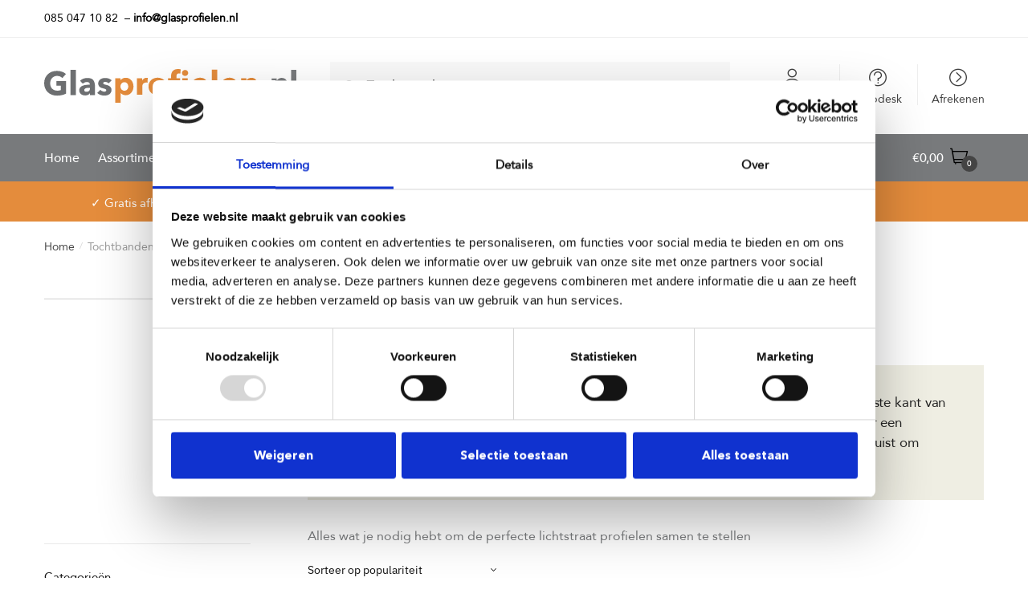

--- FILE ---
content_type: text/html; charset=UTF-8
request_url: https://glasprofielen.nl/product-categorie/tochtbanden/
body_size: 39397
content:
<!doctype html>
<html lang="nl-NL">
<head>
<meta charset="UTF-8">
<meta name="viewport" content="width=device-width, initial-scale=1, maximum-scale=1">
<link rel="profile" href="https://gmpg.org/xfn/11">
<link rel="pingback" href="https://glasprofielen.nl/xmlrpc.php">

<script type="text/javascript">
	window.dataLayer = window.dataLayer || [];

	function gtag() {
		dataLayer.push(arguments);
	}

	gtag("consent", "default", {
		ad_personalization: "denied",
		ad_storage: "denied",
		ad_user_data: "denied",
		analytics_storage: "denied",
		functionality_storage: "denied",
		personalization_storage: "denied",
		security_storage: "granted",
		wait_for_update: 500,
	});
	gtag("set", "ads_data_redaction", true);
	</script>
<script type="text/javascript"
		id="Cookiebot"
		src="https://consent.cookiebot.com/uc.js"
		data-implementation="wp"
		data-cbid="b310e985-7e96-4d79-b015-e343bf12761b"
							async	></script>
<meta name='robots' content='index, follow, max-image-preview:large, max-snippet:-1, max-video-preview:-1' />

<!-- Google Tag Manager for WordPress by gtm4wp.com -->
<script data-cfasync="false" data-pagespeed-no-defer>
	var gtm4wp_datalayer_name = "dataLayer";
	var dataLayer = dataLayer || [];
	const gtm4wp_use_sku_instead = 0;
	const gtm4wp_currency = 'EUR';
	const gtm4wp_product_per_impression = 10;
	const gtm4wp_clear_ecommerce = false;
	const gtm4wp_datalayer_max_timeout = 2000;
</script>
<!-- End Google Tag Manager for WordPress by gtm4wp.com -->
	<!-- This site is optimized with the Yoast SEO plugin v26.8 - https://yoast.com/product/yoast-seo-wordpress/ -->
	<title>Tochtbanden Archieven - Glasprofielen</title>
	<link rel="canonical" href="https://glasprofielen.nl/product-categorie/tochtbanden/" />
	<meta property="og:locale" content="nl_NL" />
	<meta property="og:type" content="article" />
	<meta property="og:title" content="Tochtbanden Archieven - Glasprofielen" />
	<meta property="og:description" content="Gebruik het tochtband als je een geïsoleerde lichtstraat maakt. Pas het toe aan bij de laagste kant van de lichtstraat, daar waar het glas over de randbalk steekt. Plak 2 stroken naast elkaar voor een optimale isolatie. Gebruik tochtband nooit bij een ongeïsoleerde lichtstraat. Ventileer dan juist om eventueel condens af te voeren." />
	<meta property="og:url" content="https://glasprofielen.nl/product-categorie/tochtbanden/" />
	<meta property="og:site_name" content="Glasprofielen" />
	<meta name="twitter:card" content="summary_large_image" />
	<script type="application/ld+json" class="yoast-schema-graph">{"@context":"https://schema.org","@graph":[{"@type":"CollectionPage","@id":"https://glasprofielen.nl/product-categorie/tochtbanden/","url":"https://glasprofielen.nl/product-categorie/tochtbanden/","name":"Tochtbanden Archieven - Glasprofielen","isPartOf":{"@id":"https://glasprofielen.nl/#website"},"primaryImageOfPage":{"@id":"https://glasprofielen.nl/product-categorie/tochtbanden/#primaryimage"},"image":{"@id":"https://glasprofielen.nl/product-categorie/tochtbanden/#primaryimage"},"thumbnailUrl":"https://glasprofielen.nl/wp-content/uploads/2018/05/nr24.jpg","breadcrumb":{"@id":"https://glasprofielen.nl/product-categorie/tochtbanden/#breadcrumb"},"inLanguage":"nl-NL"},{"@type":"ImageObject","inLanguage":"nl-NL","@id":"https://glasprofielen.nl/product-categorie/tochtbanden/#primaryimage","url":"https://glasprofielen.nl/wp-content/uploads/2018/05/nr24.jpg","contentUrl":"https://glasprofielen.nl/wp-content/uploads/2018/05/nr24.jpg","width":880,"height":880,"caption":"hoeklijn afwerking ruit"},{"@type":"BreadcrumbList","@id":"https://glasprofielen.nl/product-categorie/tochtbanden/#breadcrumb","itemListElement":[{"@type":"ListItem","position":1,"name":"Home","item":"https://glasprofielen.nl/"},{"@type":"ListItem","position":2,"name":"Tochtbanden"}]},{"@type":"WebSite","@id":"https://glasprofielen.nl/#website","url":"https://glasprofielen.nl/","name":"Glasprofielen","description":"De beste profielen voor jouw dakbeglazing","publisher":{"@id":"https://glasprofielen.nl/#organization"},"potentialAction":[{"@type":"SearchAction","target":{"@type":"EntryPoint","urlTemplate":"https://glasprofielen.nl/?s={search_term_string}"},"query-input":{"@type":"PropertyValueSpecification","valueRequired":true,"valueName":"search_term_string"}}],"inLanguage":"nl-NL"},{"@type":"Organization","@id":"https://glasprofielen.nl/#organization","name":"Glasprofielen.nl","url":"https://glasprofielen.nl/","logo":{"@type":"ImageObject","inLanguage":"nl-NL","@id":"https://glasprofielen.nl/#/schema/logo/image/","url":"https://glasprofielen.nl/wp-content/uploads/2019/11/Glasprofielen.nl_.svg","contentUrl":"https://glasprofielen.nl/wp-content/uploads/2019/11/Glasprofielen.nl_.svg","width":1,"height":1,"caption":"Glasprofielen.nl"},"image":{"@id":"https://glasprofielen.nl/#/schema/logo/image/"}}]}</script>
	<!-- / Yoast SEO plugin. -->


<link rel='dns-prefetch' href='//glasprofielen.nl' />
<link rel='dns-prefetch' href='//widget.trustpilot.com' />
<style>html{font-family:sans-serif;-ms-text-size-adjust:100%;-webkit-text-size-adjust:100%}body{margin:0;-ms-word-wrap:break-word;word-wrap:break-word}article,aside,header,main,nav{display:block}a{text-decoration:none}a{color:#2c2d33;background-color:transparent}em{font-style:italic}img{display:block;max-width:100%;height:auto;border:0;border-radius:0}button,input,select{font:inherit}button{overflow:visible}button,select{text-transform:none}button::-moz-focus-inner,input::-moz-focus-inner{padding:0;border:0}input[type=checkbox]{box-sizing:border-box}input[type=search]::-webkit-search-cancel-button,input[type=search]::-webkit-search-decoration{-webkit-appearance:none}ul{padding:0}body,input{color:#43454b;font-weight:400}body,button,input{line-height:1.618;text-rendering:optimizeLegibility}select{color:initial}h2,h4{margin:0 0 .8407911001em;color:#131315}h2{line-height:1.214}h2{font-size:2em}h4{font-size:1.41575em}p+h2,p+h4{margin-top:1.2906835em}p{margin:0 0 1.41575em}ul{margin:0 0 1.41575em 20px}ul{list-style:disc}strong{font-weight:600}ins{background:0 0;font-weight:400;text-decoration:none}*{box-sizing:border-box}.site,body{overflow-x:hidden}.header-widget-region{position:relative;top:-1px;color:#fff;background-color:#dc9814;font-size:15px;text-align:center}.header-widget-region p{margin:0}.site-header{position:relative;color:#9aa0a7}.site-header .custom-logo-link{display:block;margin-bottom:0}.site-header .custom-logo-link img{width:inherit;max-width:inherit}.site-header .widget{margin-bottom:0}.site-branding p{margin-top:6px;margin-bottom:0;color:#888;font-size:12px}.site-content{outline:0}.alignright{display:inline;margin-top:5px}.alignright{float:right;margin-left:2.5em}.aligncenter{display:block;clear:both;margin:0 auto}.screen-reader-text{clip:rect(1px 1px 1px 1px);clip:rect(1px,1px,1px,1px);position:absolute!important}.clear::after,.clear::before,.entry-content::after,.entry-content::before{display:table;content:""}.site-content::after{display:table}.site-content::before,.site-header::after,.site-header::before{display:table;content:""}.clear::after,.entry-content::after,.site-content::after,.site-header::after{clear:both}article.hentry{margin:0 0 3em;padding-bottom:3em;border-bottom:1px solid #eee}.hentry .wp-post-image{margin-right:auto;margin-bottom:1.618em;margin-left:auto}header .widget_product_search form{margin-bottom:0}form{margin-bottom:1.618em}input[type="text"]{border-radius:0}input[type="search"]{border-radius:0}button,input,select{vertical-align:baseline}select{margin:0}button,input{margin:0;font-size:100%}.button,button{display:inline-block;padding:.6180469716em 1.41575em;border:0;border-color:#43454b;border-radius:0;outline:0;background:0 0;background-color:#43454b;text-shadow:none;text-decoration:none;-webkit-appearance:none}body button{color:#fff;font-weight:600}.button{color:#fff}input[type="checkbox"]{padding:0}input[type="search"]::-webkit-search-decoration{-webkit-appearance:none}input[type="search"]::-webkit-input-placeholder{color:#616161}input[type="search"]::-moz-placeholder{color:#616161}input[type="search"]:-ms-input-placeholder{color:#616161}input[type="search"]{box-sizing:border-box;padding:0.5180469716em;outline:0;color:#222;box-shadow:inset 0 1px 1px rgba(0,0,0,0.125);-webkit-appearance:none;width:100%;font-weight:400}input[type="text"]{width:100%}input[type="text"]{box-sizing:border-box;padding:0.5180469716em;outline:0;color:#222;box-shadow:inset 0 1px 1px rgba(0,0,0,0.125);font-weight:400;-webkit-appearance:none}.widget_product_search form input[type="search"]{width:100%}iframe{max-width:100%}.primary-navigation{display:none}.main-navigation::after,.main-navigation::before{display:table;content:""}.main-navigation .menu,.main-navigation::after{clear:both}.menu-primary-menu-container>ul>li>a{padding-right:0.7em;padding-left:0.7em;line-height:60px}.site-header .site-header-cart{line-height:60px}.menu-primary-menu-container ul>li:first-child>a{padding-left:0}.main-navigation ul ul{display:block;margin-left:1.41575em}.main-navigation ul li a,.secondary-navigation ul li a{display:block}.main-navigation ul li a span strong{position:absolute;color:#fff;background-color:#222;font-size:9px;padding:2px 6px;margin-left:7px;margin-top:3px;border-radius:2px}.main-navigation ul li.product p.product__categories a{display:initial}.main-navigation{width:100%}.secondary-navigation{display:block;clear:both;width:100%}.main-navigation ul,.secondary-navigation ul{display:block;margin:0;padding-left:0;list-style:none}.main-navigation ul li,.secondary-navigation ul li{display:inline-block;position:relative;margin-right:-3px;text-align:left}.widget{margin:0 0 3.706325903em}.widget .widget-title{display:block;margin-bottom:0.65em}.widget-area .widget{font-weight:400}.header-widget-region::after,.header-widget-region::before{display:table;content:""}.header-widget-region::after{clear:both}.header-widget-region .widget{margin:0;padding:1em 0}.widget_product_search form{position:relative;margin-bottom:15px}.widget_product_search form button[type=submit]{clip:rect(1px 1px 1px 1px);clip:rect(1px,1px,1px,1px);position:absolute!important;top:0;left:0}@media (min-width:993px){.main-header .site-header-cart a.cart-contents .count{position:relative;top:-2px}.menu-primary-menu-container>ul#menu-primary-menu{display:inline-block;min-width:600px}.site-header .main-navigation{float:left;clear:both;width:80%}.site-header .site-header-cart{float:right;width:18%;margin-right:0;margin-bottom:0}.col-full{box-sizing:content-box;margin-right:auto;margin-left:auto;padding:0 2.617924em}.col-full::after{display:table}.col-full::before{display:table;content:""}.col-full::after{display:block;clear:both;content:""}.site-content:after,.site-content:before{display:table;content:""}.site-content:after{clear:both}.widget-area{float:right;width:21.7391304348%;margin-bottom:2.617924em}.hentry.type-post:after,.hentry.type-post:before{display:table;content:""}.widget-area{margin-right:0}.menu-toggle{display:none}.hentry.type-post::after{clear:both}.main-navigation ul ul li,.primary-navigation{display:block}.main-navigation ul ul{float:left;position:absolute;top:100%;left:-9999px}.main-navigation ul ul li a{width:200px}body .main-navigation ul.menu li.menu-item-has-children.full-width>.sub-menu-wrapper li a.button{display:inline-block;width:auto}body .main-navigation ul.products li.product{margin-bottom:0;padding:0 0 45px 0;width:100%}.shoptimizer-primary-navigation{clear:both;margin-right:-99em;margin-left:-99em;padding-right:99em;padding-left:99em}.shoptimizer-primary-navigation::after,.shoptimizer-primary-navigation::before{display:table;content:""}.shoptimizer-primary-navigation::after{clear:both}.main-navigation ul.menu{overflow:visible;max-height:none}.main-navigation ul.menu ul{margin-left:0}.main-navigation ul.menu ul li a{padding:0.3em 0.8em;color:#ccc;font-size:14px;font-weight:400}}body,button,input{-webkit-font-smoothing:antialiased}body{position:relative}select{position:relative}body input[type=text]{border:1px solid #e2e2e2;background:0 0;box-shadow:none}input[type="search"]{border:1px solid #eee;background:0 0;box-shadow:none;font-size:17px;font-weight:400;padding-left:43px;background-color:#fff}@media all and (-ms-high-contrast:none),(-ms-high-contrast:active){select{padding-right:0;background-image:none}}select::-ms-expand{display:none}.col-full{max-width:1170px}.col-full,.main-navigation ul li.menu-item-has-children.full-width .container{padding-right:2.617924em;padding-left:2.617924em}@media (min-width:993px){body ul.products li.product{float:left;width:33.2333%}body ul.products li.product{margin-bottom:calc(2.5em - 40px)}}.site-header .site-header-cart a.cart-contents .count{display:inline-block;position:relative;width:28px;height:28px;margin-left:5px;padding:3px;border:1px solid #dc9814;border-bottom-right-radius:3px;border-bottom-left-radius:3px;color:#dc9814;font-size:13px;line-height:22px;text-align:center;letter-spacing:-0.7px}.site-header .site-header-cart a.cart-contents .count::after{position:absolute;bottom:90%;left:50%;width:12px;height:8px;margin-bottom:0;margin-left:-7px;border:1px solid #dc9814;border-bottom:0;border-top-left-radius:99px;border-top-right-radius:99px;content:" "}#page .site-header-cart .cart-contents{display:block}body ul.products li.product{position:relative;padding-left:15px;padding-right:15px;text-align:left}body ul.products li.product img{display:block;width:100%;margin:0 auto 1.2em}body .main-navigation ul.menu li.menu-item-has-children.full-width>.sub-menu-wrapper li a.button,body ul.products li.product .button{border-radius:2px;padding:0;background:#3bb54a;color:#fff;font-size:14px;position:absolute;bottom:0;width:calc(100% - 30px);text-align:center;height:40px;line-height:40px;display:block;opacity:0;z-index:1}body ul.products li.product .button::before{font-family:Rivolicons,sans-serif}ul.products li.product .woocommerce-loop-product__title,ul.products li.product h2{position:relative;float:left;margin-top:0;width:100%;margin-bottom:0.35em;color:#111;font-size:16px}ul.products li.product .price{position:relative;color:#111;font-size:14px}ul.products li.product-type-variable .price{font-size:14px}#secondary .widget{margin-bottom:30px;padding-bottom:25px;border-bottom:1px solid #eaeaea}.widget-area .widget{margin:0 0 2.35em;font-size:16px}body .widget-area .widget{color:#777}.widget .widget-title{padding:0;border:0;color:#111;font-size:17px;font-weight:400}body .price ins{color:#dc9814;font-weight:400}body .price del{margin-right:8px;opacity:0.5;font-size:0.85em}.woocommerce-product-search::before{display:inline-block;position:absolute;z-index:1;top:1em;left:1em;font:14px/1 Rivolicons;font-size:inherit;content:"\e663";text-rendering:auto}#secondary .textwidget p{margin-bottom:1em;font-size:15px}.archive-header{margin-bottom:0}body:not(.single-product) .shoptimizer-archive{margin-bottom:2em}.site-content .woocommerce-breadcrumb{overflow:auto;margin-bottom:0;color:#999;white-space:nowrap}.woocommerce-breadcrumb a{color:#444}.woocommerce-breadcrumb a:first-of-type:before{display:none}@media (min-width:993px){.shoptimizer-primary-navigation{color:#222}.main-navigation ul li.menu-item-has-children.full-width .container .container{padding:0}body .site-header-cart .cart-contents{height:60px;padding:0}.main-navigation ul.menu ul.sub-menu{padding:20px 12px;background-color:#111}body .main-navigation ul.menu>li.menu-item-has-children{position:relative}body .main-navigation ul.menu>li:not(.full-width)>.sub-menu-wrapper{visibility:hidden;position:absolute;right:0;left:0;width:200px;opacity:0;box-shadow:0 1px 15px rgba(0,0,0,0.08);transform:scale(0.8)}body .main-navigation ul.menu li.full-width.menu-item-has-children ul li>.sub-menu-wrapper{position:relative;top:auto;right:auto}body .main-navigation ul.menu li.full-width.menu-item-has-children ul li.divider{margin-top:15px;padding-top:15px;border-top:1px solid #eee}body .main-navigation ul.menu li.full-width.menu-item-has-children ul li.highlight>a{color:#dc9814}body .main-navigation ul.menu li.full-width.menu-item-has-children ul li.highlight>a span::after{display:none}.main-navigation ul li.menu-item-has-children.full-width>.sub-menu-wrapper>.container>ul.sub-menu{width:100%;display:flex;justify-content:center}.main-navigation ul li.menu-item-has-children.full-width>.sub-menu-wrapper>.container>ul.sub-menu>li{float:none;width:22%;margin:40px 0;border-left:1px solid #eee;display:inline-block;padding-right:25px;padding-left:25px}.main-navigation ul li.menu-item-has-children.full-width>.sub-menu-wrapper>.container>ul.sub-menu>li:last-child{border-right:1px solid #eee}.main-navigation ul li.menu-item-has-children.full-width ul li a.woocommerce-loop-product__link,.main-navigation ul li.menu-item-has-children.full-width>.sub-menu-wrapper>.container>ul.sub-menu ul{width:100%}body .main-navigation ul.menu li.menu-item-has-children.full-width ul.sub-menu{padding:0;background-color:transparent}body .main-navigation ul.menu li.menu-item-has-children.full-width{position:inherit}body .main-navigation ul.menu li.menu-item-has-children>.sub-menu-wrapper{position:absolute;z-index:6;margin-top:-1px}.main-navigation ul.menu ul.sub-menu{box-shadow:0 1px 15px rgba(0,0,0,0.08)}.main-navigation ul.menu li.full-width ul.sub-menu{box-shadow:none}body .main-navigation ul.menu>li.menu-item-has-children:not(.full-width) ul li.menu-item-has-children .sub-menu-wrapper{visibility:hidden;position:absolute;top:-20px;left:220px;opacity:0}.main-navigation ul.menu>li.menu-item-has-children:not(.full-width) ul li.menu-item-has-children>a::after{position:absolute;right:12px;margin-top:5px;font-family:Rivolicons,sans-serif;font-size:9px;content:"\e611"}body .main-navigation ul.menu li.menu-item-has-children.full-width>.sub-menu-wrapper{visibility:hidden;left:0;width:100%;margin-top:-1px;border-top:1px solid #eee;opacity:0;background:#fff;text-align:center}body .main-navigation ul.menu li.menu-item-has-children.full-width>.sub-menu-wrapper li a{padding:2px 0;color:#666}body .main-navigation ul.menu li.menu-item-has-children.full-width>.sub-menu-wrapper li .woocommerce-loop-product__title a{color:#222}body .main-navigation ul.menu li.menu-item-has-children.full-width>.sub-menu-wrapper li .yith-wcwl-add-to-wishlist a{padding:0;font-size:0}.menu-primary-menu-container>ul>li>a span,body .main-navigation ul.menu li.menu-item-has-children.full-width>.sub-menu-wrapper li a:not(.woocommerce-loop-product__link) span{position:relative}.menu-primary-menu-container>ul>li>a span::before,body .main-navigation ul.menu li.menu-item-has-children.full-width>.sub-menu-wrapper li a span::after{display:block;position:absolute;top:calc(100% + 2px);left:0;width:100%;border-bottom:1px solid #ccc;content:"";transform:scale(0,1);transform-origin:right center}body .main-navigation ul.menu li.menu-item-has-children.full-width>.sub-menu-wrapper li.menu-item-has-children>a{margin-bottom:5px;color:#222;font-size:13px;font-weight:400;letter-spacing:0.7px;text-transform:uppercase}body .main-navigation ul.menu li.menu-item-has-children.full-width>.sub-menu-wrapper li.menu-item-has-children>a:after,body .main-navigation ul.menu li.menu-item-has-children.full-width>.sub-menu-wrapper li.menu-item-has-children>a>span:after,body .main-navigation ul.menu li.menu-item-has-children.full-width>.sub-menu-wrapper li.menu-item-product a span:after{display:none}.main-navigation ul li.menu-item-has-children.full-width ul{position:inherit;top:auto}.main-navigation ul li.menu-item-has-children.full-width .container{max-width:1170px;margin:0 auto}body li.menu-item-product ul.products li.product .woocommerce-loop-product__title{margin-top:0;margin-bottom:0.15em;line-height:1.4}.menu-item-product ul.products li.product img{margin-bottom:10px}}@media (min-width:993px) and (max-width:1199px){body .main-navigation ul li.menu-item-has-children.full-width .container{max-width:1000px;padding-left:0;padding-right:0}}.site-content{position:relative}.site-content::after{display:block;visibility:hidden;position:absolute;z-index:5;top:0;left:0;width:100%;height:100%;opacity:0;background:rgba(0,0,0,0.7);content:""}.col-full.topbar-wrapper{max-width:100%;border-bottom:1px solid #eee;background-color:#fff}.top-bar{clear:both;position:relative;width:100%;color:#222;font-size:14px}.top-bar form{margin:0}.top-bar select{font-size:14px}.top-bar .col-full{display:flex;padding:0;align-items:center}.top-bar p{margin:0}.top-bar .textwidget{margin:0;padding:0.75rem 0}.top-bar-left{display:flex;flex:1}.top-bar-center{display:flex;justify-content:center;max-width:45%;text-align:center}.top-bar-right{flex:1;display:flex;justify-content:flex-end}.top-bar .top-bar-right .textwidget{padding:0}.widget_wc_aelia_currencyswitcher_widget{float:right}a.simple-tooltip{position:relative;z-index:4;margin-right:5px}a.simple-tooltip em{font-family:Georgia,serif;width:18px;height:18px;line-height:18px;display:inline-block;border-radius:50%;background-color:#eee;text-align:center}a.simple-tooltip span{background-color:#eee;position:absolute;top:100%;margin-top:20px;width:120px;margin-left:-70px;padding:10px;font-size:12px;text-align:center;line-height:1.35em;border-radius:2px;visibility:hidden;opacity:0}a.simple-tooltip span:before{content:"";width:0;height:0;border-left:5px solid transparent;border-right:5px solid transparent;border-bottom:5px solid #eee;position:absolute;top:-5px;margin-left:45px}body .site-header{padding-bottom:0}.site-header .col-full{display:flex;flex-wrap:wrap;align-items:center}.shoptimizer-primary-navigation{flex-grow:1;position:relative}.site-header .site-search{width:100px;margin-left:3em;flex-grow:1}.main-navigation{display:block;clear:both}.site-search{display:block}body .site-header .site-branding{float:none;z-index:1;line-height:1}body .secondary-navigation .menu a{padding:0.7em 0.875em 0;color:#111;font-size:14px}body .secondary-navigation .menu .ri a{padding-top:50px}.secondary-navigation [class*=" ri-"]{-webkit-font-smoothing:inherit}.ri.menu-item{padding:0 5px;border-left:1px solid #eee;font-family:inherit}.ri.menu-item:first-child{border:0}.ri.menu-item::before{display:block;margin-top:5px;margin-bottom:-40px;font-family:Rivolicons,sans-serif;font-size:22px;text-align:center}.site-header .secondary-navigation{float:right;width:inherit;margin-left:auto;padding-left:1.2em}body .secondary-navigation .menu{margin-right:-15px}.woocommerce-active .site-header .site-header-cart{display:none;width:auto}.woocommerce-active .site-header .shoptimizer-primary-navigation .site-header-cart{display:block}body .site-header-cart .cart-contents .count{opacity:1;font-size:0.8em}.site-header-cart .cart-contents::after{margin-left:10px}.site-header input[type="search"]{border:0;background:#f8f8f8;font-size:18px}body .site-search .widget_product_search form::before{top:1.65em;left:1.3em;color:#999}body .site-search .widget_product_search form input[type="search"]{position:relative;padding-left:45px}.button{font-weight:400}footer .mc4wp-form label{font-size:0}footer .mc4wp-form input{height:45px;border:0;font-size:14px}.logo-mark,.logo-mark img{display:inline-block;position:absolute}.menu-primary-menu-container{margin-left:0}.logo-mark{float:left;overflow:hidden;width:0;margin-right:0}.logo-mark img{position:relative;top:-1px;vertical-align:middle}#page{overflow-y:hidden;margin:0 auto;background-color:#fff}footer.copyright .widget:last-child img{width:auto;max-height:28.5px;margin:0}.woocommerce-breadcrumb .breadcrumb-separator{position:relative;top:-2px;padding:0 0.8em;opacity:0.4;font-size:0.8em}.main-navigation ul.menu>li.menu-item-has-children>a::after{display:inline-block;margin-left:1em;font:9px/1 Rivolicons;font-size:8px;content:"\e60d";text-rendering:auto}.columns-3{width:100%}.blog.right-archives-sidebar #secondary{float:right}.blog.right-archives-sidebar .content-area{float:left}body .shoptimizer-mini-cart-wrap{position:fixed;z-index:101;top:0;right:-370px;left:auto;width:370px;height:100%;background-color:#fff;overflow:hidden}#ajax-loading{position:absolute;top:50%;left:50%;z-index:100;margin-left:-35px}.spinner{margin:0px auto;width:70px;text-align:center;top:50%;position:relative;margin-top:-9px}.spinner>div{width:18px;height:18px;background-color:#dc9814;border-radius:100%;display:inline-block;-webkit-animation:sk-bouncedelay 1.4s infinite ease-in-out both;animation:sk-bouncedelay 1.4s infinite ease-in-out both}.spinner .bounce1{-webkit-animation-delay:-0.32s;animation-delay:-0.32s}.spinner .bounce2{-webkit-animation-delay:-0.16s;animation-delay:-0.16s}@-webkit-keyframes sk-bouncedelay{0%,80%,100%{-webkit-transform:scale(0)}40%{-webkit-transform:scale(1.0)}}@keyframes sk-bouncedelay{0%,80%,100%{-webkit-transform:scale(0);transform:scale(0)}40%{-webkit-transform:scale(1.0);transform:scale(1.0)}}body .shoptimizer-mini-cart-wrap .widget_shopping_cart{overflow-x:hidden;overflow-y:scroll;-webkit-overflow-scrolling:touch;position:relative;z-index:10;top:auto;left:auto;height:100%;padding:45px 20px 0px 20px;font-size:inherit;background:#fff;margin:0}.close-drawer{position:absolute;z-index:99;top:15px;right:0.7em;width:14px;height:14px}.close-drawer:after,.close-drawer:before{position:absolute;left:0;width:2px;height:15px;background-color:#333;content:""}.close-drawer:before{transform:rotate(45deg)}.close-drawer::after{transform:rotate(-45deg)}ul.products li.product .yith-wcwl-add-button a{opacity:0}ul.products li.product .yith-wcwl-add-button a,ul.products li.product .yith-wcwl-wishlistaddedbrowse a,ul.products li.product .yith-wcwl-wishlistexistsbrowse a{position:absolute;top:10px;right:25px;width:36px;height:36px;border-radius:50%;background-color:#fff;display:block;font-size:0;padding:0}@media (min-width:992px){.sub-menu ul.products li.product .yith-wcwl-add-button a,.sub-menu ul.products li.product .yith-wcwl-wishlistaddedbrowse a,.sub-menu ul.products li.product .yith-wcwl-wishlistexistsbrowse a{right:10px}}ul.products li.product .yith-wcwl-wishlistaddedbrowse a,ul.products li.product .yith-wcwl-wishlistexistsbrowse a{opacity:1}ul.products li.product .yith-wcwl-add-button a:before{font-family:"Rivolicons",sans-serif;content:"\e63a";font-size:13px;position:absolute;margin-left:0px;left:0px;width:36px;margin-top:8px;text-align:center;color:#000}ul.products li.product .yith-wcwl-wishlistaddedbrowse a::before,ul.products li.product .yith-wcwl-wishlistexistsbrowse a::before{font-family:Rivolicons;font-size:13px;position:absolute;margin-left:0px;left:0px;width:36px;margin-top:8px;text-align:center;color:#000;content:"\e60b"}ul.products li.product span.feedback{display:none!important}ul.products li.product .ajax-loading{position:absolute;top:20px;right:20px}.yith-wcwl-add-to-wishlist{z-index:2}@media (max-width:992px){body li.menu-item-product p.product__categories{opacity:0.7}body .site-header>.col-full{z-index:initial}body ul.products li.product img{margin-bottom:0.5em}.site #secondary,.site .content-area{float:none;width:100%}}@media (max-width:992px){body .shoptimizer-mini-cart-wrap{width:300px}.col-full,.main-navigation ul li.menu-item-has-children.full-width .container{padding-right:1em;padding-left:1em}#page .site-header .site-search{order:10;display:none}body .main-navigation ul.menu li.menu-item-has-children.full-width>.sub-menu-wrapper li a.button,body ul.products li.product .button,body ul.products li.product .yith-wcwl-add-button a,body ul.products li.product .yith-wcwl-wishlistaddedbrowse a,body ul.products li.product .yith-wcwl-wishlistexistsbrowse a{opacity:1}header ul.products li.product{padding-bottom:40px;width:100%}ul.products li.product .price{font-size:14px}.main-navigation ul.products li.product,.main-navigation ul.products li.product .star-rating{margin-bottom:3px}.main-navigation ul.products li.product .star-rating{font-size:9px}ul.products li.product .star-rating{width:70px}header .widget_product_search form{margin-bottom:15px}#page .site-header .secondary-navigation,#page .site-header .site-branding,#page .site-header .site-search,.main-navigation ul ul,body .main-navigation ul li{margin:0}.main-navigation ul li,.site-main.flow article.hentry{display:block}#secondary{padding-top:40px}.logo-mark,.site-header .site-header-cart a.cart-contents .amount,body .main-navigation ul.menu>li.menu-item-has-children>a::after,body .site-content::after{display:none}.top-bar{font-size:12px;padding:0.6rem 0}.top-bar select{font-size:12px}.top-bar .textwidget{padding:0.1rem 0}#page .site-header,body .main-navigation ul li.menu-item-has-children.full-width .container{padding:0}.top-bar .col-full{padding:0;justify-content:space-around}button.menu-toggle{position:absolute;left:15px;z-index:2;width:24px;height:16px;padding:0;background-color:transparent}.menu-toggle .bar{display:block;position:absolute;z-index:1;top:calc(50% - 1px);width:22px;height:2px;opacity:1;background-color:#222;transform:rotate(0deg)}.menu-toggle .bar:nth-child(1){margin-top:-7px}.menu-toggle .bar:nth-child(2){margin-top:-1px}.menu-toggle .bar:nth-child(3){margin-top:5px}.menu-toggle .bar-text{position:absolute;left:0px;margin-top:-1px;margin-left:28px;top:0;font-size:10px;font-weight:bold}.menu-toggle .bar-text{color:#111}.top-bar{border-bottom:none}.col-full.main-header,body.woocommerce-active .site-header .col-full.main-header{position:relative}body .site-header .site-header-cart{position:absolute;right:15px;z-index:2;height:auto;line-height:1}#page .site-header .secondary-navigation,body .site-header .shoptimizer-primary-navigation .site-header-cart{display:none}.site-branding{display:flex;width:100%;height:70px;justify-content:center;align-items:center;flex-direction:column;text-align:center}.site-branding p{margin:5px 0 -3px 0;font-size:11px;line-height:1.22em}body .main-navigation ul.menu>li.menu-item-has-children{position:relative}body .main-navigation ul.menu>li.menu-item-has-children>a{position:relative;width:calc(100% - 40px)}body .main-navigation ul.menu li.menu-item-has-children span.caret{display:inline-block;position:absolute;z-index:3;top:0px;right:0px;width:30px;height:30px;text-align:center;line-height:30px}body .main-navigation ul.menu li.menu-item-has-children li.menu-item-has-children span.caret::after{content:"\e653";font-size:12px}body .main-navigation ul.menu li.menu-item-has-children li.menu-item-has-children span.caret{line-height:26px}body .main-navigation ul.menu>li.menu-item-has-children>span.caret{top:7px}body .main-navigation ul.menu li.menu-item-has-children span.caret::after{font-family:Rivolicons,sans-serif;font-size:14px;content:"\e653"}body .main-navigation ul.menu li.menu-item-has-children:not(.dropdown-open) .sub-menu-wrapper{display:none}.main-navigation ul.products li.product .button,.secondary-navigation{display:none}body .menu-primary-menu-container>ul>li{clear:both;border-top:1px solid #eee}body .menu-primary-menu-container>ul>li:last-child{border-bottom:none}body .menu-primary-menu-container>ul>li>a{padding:13px 0;line-height:inherit}body .main-navigation ul.menu ul{padding-bottom:15px;padding-left:15px}body .main-navigation ul.menu ul.products{padding:15px}ul.products li.product h2.woocommerce-loop-product__title{margin-bottom:0.2em}body .main-navigation ul.menu ul.products li a{padding:0}.main-navigation li.menu-item-product{float:left;width:50%;margin-bottom:0}.main-navigation li.menu-item-product:nth-child(3n+1){clear:left}body .main-navigation ul.menu ul li a{padding:4px 0;font-size:14px}.shoptimizer-primary-navigation{flex:0 0 100%;order:5}#page .site-header .secondary-navigation{justify-content:center;order:20;float:none;flex:0 0 100%;padding:0}#secondary .textwidget img{max-width:40%}.product-label{left:10px}footer .alignright,footer.copyright .widget:last-child img{display:block;float:none}}@media (max-width:768px){.top-bar .col-full,.top-bar-left,.top-bar-center,.top-bar-right{display:block;text-align:center;max-width:100%}a.simple-tooltip{display:none}body .widget_wc_aelia_currencyswitcher_widget{float:none}.top-bar select{margin-top:5px}}@media (max-width:500px){.site-branding p{max-width:180px}}ul.products li.product .price .amount,ul.products li.product .price ins{position:relative}body ul.products li.product p.product__categories,body li.menu-item-product p.product__categories{margin-bottom:2px;-webkit-font-smoothing:antialiased;text-transform:uppercase;letter-spacing:0.7px;position:relative;color:#999;line-height:1em}body .main-navigation ul.menu li.menu-item-has-children.full-width>.sub-menu-wrapper li p.product__categories a,body ul.products li.product p.product__categories a,body li.menu-item-product ul.products li.product p.product__categories a{color:#999;font-size:11px;text-transform:uppercase}body ul.products{display:flex;flex-wrap:wrap;margin-left:-15px;width:calc(100% + 30px)}body ul.products li.product:not(.product-category){flex-wrap:wrap;align-items:flex-start;padding-bottom:40px}ul.products li.product .price{width:100%}ul.products li.product:not(.product-category)::before{content:"";width:calc(100% + 10px);height:calc(100% + 40px);box-shadow:0 0 10px rgba(0,0,0,0.1);margin-left:-5px;margin-top:-20px;position:absolute;left:0px;background-color:#fff;opacity:0;visibility:hidden}.shoptimizer-primary-navigation ul.products li.product:not(.product-category)::before{display:none}ul.products li.product:not(.product-category)::before{width:calc(100% + 0px);height:calc(100% + 30px);margin-top:-15px;margin-left:0px}.product-label{position:absolute;z-index:0;top:-10px;left:5px;max-width:50%;min-width:50px;min-height:50px;align-items:center;padding:5px 7px;border-radius:35px;font-size:14px;color:#fff;letter-spacing:0.4px;line-height:1.2;word-break:break-all;text-align:center;background-color:#3bb54a;text-transform:uppercase;display:none}@media (min-width:992px){.shoptimizer-primary-navigation .product-label{left:-5px}}.clear{clear:both}ul.products li.product .product-label{display:flex;flex-flow:row wrap}@media (any-hover:none){body .main-navigation ul.menu li.menu-item-has-children.full-width>.sub-menu-wrapper li a.button,body ul.products li.product .button,ul.products li.product .yith-wcwl-add-button a,ul.products li.product .yith-wcwl-wishlistaddedbrowse a,ul.products li.product .yith-wcwl-wishlistexistsbrowse a{opacity:1}}@media (min-width:993px) and (max-width:1060px){.site-header .site-search{width:100px}}@media (max-width:992px){body .site-header>.col-full{top:0px;width:100%;-webkit-overflow-scrolling:touch}}@media (max-width:600px){body .country-selector.weglot-default{left:0px}}body #message-purchased{font-family:inherit}.col-full-nav{width:100%}@media (max-width:993px){.col-full-nav{order:30}body .site-header>.main-header.col-full{z-index:99}footer .alignright{margin-left:0px;max-width:200px}body .menu-primary-menu-container>ul>li>a{padding:10px 0;font-size:14px;font-weight:600}.site-header input[type="search"]{font-size:16px}body .site-search .widget_product_search form::before{top:1.4em}.woocommerce-active .site-header .site-header-cart{display:block}.woocommerce-active .site-header .shoptimizer-primary-navigation .site-header-cart{display:none}}</style><style id='wp-img-auto-sizes-contain-inline-css' type='text/css'>
img:is([sizes=auto i],[sizes^="auto," i]){contain-intrinsic-size:3000px 1500px}
/*# sourceURL=wp-img-auto-sizes-contain-inline-css */
</style>
<style id='cf-frontend-style-inline-css' type='text/css'>
@font-face {
	font-family: 'Avenir-Regular';
	font-weight: 400;
	font-display: auto;
	src: url('https://glasprofielen.nl/wp-content/uploads/2019/11/Avenir-Roman.woff') format('woff'),
		url('https://glasprofielen.nl/wp-content/uploads/2019/11/Avenir-Roman.ttf') format('truetype'),
		url('https://glasprofielen.nl/wp-content/uploads/2019/11/Avenir-Roman.eot?#iefix') format('embedded-opentype'),
		url('https://glasprofielen.nl/wp-content/uploads/2019/11/Avenir-Roman.svg') format('svg'),
		url('https://glasprofielen.nl/wp-content/uploads/2019/11/Avenir-Roman.otf') format('OpenType');
}
@font-face {
	font-family: 'Avenir-Regular';
	font-weight: 400;
	font-display: auto;
	src: url('https://glasprofielen.nl/wp-content/uploads/2019/11/Avenir-Roman.woff') format('woff'),
		url('https://glasprofielen.nl/wp-content/uploads/2019/11/Avenir-Roman.ttf') format('truetype'),
		url('https://glasprofielen.nl/wp-content/uploads/2019/11/Avenir-Roman.eot?#iefix') format('embedded-opentype'),
		url('https://glasprofielen.nl/wp-content/uploads/2019/11/Avenir-Roman.svg') format('svg'),
		url('https://glasprofielen.nl/wp-content/uploads/2019/11/Avenir-Roman.otf') format('OpenType');
}
@font-face {
	font-family: 'Avenir-Medium';
	font-weight: 400;
	font-display: auto;
	src: url('https://glasprofielen.nl/wp-content/uploads/2019/11/Avenir-Medium.woff') format('woff'),
		url('https://glasprofielen.nl/wp-content/uploads/2019/11/Avenir-Medium.ttf') format('truetype'),
		url('https://glasprofielen.nl/wp-content/uploads/2019/11/Avenir-Medium.eot?#iefix') format('embedded-opentype'),
		url('https://glasprofielen.nl/wp-content/uploads/2019/11/Avenir-Medium.svg') format('svg'),
		url('https://glasprofielen.nl/wp-content/uploads/2019/11/Avenir-Medium.otf') format('OpenType');
}
@font-face {
	font-family: 'Avenir-Medium';
	font-weight: 400;
	font-display: auto;
	src: url('https://glasprofielen.nl/wp-content/uploads/2019/11/Avenir-Medium.woff') format('woff'),
		url('https://glasprofielen.nl/wp-content/uploads/2019/11/Avenir-Medium.ttf') format('truetype'),
		url('https://glasprofielen.nl/wp-content/uploads/2019/11/Avenir-Medium.eot?#iefix') format('embedded-opentype'),
		url('https://glasprofielen.nl/wp-content/uploads/2019/11/Avenir-Medium.svg') format('svg'),
		url('https://glasprofielen.nl/wp-content/uploads/2019/11/Avenir-Medium.otf') format('OpenType');
}
@font-face {
	font-family: 'Avenir-Bold';
	font-weight: 400;
	font-display: auto;
	src: url('https://glasprofielen.nl/wp-content/uploads/2019/11/AvenirNext-Bold.woff') format('woff'),
		url('https://glasprofielen.nl/wp-content/uploads/2019/11/AvenirNext-Bold.ttf') format('truetype'),
		url('https://glasprofielen.nl/wp-content/uploads/2019/11/AvenirNext-Bold.eot?#iefix') format('embedded-opentype'),
		url('https://glasprofielen.nl/wp-content/uploads/2019/11/AvenirNext-Bold.svg') format('svg'),
		url('https://glasprofielen.nl/wp-content/uploads/2019/11/AvenirNext-Bold.otf') format('OpenType');
}
@font-face {
	font-family: 'Avenir-Bold';
	font-weight: 400;
	font-display: auto;
	src: url('https://glasprofielen.nl/wp-content/uploads/2019/11/AvenirNext-Bold.woff') format('woff'),
		url('https://glasprofielen.nl/wp-content/uploads/2019/11/AvenirNext-Bold.ttf') format('truetype'),
		url('https://glasprofielen.nl/wp-content/uploads/2019/11/AvenirNext-Bold.eot?#iefix') format('embedded-opentype'),
		url('https://glasprofielen.nl/wp-content/uploads/2019/11/AvenirNext-Bold.svg') format('svg'),
		url('https://glasprofielen.nl/wp-content/uploads/2019/11/AvenirNext-Bold.otf') format('OpenType');
}
@font-face {
	font-family: 'Avenir-Regular';
	font-weight: 400;
	font-display: auto;
	src: url('https://glasprofielen.nl/wp-content/uploads/2019/11/Avenir-Roman.woff') format('woff'),
		url('https://glasprofielen.nl/wp-content/uploads/2019/11/Avenir-Roman.ttf') format('truetype'),
		url('https://glasprofielen.nl/wp-content/uploads/2019/11/Avenir-Roman.eot?#iefix') format('embedded-opentype'),
		url('https://glasprofielen.nl/wp-content/uploads/2019/11/Avenir-Roman.svg') format('svg'),
		url('https://glasprofielen.nl/wp-content/uploads/2019/11/Avenir-Roman.otf') format('OpenType');
}
@font-face {
	font-family: 'Avenir-Medium';
	font-weight: 400;
	font-display: auto;
	src: url('https://glasprofielen.nl/wp-content/uploads/2019/11/Avenir-Medium.woff') format('woff'),
		url('https://glasprofielen.nl/wp-content/uploads/2019/11/Avenir-Medium.ttf') format('truetype'),
		url('https://glasprofielen.nl/wp-content/uploads/2019/11/Avenir-Medium.eot?#iefix') format('embedded-opentype'),
		url('https://glasprofielen.nl/wp-content/uploads/2019/11/Avenir-Medium.svg') format('svg'),
		url('https://glasprofielen.nl/wp-content/uploads/2019/11/Avenir-Medium.otf') format('OpenType');
}
@font-face {
	font-family: 'Avenir-Bold';
	font-weight: 400;
	font-display: auto;
	src: url('https://glasprofielen.nl/wp-content/uploads/2019/11/AvenirNext-Bold.woff') format('woff'),
		url('https://glasprofielen.nl/wp-content/uploads/2019/11/AvenirNext-Bold.ttf') format('truetype'),
		url('https://glasprofielen.nl/wp-content/uploads/2019/11/AvenirNext-Bold.eot?#iefix') format('embedded-opentype'),
		url('https://glasprofielen.nl/wp-content/uploads/2019/11/AvenirNext-Bold.svg') format('svg'),
		url('https://glasprofielen.nl/wp-content/uploads/2019/11/AvenirNext-Bold.otf') format('OpenType');
}
/*# sourceURL=cf-frontend-style-inline-css */
</style>
<style id='wp-emoji-styles-inline-css' type='text/css'>

	img.wp-smiley, img.emoji {
		display: inline !important;
		border: none !important;
		box-shadow: none !important;
		height: 1em !important;
		width: 1em !important;
		margin: 0 0.07em !important;
		vertical-align: -0.1em !important;
		background: none !important;
		padding: 0 !important;
	}
/*# sourceURL=wp-emoji-styles-inline-css */
</style>
<link rel='stylesheet' id='wp-block-library-css' href='https://glasprofielen.nl/wp-includes/css/dist/block-library/style.min.css?ver=6.9' type='text/css' media='all' />
<style id='classic-theme-styles-inline-css' type='text/css'>
/*! This file is auto-generated */
.wp-block-button__link{color:#fff;background-color:#32373c;border-radius:9999px;box-shadow:none;text-decoration:none;padding:calc(.667em + 2px) calc(1.333em + 2px);font-size:1.125em}.wp-block-file__button{background:#32373c;color:#fff;text-decoration:none}
/*# sourceURL=/wp-includes/css/classic-themes.min.css */
</style>
<style id='filebird-block-filebird-gallery-style-inline-css' type='text/css'>
ul.filebird-block-filebird-gallery{margin:auto!important;padding:0!important;width:100%}ul.filebird-block-filebird-gallery.layout-grid{display:grid;grid-gap:20px;align-items:stretch;grid-template-columns:repeat(var(--columns),1fr);justify-items:stretch}ul.filebird-block-filebird-gallery.layout-grid li img{border:1px solid #ccc;box-shadow:2px 2px 6px 0 rgba(0,0,0,.3);height:100%;max-width:100%;-o-object-fit:cover;object-fit:cover;width:100%}ul.filebird-block-filebird-gallery.layout-masonry{-moz-column-count:var(--columns);-moz-column-gap:var(--space);column-gap:var(--space);-moz-column-width:var(--min-width);columns:var(--min-width) var(--columns);display:block;overflow:auto}ul.filebird-block-filebird-gallery.layout-masonry li{margin-bottom:var(--space)}ul.filebird-block-filebird-gallery li{list-style:none}ul.filebird-block-filebird-gallery li figure{height:100%;margin:0;padding:0;position:relative;width:100%}ul.filebird-block-filebird-gallery li figure figcaption{background:linear-gradient(0deg,rgba(0,0,0,.7),rgba(0,0,0,.3) 70%,transparent);bottom:0;box-sizing:border-box;color:#fff;font-size:.8em;margin:0;max-height:100%;overflow:auto;padding:3em .77em .7em;position:absolute;text-align:center;width:100%;z-index:2}ul.filebird-block-filebird-gallery li figure figcaption a{color:inherit}.fb-block-hover-animation-zoomIn figure{overflow:hidden}.fb-block-hover-animation-zoomIn figure img{transform:scale(1);transition:.3s ease-in-out}.fb-block-hover-animation-zoomIn figure:hover img{transform:scale(1.3)}.fb-block-hover-animation-shine figure{overflow:hidden;position:relative}.fb-block-hover-animation-shine figure:before{background:linear-gradient(90deg,hsla(0,0%,100%,0) 0,hsla(0,0%,100%,.3));content:"";display:block;height:100%;left:-75%;position:absolute;top:0;transform:skewX(-25deg);width:50%;z-index:2}.fb-block-hover-animation-shine figure:hover:before{animation:shine .75s}@keyframes shine{to{left:125%}}.fb-block-hover-animation-opacity figure{overflow:hidden}.fb-block-hover-animation-opacity figure img{opacity:1;transition:.3s ease-in-out}.fb-block-hover-animation-opacity figure:hover img{opacity:.5}.fb-block-hover-animation-grayscale figure img{filter:grayscale(100%);transition:.3s ease-in-out}.fb-block-hover-animation-grayscale figure:hover img{filter:grayscale(0)}

/*# sourceURL=https://glasprofielen.nl/wp-content/plugins/filebird-pro/blocks/filebird-gallery/build/style-index.css */
</style>
<style id='global-styles-inline-css' type='text/css'>
:root{--wp--preset--aspect-ratio--square: 1;--wp--preset--aspect-ratio--4-3: 4/3;--wp--preset--aspect-ratio--3-4: 3/4;--wp--preset--aspect-ratio--3-2: 3/2;--wp--preset--aspect-ratio--2-3: 2/3;--wp--preset--aspect-ratio--16-9: 16/9;--wp--preset--aspect-ratio--9-16: 9/16;--wp--preset--color--black: #000000;--wp--preset--color--cyan-bluish-gray: #abb8c3;--wp--preset--color--white: #ffffff;--wp--preset--color--pale-pink: #f78da7;--wp--preset--color--vivid-red: #cf2e2e;--wp--preset--color--luminous-vivid-orange: #ff6900;--wp--preset--color--luminous-vivid-amber: #fcb900;--wp--preset--color--light-green-cyan: #7bdcb5;--wp--preset--color--vivid-green-cyan: #00d084;--wp--preset--color--pale-cyan-blue: #8ed1fc;--wp--preset--color--vivid-cyan-blue: #0693e3;--wp--preset--color--vivid-purple: #9b51e0;--wp--preset--gradient--vivid-cyan-blue-to-vivid-purple: linear-gradient(135deg,rgb(6,147,227) 0%,rgb(155,81,224) 100%);--wp--preset--gradient--light-green-cyan-to-vivid-green-cyan: linear-gradient(135deg,rgb(122,220,180) 0%,rgb(0,208,130) 100%);--wp--preset--gradient--luminous-vivid-amber-to-luminous-vivid-orange: linear-gradient(135deg,rgb(252,185,0) 0%,rgb(255,105,0) 100%);--wp--preset--gradient--luminous-vivid-orange-to-vivid-red: linear-gradient(135deg,rgb(255,105,0) 0%,rgb(207,46,46) 100%);--wp--preset--gradient--very-light-gray-to-cyan-bluish-gray: linear-gradient(135deg,rgb(238,238,238) 0%,rgb(169,184,195) 100%);--wp--preset--gradient--cool-to-warm-spectrum: linear-gradient(135deg,rgb(74,234,220) 0%,rgb(151,120,209) 20%,rgb(207,42,186) 40%,rgb(238,44,130) 60%,rgb(251,105,98) 80%,rgb(254,248,76) 100%);--wp--preset--gradient--blush-light-purple: linear-gradient(135deg,rgb(255,206,236) 0%,rgb(152,150,240) 100%);--wp--preset--gradient--blush-bordeaux: linear-gradient(135deg,rgb(254,205,165) 0%,rgb(254,45,45) 50%,rgb(107,0,62) 100%);--wp--preset--gradient--luminous-dusk: linear-gradient(135deg,rgb(255,203,112) 0%,rgb(199,81,192) 50%,rgb(65,88,208) 100%);--wp--preset--gradient--pale-ocean: linear-gradient(135deg,rgb(255,245,203) 0%,rgb(182,227,212) 50%,rgb(51,167,181) 100%);--wp--preset--gradient--electric-grass: linear-gradient(135deg,rgb(202,248,128) 0%,rgb(113,206,126) 100%);--wp--preset--gradient--midnight: linear-gradient(135deg,rgb(2,3,129) 0%,rgb(40,116,252) 100%);--wp--preset--font-size--small: 13px;--wp--preset--font-size--medium: 20px;--wp--preset--font-size--large: 36px;--wp--preset--font-size--x-large: 42px;--wp--preset--spacing--20: 0.44rem;--wp--preset--spacing--30: 0.67rem;--wp--preset--spacing--40: 1rem;--wp--preset--spacing--50: 1.5rem;--wp--preset--spacing--60: 2.25rem;--wp--preset--spacing--70: 3.38rem;--wp--preset--spacing--80: 5.06rem;--wp--preset--shadow--natural: 6px 6px 9px rgba(0, 0, 0, 0.2);--wp--preset--shadow--deep: 12px 12px 50px rgba(0, 0, 0, 0.4);--wp--preset--shadow--sharp: 6px 6px 0px rgba(0, 0, 0, 0.2);--wp--preset--shadow--outlined: 6px 6px 0px -3px rgb(255, 255, 255), 6px 6px rgb(0, 0, 0);--wp--preset--shadow--crisp: 6px 6px 0px rgb(0, 0, 0);}:where(.is-layout-flex){gap: 0.5em;}:where(.is-layout-grid){gap: 0.5em;}body .is-layout-flex{display: flex;}.is-layout-flex{flex-wrap: wrap;align-items: center;}.is-layout-flex > :is(*, div){margin: 0;}body .is-layout-grid{display: grid;}.is-layout-grid > :is(*, div){margin: 0;}:where(.wp-block-columns.is-layout-flex){gap: 2em;}:where(.wp-block-columns.is-layout-grid){gap: 2em;}:where(.wp-block-post-template.is-layout-flex){gap: 1.25em;}:where(.wp-block-post-template.is-layout-grid){gap: 1.25em;}.has-black-color{color: var(--wp--preset--color--black) !important;}.has-cyan-bluish-gray-color{color: var(--wp--preset--color--cyan-bluish-gray) !important;}.has-white-color{color: var(--wp--preset--color--white) !important;}.has-pale-pink-color{color: var(--wp--preset--color--pale-pink) !important;}.has-vivid-red-color{color: var(--wp--preset--color--vivid-red) !important;}.has-luminous-vivid-orange-color{color: var(--wp--preset--color--luminous-vivid-orange) !important;}.has-luminous-vivid-amber-color{color: var(--wp--preset--color--luminous-vivid-amber) !important;}.has-light-green-cyan-color{color: var(--wp--preset--color--light-green-cyan) !important;}.has-vivid-green-cyan-color{color: var(--wp--preset--color--vivid-green-cyan) !important;}.has-pale-cyan-blue-color{color: var(--wp--preset--color--pale-cyan-blue) !important;}.has-vivid-cyan-blue-color{color: var(--wp--preset--color--vivid-cyan-blue) !important;}.has-vivid-purple-color{color: var(--wp--preset--color--vivid-purple) !important;}.has-black-background-color{background-color: var(--wp--preset--color--black) !important;}.has-cyan-bluish-gray-background-color{background-color: var(--wp--preset--color--cyan-bluish-gray) !important;}.has-white-background-color{background-color: var(--wp--preset--color--white) !important;}.has-pale-pink-background-color{background-color: var(--wp--preset--color--pale-pink) !important;}.has-vivid-red-background-color{background-color: var(--wp--preset--color--vivid-red) !important;}.has-luminous-vivid-orange-background-color{background-color: var(--wp--preset--color--luminous-vivid-orange) !important;}.has-luminous-vivid-amber-background-color{background-color: var(--wp--preset--color--luminous-vivid-amber) !important;}.has-light-green-cyan-background-color{background-color: var(--wp--preset--color--light-green-cyan) !important;}.has-vivid-green-cyan-background-color{background-color: var(--wp--preset--color--vivid-green-cyan) !important;}.has-pale-cyan-blue-background-color{background-color: var(--wp--preset--color--pale-cyan-blue) !important;}.has-vivid-cyan-blue-background-color{background-color: var(--wp--preset--color--vivid-cyan-blue) !important;}.has-vivid-purple-background-color{background-color: var(--wp--preset--color--vivid-purple) !important;}.has-black-border-color{border-color: var(--wp--preset--color--black) !important;}.has-cyan-bluish-gray-border-color{border-color: var(--wp--preset--color--cyan-bluish-gray) !important;}.has-white-border-color{border-color: var(--wp--preset--color--white) !important;}.has-pale-pink-border-color{border-color: var(--wp--preset--color--pale-pink) !important;}.has-vivid-red-border-color{border-color: var(--wp--preset--color--vivid-red) !important;}.has-luminous-vivid-orange-border-color{border-color: var(--wp--preset--color--luminous-vivid-orange) !important;}.has-luminous-vivid-amber-border-color{border-color: var(--wp--preset--color--luminous-vivid-amber) !important;}.has-light-green-cyan-border-color{border-color: var(--wp--preset--color--light-green-cyan) !important;}.has-vivid-green-cyan-border-color{border-color: var(--wp--preset--color--vivid-green-cyan) !important;}.has-pale-cyan-blue-border-color{border-color: var(--wp--preset--color--pale-cyan-blue) !important;}.has-vivid-cyan-blue-border-color{border-color: var(--wp--preset--color--vivid-cyan-blue) !important;}.has-vivid-purple-border-color{border-color: var(--wp--preset--color--vivid-purple) !important;}.has-vivid-cyan-blue-to-vivid-purple-gradient-background{background: var(--wp--preset--gradient--vivid-cyan-blue-to-vivid-purple) !important;}.has-light-green-cyan-to-vivid-green-cyan-gradient-background{background: var(--wp--preset--gradient--light-green-cyan-to-vivid-green-cyan) !important;}.has-luminous-vivid-amber-to-luminous-vivid-orange-gradient-background{background: var(--wp--preset--gradient--luminous-vivid-amber-to-luminous-vivid-orange) !important;}.has-luminous-vivid-orange-to-vivid-red-gradient-background{background: var(--wp--preset--gradient--luminous-vivid-orange-to-vivid-red) !important;}.has-very-light-gray-to-cyan-bluish-gray-gradient-background{background: var(--wp--preset--gradient--very-light-gray-to-cyan-bluish-gray) !important;}.has-cool-to-warm-spectrum-gradient-background{background: var(--wp--preset--gradient--cool-to-warm-spectrum) !important;}.has-blush-light-purple-gradient-background{background: var(--wp--preset--gradient--blush-light-purple) !important;}.has-blush-bordeaux-gradient-background{background: var(--wp--preset--gradient--blush-bordeaux) !important;}.has-luminous-dusk-gradient-background{background: var(--wp--preset--gradient--luminous-dusk) !important;}.has-pale-ocean-gradient-background{background: var(--wp--preset--gradient--pale-ocean) !important;}.has-electric-grass-gradient-background{background: var(--wp--preset--gradient--electric-grass) !important;}.has-midnight-gradient-background{background: var(--wp--preset--gradient--midnight) !important;}.has-small-font-size{font-size: var(--wp--preset--font-size--small) !important;}.has-medium-font-size{font-size: var(--wp--preset--font-size--medium) !important;}.has-large-font-size{font-size: var(--wp--preset--font-size--large) !important;}.has-x-large-font-size{font-size: var(--wp--preset--font-size--x-large) !important;}
:where(.wp-block-post-template.is-layout-flex){gap: 1.25em;}:where(.wp-block-post-template.is-layout-grid){gap: 1.25em;}
:where(.wp-block-term-template.is-layout-flex){gap: 1.25em;}:where(.wp-block-term-template.is-layout-grid){gap: 1.25em;}
:where(.wp-block-columns.is-layout-flex){gap: 2em;}:where(.wp-block-columns.is-layout-grid){gap: 2em;}
:root :where(.wp-block-pullquote){font-size: 1.5em;line-height: 1.6;}
/*# sourceURL=global-styles-inline-css */
</style>
<link rel='stylesheet' id='smart-search-css' href='https://glasprofielen.nl/wp-content/plugins/smart-woocommerce-search/assets/dist/css/general.css?ver=2.15.0' type='text/css' media='all' />
<style id='smart-search-inline-css' type='text/css'>
.widget_search .smart-search-suggestions .smart-search-post-icon{width:50px;}.wp-block-search.sws-search-block-default .smart-search-suggestions .smart-search-post-icon{width:50px;}.widget_product_search .smart-search-suggestions .smart-search-post-icon{width:50px;}.wp-block-search.sws-search-block-product .smart-search-suggestions .smart-search-post-icon{width:50px;}
/*# sourceURL=smart-search-inline-css */
</style>
<link rel='stylesheet' id='topbar-css' href='https://glasprofielen.nl/wp-content/plugins/top-bar/inc/../css/topbar_style.css?ver=6.9' type='text/css' media='all' />
<style id='woocommerce-inline-inline-css' type='text/css'>
.woocommerce form .form-row .required { visibility: visible; }
/*# sourceURL=woocommerce-inline-inline-css */
</style>
<link rel='stylesheet' id='woocommerce-product-attachment-css' href='https://glasprofielen.nl/wp-content/plugins/woo-product-attachment/public/css/woocommerce-product-attachment-public.css?ver=2.1.6' type='text/css' media='all' />
<link rel='stylesheet' id='shoptimizer-style-css' href='https://glasprofielen.nl/wp-content/themes/shoptimizer/style.css?ver=1.8.8' type='text/css' media='all' />
<link rel='stylesheet' id='shoptimizer-child-style-css' href='https://glasprofielen.nl/wp-content/themes/shoptimizer-child-theme/style.css?ver=1.1.0' type='text/css' media='all' />
<link rel="preload" as="style" onload="this.onload=null;this.rel='stylesheet'" id="shoptimizer-main-min-preload-css" href="https://glasprofielen.nl/wp-content/themes/shoptimizer/assets/css/main/main.min.css?ver=1.8.8" type="text/css" media="all" /><noscript><link rel='stylesheet' id='shoptimizer-main-min-css' href='https://glasprofielen.nl/wp-content/themes/shoptimizer/assets/css/main/main.min.css?ver=1.8.8' type='text/css' media='all' />
</noscript><script>!function(n){"use strict";n.loadCSS||(n.loadCSS=function(){});var o=loadCSS.relpreload={};if(o.support=function(){var e;try{e=n.document.createElement("link").relList.supports("preload")}catch(t){e=!1}return function(){return e}}(),o.bindMediaToggle=function(t){var e=t.media||"all";function a(){t.media=e}t.addEventListener?t.addEventListener("load",a):t.attachEvent&&t.attachEvent("onload",a),setTimeout(function(){t.rel="stylesheet",t.media="only x"}),setTimeout(a,3e3)},o.poly=function(){if(!o.support())for(var t=n.document.getElementsByTagName("link"),e=0;e<t.length;e++){var a=t[e];"preload"!==a.rel||"style"!==a.getAttribute("as")||a.getAttribute("data-loadcss")||(a.setAttribute("data-loadcss",!0),o.bindMediaToggle(a))}},!o.support()){o.poly();var t=n.setInterval(o.poly,500);n.addEventListener?n.addEventListener("load",function(){o.poly(),n.clearInterval(t)}):n.attachEvent&&n.attachEvent("onload",function(){o.poly(),n.clearInterval(t)})}"undefined"!=typeof exports?exports.loadCSS=loadCSS:n.loadCSS=loadCSS}("undefined"!=typeof global?global:this);</script><link rel='stylesheet' id='shoptimizer-blog-css' href='https://glasprofielen.nl/wp-content/themes/shoptimizer/assets/css/main/blog.css?ver=1.8.8' type='text/css' media='all' />
<link rel='stylesheet' id='shoptimizer-rivolicons-css' href='https://glasprofielen.nl/wp-content/themes/shoptimizer/assets/css/base/rivolicons.css?ver=1.8.8' type='text/css' media='all' />
<link rel='stylesheet' id='pmw-public-elementor-fix-css' href='https://glasprofielen.nl/wp-content/plugins/woocommerce-google-adwords-conversion-tracking-tag/css/public/elementor-fix.css?ver=1.55.0' type='text/css' media='all' />
<link rel='stylesheet' id='mollie-applepaydirect-css' href='https://glasprofielen.nl/wp-content/plugins/mollie-payments-for-woocommerce/public/css/mollie-applepaydirect.min.css?ver=1768896411' type='text/css' media='screen' />
<link rel='stylesheet' id='shoptimizer-woocommerce-style-css' href='https://glasprofielen.nl/wp-content/themes/shoptimizer/assets/css/woocommerce/woocommerce.css?ver=1.8.8' type='text/css' media='all' />
<link rel='stylesheet' id='pp-animate-css' href='https://glasprofielen.nl/wp-content/plugins/bbpowerpack/assets/css/animate.min.css?ver=3.5.1' type='text/css' media='all' />
<script type="text/javascript">var n489D_vars={"triggerDomEvent":"true", "delayOn":"false", "triggerElementor":"true", "linkPreload":"false", "excludeLink":["add-to-cart"]};</script><script type="text/javascript" src="https://optimizerwpc.b-cdn.net/elementor/optimize.js?ic_ver=20d88d" defer></script><script type="text/javascript" id="wpcompress-aio-js-extra">
/* <![CDATA[ */
var ngf298gh738qwbdh0s87v_vars = {"zoneName":"glasprofielennl89578.zapwp.com","siteurl":"https://glasprofielen.nl","ajaxurl":"https://glasprofielen.nl/wp-admin/admin-ajax.php","spinner":"https://glasprofielen.nl/wp-content/plugins/wp-compress-image-optimizer/assets/images/spinner.svg","lazy_enabled":"false","background_sizing":"false","webp_enabled":"false","retina_enabled":"false","force_retina":"false","exif_enabled":"false","adaptive_enabled":"false","js_debug":"","slider_compatibility":null,"triggerDomEvent":"0"};
//# sourceURL=wpcompress-aio-js-extra
/* ]]> */
</script>
<script type="text/javascript" src="https://glasprofielen.nl/wp-content/plugins/wp-compress-image-optimizer/assets/js/dist/optimizer.local.min.js?ver=6.60.29" id="wpcompress-aio-js"></script>
<script type="text/javascript" src="https://glasprofielen.nl/wp-includes/js/jquery/jquery.min.js?ver=3.7.1" id="jquery-core-js"></script>
<script type="text/javascript" src="https://glasprofielen.nl/wp-includes/js/jquery/jquery-migrate.min.js?ver=3.4.1" id="jquery-migrate-js"></script>
<script type="text/javascript" id="topbar_frontjs-js-extra">
/* <![CDATA[ */
var tpbr_settings = {"fixed":"notfixed","user_who":"notloggedin","guests_or_users":"all","message":"Vanaf 18 december zijn wij gesloten voor de kerstvakantie. Na 4 januari staan we uiteraard weer voor je klaar.  Bestellingen na woensdag 17 december worden vanaf 6 januari uitgeleverd.","status":"inactive","yn_button":"nobutton","color":"#dd3333","button_text":"","button_url":"","button_behavior":"samewindow","is_admin_bar":"no","detect_sticky":"0"};
//# sourceURL=topbar_frontjs-js-extra
/* ]]> */
</script>
<script type="text/javascript" src="https://glasprofielen.nl/wp-content/plugins/top-bar/inc/../js/tpbr_front.min.js?ver=6.9" id="topbar_frontjs-js"></script>
<script type="text/javascript" id="tp-js-js-extra">
/* <![CDATA[ */
var trustpilot_settings = {"key":"a2cp7CdF2phDt7P3","TrustpilotScriptUrl":"https://invitejs.trustpilot.com/tp.min.js","IntegrationAppUrl":"//ecommscript-integrationapp.trustpilot.com","PreviewScriptUrl":"//ecommplugins-scripts.trustpilot.com/v2.1/js/preview.min.js","PreviewCssUrl":"//ecommplugins-scripts.trustpilot.com/v2.1/css/preview.min.css","PreviewWPCssUrl":"//ecommplugins-scripts.trustpilot.com/v2.1/css/preview_wp.css","WidgetScriptUrl":"//widget.trustpilot.com/bootstrap/v5/tp.widget.bootstrap.min.js"};
//# sourceURL=tp-js-js-extra
/* ]]> */
</script>
<script type="text/javascript" src="https://glasprofielen.nl/wp-content/plugins/trustpilot-reviews/review/assets/js/headerScript.min.js?ver=1.0&#039; async=&#039;async" id="tp-js-js"></script>
<script type="text/javascript" src="//widget.trustpilot.com/bootstrap/v5/tp.widget.bootstrap.min.js?ver=1.0&#039; async=&#039;async" id="widget-bootstrap-js"></script>
<script type="text/javascript" id="trustbox-js-extra">
/* <![CDATA[ */
var trustbox_settings = {"page":"category","sku":null,"name":null};
var trustpilot_trustbox_settings = {"trustboxes":[{"enabled":"enabled","snippet":"[base64]","customizations":"[base64]","defaults":"[base64]","page":"landing","position":"after","corner":"top: #{Y}px; left: #{X}px;","paddingx":"0","paddingy":"0","zindex":"1000","clear":"both","xpaths":"[base64]","sku":"TRUSTPILOT_SKU_VALUE_10862,","name":"NR26 - Dakgoot koppelstuk","widgetName":"Micro Star","repeatable":false,"uuid":"fa5ead82-9bf1-afa3-b85b-64d6aafe93e9","error":null,"repeatXpath":{"xpathById":{"prefix":"","suffix":""},"xpathFromRoot":{"prefix":"","suffix":""}},"width":"100%","height":"24px","locale":"en-US"}]};
//# sourceURL=trustbox-js-extra
/* ]]> */
</script>
<script type="text/javascript" src="https://glasprofielen.nl/wp-content/plugins/trustpilot-reviews/review/assets/js/trustBoxScript.min.js?ver=1.0&#039; async=&#039;async" id="trustbox-js"></script>
<script type="text/javascript" src="https://glasprofielen.nl/wp-content/plugins/woocommerce/assets/js/jquery-blockui/jquery.blockUI.min.js?ver=2.7.0-wc.10.4.3" id="wc-jquery-blockui-js" defer="defer" data-wp-strategy="defer"></script>
<script type="text/javascript" id="wc-add-to-cart-js-extra">
/* <![CDATA[ */
var wc_add_to_cart_params = {"ajax_url":"/wp-admin/admin-ajax.php","wc_ajax_url":"/?wc-ajax=%%endpoint%%","i18n_view_cart":"Bekijk winkelwagen","cart_url":"https://glasprofielen.nl/cart/","is_cart":"","cart_redirect_after_add":"no"};
//# sourceURL=wc-add-to-cart-js-extra
/* ]]> */
</script>
<script type="text/javascript" src="https://glasprofielen.nl/wp-content/plugins/woocommerce/assets/js/frontend/add-to-cart.min.js?ver=10.4.3" id="wc-add-to-cart-js" defer="defer" data-wp-strategy="defer"></script>
<script type="text/javascript" src="https://glasprofielen.nl/wp-content/plugins/woocommerce/assets/js/js-cookie/js.cookie.min.js?ver=2.1.4-wc.10.4.3" id="wc-js-cookie-js" defer="defer" data-wp-strategy="defer"></script>
<script type="text/javascript" id="woocommerce-js-extra">
/* <![CDATA[ */
var woocommerce_params = {"ajax_url":"/wp-admin/admin-ajax.php","wc_ajax_url":"/?wc-ajax=%%endpoint%%","i18n_password_show":"Wachtwoord weergeven","i18n_password_hide":"Wachtwoord verbergen"};
//# sourceURL=woocommerce-js-extra
/* ]]> */
</script>
<script type="text/javascript" src="https://glasprofielen.nl/wp-content/plugins/woocommerce/assets/js/frontend/woocommerce.min.js?ver=10.4.3" id="woocommerce-js" defer="defer" data-wp-strategy="defer"></script>
<script type="text/javascript" src="https://glasprofielen.nl/wp-content/plugins/woo-product-attachment/public/js/woocommerce-product-attachment-public.js?ver=2.1.6" id="woocommerce-product-attachment-js"></script>
<script type="text/javascript" src="https://glasprofielen.nl/wp-content/themes/shoptimizer/assets/js/lazyload.js?ver=20151215" id="shoptimizer-lazyload-js"></script>
<script type="text/javascript" src="https://glasprofielen.nl/wp-content/themes/shoptimizer/assets/js/lazyload-bg.js?ver=20191215" id="shoptimizer-lazyload-bg-js"></script>
<script type="text/javascript" src="https://glasprofielen.nl/wp-includes/js/dist/hooks.min.js?ver=dd5603f07f9220ed27f1" id="wp-hooks-js"></script>
<script type="text/javascript" id="pmw-js-extra">
/* <![CDATA[ */
var pmw = {"ajax_url":"https://glasprofielen.nl/wp-admin/admin-ajax.php","root":"https://glasprofielen.nl/wp-json/","nonce_wp_rest":"5a60770f8d","nonce_ajax":"00356e3c80"};
//# sourceURL=pmw-js-extra
/* ]]> */
</script>
<script type="text/javascript" src="https://glasprofielen.nl/wp-content/plugins/woocommerce-google-adwords-conversion-tracking-tag/js/public/free/pmw-public.p1.min.js?ver=1.55.0" id="pmw-js"></script>
<script type="text/javascript" id="enhanced-ecommerce-google-analytics-js-extra">
/* <![CDATA[ */
var ConvAioGlobal = {"nonce":"1a753e25e3"};
//# sourceURL=enhanced-ecommerce-google-analytics-js-extra
/* ]]> */
</script>
<script data-cfasync="false" data-no-optimize="1" data-pagespeed-no-defer type="text/javascript" src="https://glasprofielen.nl/wp-content/plugins/enhanced-e-commerce-for-woocommerce-store/public/js/con-gtm-google-analytics.js?ver=7.2.15" id="enhanced-ecommerce-google-analytics-js"></script>
<script data-cfasync="false" data-no-optimize="1" data-pagespeed-no-defer type="text/javascript" id="enhanced-ecommerce-google-analytics-js-after">
/* <![CDATA[ */
tvc_smd={"tvc_wcv":"10.4.3","tvc_wpv":"6.9","tvc_eev":"7.2.15","tvc_sub_data":{"sub_id":"","cu_id":"","pl_id":"","ga_tra_option":"","ga_property_id":"","ga_measurement_id":"","ga_ads_id":"","ga_gmc_id":"","ga_gmc_id_p":"","op_gtag_js":"","op_en_e_t":"","op_rm_t_t":"","op_dy_rm_t_t":"","op_li_ga_wi_ads":"","gmc_is_product_sync":"","gmc_is_site_verified":"","gmc_is_domain_claim":"","gmc_product_count":"","fb_pixel_id":""}};
//# sourceURL=enhanced-ecommerce-google-analytics-js-after
/* ]]> */
</script>
<link rel="https://api.w.org/" href="https://glasprofielen.nl/wp-json/" /><link rel="alternate" title="JSON" type="application/json" href="https://glasprofielen.nl/wp-json/wp/v2/product_cat/63" /><link rel="EditURI" type="application/rsd+xml" title="RSD" href="https://glasprofielen.nl/xmlrpc.php?rsd" />
		<script>
			var bb_powerpack = {
				search_term: '',
				version: '2.37.5',
				getAjaxUrl: function() { return atob( 'aHR0cHM6Ly9nbGFzcHJvZmllbGVuLm5sL3dwLWFkbWluL2FkbWluLWFqYXgucGhw' ); },
				callback: function() {}
			};
		</script>
		<meta name="wwp" content="yes" />
<!-- Google Tag Manager for WordPress by gtm4wp.com -->
<!-- GTM Container placement set to automatic -->
<script data-cfasync="false" data-pagespeed-no-defer>
	var dataLayer_content = {"pagePostType":"product","pagePostType2":"tax-product","pageCategory":[]};
	dataLayer.push( dataLayer_content );
</script>
<script data-cfasync="false" data-pagespeed-no-defer>
(function(w,d,s,l,i){w[l]=w[l]||[];w[l].push({'gtm.start':
new Date().getTime(),event:'gtm.js'});var f=d.getElementsByTagName(s)[0],
j=d.createElement(s),dl=l!='dataLayer'?'&l='+l:'';j.async=true;j.src=
'//www.googletagmanager.com/gtm.js?id='+i+dl;f.parentNode.insertBefore(j,f);
})(window,document,'script','dataLayer','GTM-TBGLJKZ');
</script>
<!-- End Google Tag Manager for WordPress by gtm4wp.com -->	<noscript><style>.woocommerce-product-gallery{ opacity: 1 !important; }</style></noscript>
	<meta name="generator" content="Elementor 3.34.3; features: additional_custom_breakpoints; settings: css_print_method-external, google_font-enabled, font_display-auto">

<script type='text/javascript' src='https://glasprofielen.nl/wp-content/uploads/winp-css-js/11484.js?ver=1657621742'></script>

<!-- START Pixel Manager for WooCommerce -->

		<script data-cookieconsent="ignore" data-uc-allowed="true" data-cfasync="false">

			window.pmwDataLayer = window.pmwDataLayer || {};
			window.pmwDataLayer = Object.assign(window.pmwDataLayer, {"cart":{},"cart_item_keys":{},"version":{"number":"1.55.0","pro":false,"eligible_for_updates":false,"distro":"fms","beta":false,"show":true},"pixels":{"google":{"linker":{"settings":null},"user_id":false,"ads":{"conversion_ids":{"AW-673859567":"HrujCK31troBEO-PqcEC"},"dynamic_remarketing":{"status":true,"id_type":"post_id","send_events_with_parent_ids":true},"google_business_vertical":"retail","phone_conversion_number":"","phone_conversion_label":""},"tag_id":"AW-673859567","tag_id_suppressed":[],"tag_gateway":{"measurement_path":""},"tcf_support":false,"consent_mode":{"is_active":false,"wait_for_update":500,"ads_data_redaction":false,"url_passthrough":true}}},"shop":{"list_name":"Product Category | Tochtbanden","list_id":"product_category.tochtbanden","page_type":"product_category","currency":"EUR","selectors":{"addToCart":[],"beginCheckout":[]},"order_duplication_prevention":true,"view_item_list_trigger":{"test_mode":false,"background_color":"green","opacity":0.5,"repeat":true,"timeout":1000,"threshold":0.8},"variations_output":true,"session_active":false},"page":{"id":620,"title":"NR24 &#8211; Tochtstrip onderzijde ruit (15×8 mm)","type":"product","categories":[],"parent":{"id":0,"title":"NR24 &#8211; Tochtstrip onderzijde ruit (15×8 mm)","type":"product","categories":[]}},"general":{"user_logged_in":false,"scroll_tracking_thresholds":[],"page_id":620,"exclude_domains":[],"server_2_server":{"active":false,"user_agent_exclude_patterns":[],"ip_exclude_list":[],"pageview_event_s2s":{"is_active":false,"pixels":[]}},"consent_management":{"explicit_consent":false},"lazy_load_pmw":false,"chunk_base_path":"https://glasprofielen.nl/wp-content/plugins/woocommerce-google-adwords-conversion-tracking-tag/js/public/free/","modules":{"load_deprecated_functions":true}}});

		</script>

		
<!-- END Pixel Manager for WooCommerce -->
        <script data-cfasync="false" data-no-optimize="1" data-pagespeed-no-defer>
            var tvc_lc = 'EUR';
        </script>
        <script data-cfasync="false" data-no-optimize="1" data-pagespeed-no-defer>
            var tvc_lc = 'EUR';
        </script>
<script data-cfasync="false" data-pagespeed-no-defer type="text/javascript">
      window.dataLayer = window.dataLayer || [];
      dataLayer.push({"event":"begin_datalayer","conv_track_email":"1","conv_track_phone":"1","conv_track_address":"1","conv_track_page_scroll":"1","conv_track_file_download":"1","conv_track_author":"1","conv_track_signup":"1","conv_track_signin":"1"});
    </script>    <!-- Google Tag Manager by Conversios-->
    <script>
      (function(w, d, s, l, i) {
        w[l] = w[l] || [];
        w[l].push({
          'gtm.start': new Date().getTime(),
          event: 'gtm.js'
        });
        var f = d.getElementsByTagName(s)[0],
          j = d.createElement(s),
          dl = l != 'dataLayer' ? '&l=' + l : '';
        j.async = true;
        j.src =
          'https://www.googletagmanager.com/gtm.js?id=' + i + dl;
        f.parentNode.insertBefore(j, f);
      })(window, document, 'script', 'dataLayer', 'GTM-K7X94DG');
    </script>
    <!-- End Google Tag Manager -->
      <script>
      (window.gaDevIds = window.gaDevIds || []).push('5CDcaG');
    </script>
          <script data-cfasync="false" data-no-optimize="1" data-pagespeed-no-defer>
            var tvc_lc = 'EUR';
        </script>
        <script data-cfasync="false" data-no-optimize="1" data-pagespeed-no-defer>
            var tvc_lc = 'EUR';
        </script>
			<style>
				.e-con.e-parent:nth-of-type(n+4):not(.e-lazyloaded):not(.e-no-lazyload),
				.e-con.e-parent:nth-of-type(n+4):not(.e-lazyloaded):not(.e-no-lazyload) * {
					background-image: none !important;
				}
				@media screen and (max-height: 1024px) {
					.e-con.e-parent:nth-of-type(n+3):not(.e-lazyloaded):not(.e-no-lazyload),
					.e-con.e-parent:nth-of-type(n+3):not(.e-lazyloaded):not(.e-no-lazyload) * {
						background-image: none !important;
					}
				}
				@media screen and (max-height: 640px) {
					.e-con.e-parent:nth-of-type(n+2):not(.e-lazyloaded):not(.e-no-lazyload),
					.e-con.e-parent:nth-of-type(n+2):not(.e-lazyloaded):not(.e-no-lazyload) * {
						background-image: none !important;
					}
				}
			</style>
			<link rel="icon" href="https://glasprofielen.nl/wp-content/uploads/2019/11/cropped-Artboard-32x32.png" sizes="32x32" />
<link rel="icon" href="https://glasprofielen.nl/wp-content/uploads/2019/11/cropped-Artboard-192x192.png" sizes="192x192" />
<link rel="apple-touch-icon" href="https://glasprofielen.nl/wp-content/uploads/2019/11/cropped-Artboard-180x180.png" />
<meta name="msapplication-TileImage" content="https://glasprofielen.nl/wp-content/uploads/2019/11/cropped-Artboard-270x270.png" />
		<style type="text/css" id="wp-custom-css">
			.top-bar > div > div#trustpilot-widget-trustbox-0-wrapper{
	display: none !important;
}

.search-field{
	font-family:'Avenir-Medium' !important;
	font-weight: 500 !important;
}

.search-fieldinput::placeholder{
	padding-top:22px !important;
	padding-bottom:15px !Important;
}

#site-navigation .main-menu-link, .yith-wcwl-add-button a, .cart-click a{
	font-family:'Avenir-Medium' !important;
	font-weight: 300 !important;
}

p, ul, li, .textwidget, .shoptimizer-sticky-add-to-cart__content-product-info, .shoptimizer-sticky-add-to-cart__content, .woocommerce-breadcrumb, .widget_text, .widget-title{
	font-family:'Avenir-Regular' !important;
	font-weight: 300 !important;
}

h1, h2, h3, h4, h5{
	font-family:'Avenir-Bold' !important;
	font-weight: 300 !important;
	line-height: 1.2 !important;
}

.button, button, .call-back-feature, .woocommerce-loop-product__title a, .menu-item-has-children > a span, a.button.add_to_cart_button, .elementor-button-text, .widget-image-caption.wp-caption-text{
	font-family:'Avenir-Bold' !important;
	font-weight: 700 !important;
}


.elementor-widget-heading.elementor-widget-heading .elementor-heading-title{
	color: #787A7C;
}

.image-feature a:before {
content: none;
}

.image-feature .widget-image-caption.wp-caption-text{
	color: white;
}

.image-feature a{
border-radius: 5px !important;
}


.tips_tricks figcaption{
	padding-top: 60px;
}




@media only screen and (min-width: 994px){
.archive .product > .woocommerce-LoopProduct-link.woocommerce-loop-product__link{
	width: 250px;
	float:left;
}
.post-type-archive h3.woocommerce-loop-product__title {
	width: calc(100% - 250px) !Important;
	clear: none !Important;
	padding-left: 30px;
	display: inline-block !Important;
}
.archive li.product p,
.archive li.product h2,
.archive li.product span.price{
	width: calc(100% - 250px) !Important;
	clear: none !Important;
	padding-left: 30px;
	display: inline-block !Important;
}

.archive li.product p{
	padding-top: 10px
}

.archive li.product h2{
	font-size: 30px !Important;
}

.archive li.product > span{
	font-size: 20px !Important;
}
}

.archive li.product > .price{
	color: #AFB2B5 !Important;
	padding-left: 4px;

}

.archive li.product > .price ins{

}

.archive li.product > .price del{

}

.archive li.product > .price .amount{
	color: #e48c3c;
}





.woocommerce-cart .woocommerce-message {
	margin-top: initial !important;
	margin-bottom: initial !important;
}




.mm_range_picker-div .mm_range_picker-ul{
	margin-left: -7px !important;
}

.mm_range_picker-div .tm-show-picker-value{
	width: 54px !important;
}

.mm_range_picker-div .tm-show-picker-value:after{
	content: ' mm';
	font-size: 12px;
}

.single-product  .tm-description{
font-size: 14px;
	margin-top: -4px
}

.mm_range_picker-div .tm-description{
	margin-bottom: 10px;
}

.mm_range_picker-div .tm-show-picker-right .tm-range-picker{
	margin-right: 67px;
}

.noUi-handle, .noUi-connect  {
	background-color: #e48c3c;
}


.maat_veld-div input{
	font-family: IBM Plex Sans;
	font-size: 16px;
	font-weight: 400;
	letter-spacing: 0px;
	color: #787a7c;
	border: 1px solid #e2e2e2;
background: 0 0;
box-shadow: none;
line-height: 48px;
text-indent: .01px;
	padding: 0 16px 0 11px;
}


.tm-epo-cart-row .product-quantity{
	font-size: 0px;
}

.tm-epo-cart-row .product-subtotal{
	font-size: 0px;

}

.tc-epo-cart-row-total .product-subtotal{
	font-size: 16px;
	padding-right: 15px !Important;
}

.tc-epo-cart-row-total .product-quantity{
	display: table-cell !important;
}

.tm-epo-cart-row > td{
	padding: 5px 0px !important;
}

.woocommerce-cart-form__cart-item .product-quantity{
	text-align: left;
	padding-left: 3px;
}

.tm-epo-cart-row-product.woocommerce-cart-form__cart-item .product-quantity:after{
	content: ' stuk(s)';
}

.tm-epo-cart-row-product > td.product-subtotal{
	font-size: 0px !important;
}

.tm-epo-cart-row-product.tc-epo-cart-row-total > td.product-subtotal{
	font-size: initial !important;
}

.tm-epo-cart-row-product.tc-epo-cart-row-total > td{
	border-bottom: 50px solid white !important;
}

.tc-epo-cart-row-total  td.product-quantity .qty{
	display: block;
}

.tc-epo-cart-row-total .quantity-button.quantity-up::before{
	margin-left: 2px !important;
	top: 2px !important;
	font-size: 8px;
}

.tc-epo-cart-row-total .quantity-button.quantity-down::before{
	margin-left: 2px !important;
	top: 4px !important;
	font-size: 8px;
}

.tc-epo-cart-row-total > td{
	background: #f8f8f8 !important;
}

.tc-epo-cart-row-total > td.product-remove{
	background: none !important;
}

.woocommerce-cart-form__cart-item.cart_item .product-subtotal{
	padding-right: 15px !important;
	font-size: 16px
}

.woocommerce-cart-form__cart-item.cart_item .quantity-nav{
left: 37px !important;
}

.woocommerce-cart-form__cart-item.cart_item .product-quantity input{
	padding-left: 2px !important;
}





.tm-epo-checkout-row .tm-epo-checkout-quantity{
	display: none;
}

.tm-epo-checkout-row .tm-epo-checkout-name{
	padding-left: 0px
}

#order_review .cart_item .product-total{
	/*font-size: 0px; */
	padding-right: 22px;
}

#order_review{
	position: relative;
}

/*
.tm-epo-checkout-row.odd .tm-epo-checkout-subtotal{
	text-align: right;
	padding-right: 22px;
	margin-top: -50px !Important;
	display: block;
		background: #f8f8f8;
	position: absolute;
	right: 0px;
}
*/

#order_review tbody tr td{
	border: 0px
}

#order_review tbody tr{
	border-bottom: 1px solid #eee !important;
}

#order_review tbody .cart_item{
	background: #f8f8f8;
}

#order_review tbody .cart_item .tm-epo-checkout-name, #order_review tbody .cart_item .product-name{

	padding-left: 22px !important
}

#order_review tbody .cart_item.tm-epo-checkout-row{
	background: none;
}

#order_review tbody .tm-epo-checkout-subtotal{
	text-align: right;
	padding-right: 22px;
}


.woocommerce-notice--success{
	color: white !important;
}



.price > span:first-of-type{
	display: inline !important;
}

.products .product span.price{
	color:#e48c3c !Important
}

.products .product span.price > span{
	color:#AFB2B5 !Important;
}


.products .product .woocommerce-Price-amount.amount{
	color:#e48c3c !Important
}

.products li.product span.amount{
	color:#e48c3c !Important
}


ul.checkout-bar li:before{
	line-height: 36px;
}

input.search-field::placeholder  {
	padding-top: 4px;
}



.wcpoa_attachmentbtn{
	background:#e48c3c !Important;
	color: white !Important;
	padding: auto !important;
	border-radius: 100px;
	font-family: 'Avenir Next' !important;
font-weight: 700 !important;
}

.wcpoa_attachmentbtn:hover{
	background:#000 !Important;
	color: white !Important;
}

.wcpoa_attachment_name{
	margin-top: 5px !important;
}

td.product-remove a.remove:before{
	color: red !important;
	opacity: 1 !important;
}



.posted-on{
	display: none!important;
}



.woocommerce-MyAccount-navigation-link.woocommerce-MyAccount-navigation-link--downloads{
	display: none;
}


.trustpilot-widget iframe{
margin-top: -3px;
}



.elementor-text-editor table{
font-family: 'Avenir-Regular' !important;
}

.elementor-tab-title,
.elementor-heading-title.elementor-size-default{
font-family: 'Avenir-Bold' !important;
}




body a.remove::before{
	font-size: 13px;
}

body a.remove{
	font-size: 18px !Important;
}


.product-widget fieldset{
	display: none !important;
}



.button, button, .call-back-feature, .woocommerce-loop-product__title a, .menu-item-has-children > a span, a.button.add_to_cart_button, .elementor-button-text, .widget-image-caption.wp-caption-text{
font-weight: 400 !important;
}



ul#shipping_method li{
	padding-left: 15px;
}

ul#shipping_method li label:before{
margin-left: -15px;
}

ul#shipping_method li label{
	display: inline-block;
width: 100%;
margin-bottom: 10px;
}


.wcpoa_attachmentbtn{
display: inline-table !important;
}

.site-header .site-header-cart a.cart-contents .count, .shoptimizer-cart-icon i{
	color: #000000 !important;
}

.elementor-6508 .elementor-element.elementor-element-4e81b2f img{
	width:25%;
}
.header-widget-region {
    height: 50px;
}

.product-widget ul li:before {
    color: green;
}

.featured-blog-swiper a.featured-blog {
	display: flex;
	flex-direction: column;
	gap: 20px;
	color: white;
}

.featured-blog-swiper a.featured-blog * {
	color: var(--e-global-color-secondary);
}

.featured-blog-swiper .featured-blog .featured-image {
		display: block;
    width: 100%;
    aspect-ratio: 1;
    height: auto;
    background-size: cover;
    background-position: center;
}

.featured-blog-swiper .swiper-scrollbar {
	position: relative !important;
	margin-top: 20px;
}


.popular-categories-swiper a.featured-category {
	display: flex;
	flex-direction: column;
	gap: 20px;
	color: white;
}

.popular-categories-swiper  a.featured-category * {
/* 	color: white; */
}

.popular-categories-swiper .featured-category .featured-image, .popular-categories-swiper .featured-category .default-image {
		display: block;
    width: 100%;
    aspect-ratio: 16/9;
    height: auto;
    background-size: cover;
    background-position: center;
}

.popular-categories-swiper .featured-category .default-image {
	border: 1px solid black;
	background-image: url('https://glasprofielen.nl/wp-content/uploads/2025/10/placeholder-image.webp');
}

.popular-categories-swiper  .swiper-scrollbar {
	position: relative !important;
	margin-top: 20px;
}

/* shop product item */

body ul.products li.product:not(.product-category) {
	display: flex;
	flex-direction: column;
}

body ul.products li.product:not(.product-category) a:first-child {
	width: 100%;
}

.archive li.product p, .archive li.product h2, .archive li.product span.price {
	width: 100% !important;
}

.sales-rep-cta {
	display: flex;
	align-items: start;
	gap: 100px;
}

.sales-rep-cta .profile {
	display: flex;
	flex-direction: column;
}

.sales-rep-cta img {
	width: 300px;
	height: auto;
	aspect-ratio: 1;
	object-fit: cover;
	margin-bottom: 20px;
}

.sales-rep-cta .side-content p {
	margin: 0;
}

.sales-rep-cta .glas-buttons-wrapper {
	margin-top: 20px;
}

.glas-buttons-wrapper {
	display: flex;
	align-items: center;
	gap: 20px;
	flex-wrap: wrap;
}

.custom-glas-button {
	display: block;
	background-color: #e48c3c;
	font-size: 20px;
	font-weight: 400;
	fill: #ffffff;
	color: #ffffff;
	border-radius: 2px 2px 2px 2px;
    padding: 16px 25px 16px 25px;
    line-height: 1;
}

.custom-glas-button:focus, .custom-glas-button:hover {
    background-color: #3bb54a;
}

/* shop archive styling */

body:not(.single-product) .shoptimizer-archive div[data-elementor-type="section"] > section {
	width: 100% !important;
	left: unset !important;
}

body.single-product .shoptimizer-archive div[data-elementor-type="section"] > section, body.single-product .wccc-content-block .trustpilot-widget {
	left: unset !important;
	margin-right: auto;
	margin-left: auto;
	padding-right: 2.617924em !important;
	padding-left: 2.617924em !important;
	max-width: calc(1170px + 5.2325em);
}

@media (max-width: 767px){
	.single_add_to_cart_button.button.alt{
	font-size: 0px !important;
	}
			 .single_add_to_cart_button.button.alt:before {
	content: 'Toevoegen';
	font-size: 20px !important;
	}
	
	.featured-blog-swiper {
		overflow: visible !important;
	}
	
	.sales-rep-cta {
		flex-direction: column;
	}
	
	.sales-rep-cta img {
		width: 100%;
	}
	
}		</style>
		<style id="kirki-inline-styles">.site-header .custom-logo-link img{height:42px;}.is_stuck .logo-mark{width:58px;}.is_stuck .primary-navigation.with-logo .menu-primary-menu-container{margin-left:58px;}body .price ins, body .summary .yith-wcwl-add-to-wishlist a:before, body ul.products li.product .yith-wcwl-wishlistexistsbrowse a:before, body ul.products li.product .yith-wcwl-wishlistaddedbrowse a:before, body .summary .button-wrapper.shoptimizer-size-guide a:before, body ul.products li.product .yith-wcwl-add-button a:before, body .widget-area .widget.widget_categories a:hover, #secondary .widget ul li a:hover, #secondary.widget-area .widget li.chosen a, .widget-area .widget a:hover, #secondary .widget_recent_comments ul li a:hover, body .woocommerce-pagination .page-numbers li .page-numbers.current, body.single-product div.product p.price, body:not(.mobile-toggled) .main-navigation ul.menu li.full-width.menu-item-has-children ul li.highlight > a, body:not(.mobile-toggled) .main-navigation ul.menu li.full-width.menu-item-has-children ul li.highlight > a:hover, body #secondary .widget ins span.amount, body #secondary .widget ins span.amount span, .search-results article h2 a:hover{color:#e48c3c;}.spinner > div, body .widget_price_filter .ui-slider .ui-slider-range, body .widget_price_filter .ui-slider .ui-slider-handle, #page .woocommerce-tabs ul.tabs li span, #secondary.widget-area .widget .tagcloud a:hover, .widget-area .widget.widget_product_tag_cloud a:hover, footer .mc4wp-form input[type="submit"], #payment .payment_methods li.woocommerce-PaymentMethod > input[type=radio]:first-child:checked + label:before, #payment .payment_methods li.wc_payment_method > input[type=radio]:first-child:checked + label:before, #shipping_method > li > input[type=radio]:first-child:checked + label:before, .image-border .elementor-image:after, #page .woocommerce-tabs ul.tabs li a span, .main-navigation ul li a span strong{background-color:#e48c3c;}#payment .payment_methods li.woocommerce-PaymentMethod > input[type=radio]:first-child:checked + label:before, #payment .payment_methods li.wc_payment_method > input[type=radio]:first-child:checked + label:before, #shipping_method > li > input[type=radio]:first-child:checked + label:before{border-color:#e48c3c;}.entry-content article a:not(.elementor-button), .page .entry-content p a, .post .entry-content p a, .below-woocommerce-category a{color:#e48c3c;}.entry-content p a:not(.wp-block-button__link):hover, .below-woocommerce-category a:hover, .shoptimizer-category-banner .taxonomy-description p a:hover{color:#111;}body{background-color:#fff;}.col-full.topbar-wrapper{background-color:#fff;border-bottom-color:#eee;}.top-bar, .top-bar a{color:#000000;}.site-header{background-color:#fff;}.fa.menu-item, .ri.menu-item{border-left-color:#eee;}.menu-toggle .bar{background-color:#111;}body .menu-primary-menu-container > ul > li{border-top-color:#eee;}.header-widget-region{background-color:#e48c3c;color:#fff;}body .woocommerce #respond input#submit.alt, body .woocommerce a.button.alt, body .woocommerce button.button.alt, body .woocommerce input.button.alt, .product .cart .single_add_to_cart_button, .shoptimizer-sticky-add-to-cart__content-button a.button, .widget_shopping_cart a.button.checkout, #secondary .widget_shopping_cart a.button.checkout, body ul.products li.product .button, .woocommerce-cart p.return-to-shop a, .site-main input[type="submit"], .site-main div.wpforms-container-full .wpforms-form input[type=submit], .site-main div.wpforms-container-full .wpforms-form button[type=submit], .elementor-row .feature p a, .image-feature figcaption span, .entry-content p.woocommerce.add_to_cart_inline a.button, .entry-content p.woocommerce.add_to_cart_inline a.button:hover{color:#fff;}body .woocommerce #respond input#submit.alt, body .woocommerce a.button.alt, body .woocommerce button.button.alt, body .woocommerce input.button.alt, .product .cart .single_add_to_cart_button, .shoptimizer-sticky-add-to-cart__content-button a.button, .widget_shopping_cart a.button.checkout, body .main-navigation ul.menu li.menu-item-has-children.full-width > .sub-menu-wrapper li a.button, body ul.products li.product .button, body .main-navigation ul.menu li.menu-item-has-children.full-width > .sub-menu-wrapper li a.added_to_cart, body ul.products li.product .added_to_cart, .woocommerce-cart p.return-to-shop a, .site-main input[type="submit"], .site-main div.wpforms-container-full .wpforms-form input[type=submit], .site-main div.wpforms-container-full .wpforms-form button[type=submit], .elementor-row .feature a, .image-feature figcaption span, .entry-content p.woocommerce.add_to_cart_inline a.button{background-color:#3bb54a;}.widget_shopping_cart a.button.checkout{border-color:#3bb54a;}body .woocommerce #respond input#submit.alt:hover, body .woocommerce a.button.alt:hover, body .woocommerce button.button.alt:hover, body .woocommerce input.button.alt:hover, .product .cart .single_add_to_cart_button:hover, .shoptimizer-sticky-add-to-cart__content-button a.button:hover, .widget_shopping_cart a.button.checkout:hover, body .main-navigation ul.menu li.menu-item-has-children.full-width > .sub-menu-wrapper li a.button:hover, body ul.products li.product .button:hover, body .main-navigation ul.menu li.menu-item-has-children.full-width > .sub-menu-wrapper li a.added_to_cart:hover, body ul.products li.product .added_to_cart:hover, .woocommerce-cart p.return-to-shop a:hover, .site-main input[type="submit"]:hover, .site-main div.wpforms-container-full .wpforms-form input[type=submit]:hover, .site-main div.wpforms-container-full .wpforms-form button[type=submit]:hover, .entry-content p.woocommerce.add_to_cart_inline a.button:hover{background-color:#009245;}.widget_shopping_cart a.button.checkout:hover{border-color:#009245;}.onsale, .product-label{background-color:#3bb54a;}.single-product .content-area .summary .onsale{color:#3bb54a;}.summary .product-label:before, .product-details-wrapper .product-label:before{border-right-color:#3bb54a;}body .onsale, .product-label{color:#fff;}.woocommerce .star-rating span:before, .entry-content .testimonial-entry-title:after, .cart-summary .widget li strong::before, p.stars.selected a.active::before,p.stars:hover a::before, p.stars.selected a:not(.active)::before{color:#e48c3c;}.tax-product_cat header.woocommerce-products-header, .shoptimizer-category-banner{background-color:#efeee3;}.term-description p, .shoptimizer-category-banner h1, .shoptimizer-category-banner .taxonomy-description p{color:#222;}.single-product .site-content .col-full{background-color:#f8f8f8;}.call-back-feature a{background-color:#e48c3c;color:#fff;}ul.checkout-bar:before, .woocommerce-checkout .checkout-bar li.active:after, ul.checkout-bar li.visited:after{background-color:#3bb54a;}footer{background-color:#787a7c;color:#bdbdbd;}footer .widget .widget-title{color:#fff;}footer a:not(.button){color:#bdbdbd;}footer a:not(.button):hover{color:#e48c3c;}footer li a:after{border-color:#e48c3c;}.menu-primary-menu-container > ul > li > a, .site-header .site-header-cart, .logo-mark{line-height:60px;}.site-header-cart{height:60px;}.menu-primary-menu-container > ul > li > a span:before{border-color:#e48c3c;}body .secondary-navigation .menu a, .ri.menu-item:before, .fa.menu-item:before{color:#404040;}.shoptimizer-primary-navigation.is_stuck{border-bottom-color:rgba(0, 0, 0, 0.0);}.site-header .site-header-cart a.cart-contents .count, .site-header .site-header-cart a.cart-contents .count:after{border-color:#ffffff;}.site-header .site-header-cart a.cart-contents .count, .shoptimizer-cart-icon i{color:#ffffff;}.site-header .site-header-cart a.cart-contents:hover .count, .site-header .site-header-cart a.cart-contents:hover .count{background-color:#ffffff;}.site-header-cart .cart-contents{color:#fff;}.site-header .site-header-cart a.cart-contents:hover .count{color:#fff;}.menu-primary-menu-container > ul > li > a, .site-header-cart .cart-contents{font-family:IBM Plex Sans;font-size:16px;font-weight:400;letter-spacing:-0.3px;text-transform:none;}.main-navigation ul.menu ul li a, .main-navigation ul.nav-menu ul li a{font-family:IBM Plex Sans;font-size:15px;font-weight:400;text-transform:none;}body, button, input, select, textarea, h6{font-family:IBM Plex Sans;font-size:16px;font-weight:400;letter-spacing:0px;color:#787a7c;}.entry-content:not(.wc-tab) p, .entry-content:not(.wc-tab) ul, .entry-content:not(.wc-tab) ol{font-family:IBM Plex Sans;font-size:17px;font-weight:400;letter-spacing:0px;line-height:1.6;text-transform:none;color:#787a7c;}h1{font-family:IBM Plex Sans;font-size:50px;font-weight:600;letter-spacing:0px;line-height:1.4;text-transform:none;color:#787a7c;}h2{font-family:IBM Plex Sans;font-size:28px;font-weight:400;line-height:1.4;text-transform:none;color:#e48c3c;}h3{font-family:IBM Plex Sans;font-size:24px;font-weight:600;letter-spacing:-0.3px;line-height:1.55;text-transform:none;color:#787a7c;}h4{font-family:IBM Plex Sans;font-size:20px;font-weight:400;line-height:1.6;text-transform:none;color:#e48c3c;}h5{font-family:IBM Plex Sans;font-size:18px;font-weight:400;line-height:1.6;text-transform:none;color:#787a7c;}blockquote p{font-family:IBM Plex Sans;font-size:20px;font-weight:300;letter-spacing:0px;line-height:1.45;text-transform:none;color:#787a7c;}.widget .widget-title, .widget .widgettitle{font-family:IBM Plex Sans;font-size:15px;font-weight:600;letter-spacing:0px;line-height:1.5;text-transform:none;}body.single-post h1{font-family:IBM Plex Sans;font-size:36px;font-weight:600;letter-spacing:-0.6px;line-height:1.24;text-transform:none;}.term-description, .shoptimizer-category-banner .taxonomy-description{font-family:IBM Plex Sans;font-size:17px;font-weight:400;letter-spacing:-0.1px;line-height:25px;text-transform:none;}.content-area ul.products li.product .woocommerce-loop-product__title, .content-area ul.products li.product h2, ul.products li.product .woocommerce-loop-product__title, ul.products li.product h2{font-family:IBM Plex Sans;font-size:16px;font-weight:400;letter-spacing:0px;line-height:24px;text-transform:none;}body.single-product h1{font-family:IBM Plex Sans;font-size:32px;font-weight:600;letter-spacing:-0.5px;line-height:44px;text-transform:none;}body .woocommerce #respond input#submit.alt, body .woocommerce a.button.alt, body .woocommerce button.button.alt, body .woocommerce input.button.alt, .product .cart .single_add_to_cart_button, .shoptimizer-sticky-add-to-cart__content-button a.button, .widget_shopping_cart a.button.checkout{font-family:IBM Plex Sans;font-size:18px;font-weight:600;letter-spacing:0px;text-transform:none;}.col-full, .single-product .site-content .shoptimizer-sticky-add-to-cart .col-full, body .woocommerce-message{max-width:1170px;}.product-details-wrapper, .single-product .woocommerce-Tabs-panel, .single-product .archive-header .woocommerce-breadcrumb, .related.products, .upsells.products, .main-navigation ul li.menu-item-has-children.full-width .container{max-width:calc(1170px + 5.2325em);}.below-content .col-full, footer .col-full{max-width:calc(1170px + 40px);}#secondary{width:22%;}.content-area{width:72%;}@media (max-width: 992px){.main-header, .site-branding{height:70px;}.main-header .site-header-cart{top:calc(-14px + 70px / 2);}body .site-header .custom-logo-link img{height:22px;}.main-navigation ul li a, body .main-navigation ul.menu > li.menu-item-has-children > span.caret::after, .main-navigation .woocommerce-loop-product__title, .main-navigation ul.menu li.product, body .main-navigation ul.menu li.menu-item-has-children.full-width>.sub-menu-wrapper li h6 a, body .main-navigation ul.menu li.menu-item-has-children.full-width>.sub-menu-wrapper li h6 a:hover, .main-navigation ul.products li.product .price, body .main-navigation .price ins{color:#222;}}@media (max-width: 993px){.main-header.is_stuck{background-color:#fff;}}@media (min-width: 992px){.shoptimizer-primary-navigation{background-color:#787a7c;}.col-full.main-header{padding-top:30px;}.col-full-nav{padding-top:30px;}.menu-primary-menu-container > ul > li > a{color:#fff;}.main-navigation ul.menu ul.sub-menu{background-color:#fff;}.main-navigation ul.menu ul li a, .main-navigation ul.nav-menu ul li a{color:#323232;}.main-navigation ul.menu ul a:hover{color:#e48c3c;}}@media (min-width: 993px){.menu-primary-menu-container > ul#menu-primary-menu:hover > li > a{opacity:0.65;}}/* cyrillic-ext */
@font-face {
  font-family: 'IBM Plex Sans';
  font-style: normal;
  font-weight: 300;
  font-stretch: 100%;
  font-display: swap;
  src: url(https://glasprofielen.nl/wp-content/fonts/ibm-plex-sans/zYXzKVElMYYaJe8bpLHnCwDKr932-G7dytD-Dmu1syxTKYbABA.woff2) format('woff2');
  unicode-range: U+0460-052F, U+1C80-1C8A, U+20B4, U+2DE0-2DFF, U+A640-A69F, U+FE2E-FE2F;
}
/* cyrillic */
@font-face {
  font-family: 'IBM Plex Sans';
  font-style: normal;
  font-weight: 300;
  font-stretch: 100%;
  font-display: swap;
  src: url(https://glasprofielen.nl/wp-content/fonts/ibm-plex-sans/zYXzKVElMYYaJe8bpLHnCwDKr932-G7dytD-Dmu1syxaKYbABA.woff2) format('woff2');
  unicode-range: U+0301, U+0400-045F, U+0490-0491, U+04B0-04B1, U+2116;
}
/* greek */
@font-face {
  font-family: 'IBM Plex Sans';
  font-style: normal;
  font-weight: 300;
  font-stretch: 100%;
  font-display: swap;
  src: url(https://glasprofielen.nl/wp-content/fonts/ibm-plex-sans/zYXzKVElMYYaJe8bpLHnCwDKr932-G7dytD-Dmu1syxdKYbABA.woff2) format('woff2');
  unicode-range: U+0370-0377, U+037A-037F, U+0384-038A, U+038C, U+038E-03A1, U+03A3-03FF;
}
/* vietnamese */
@font-face {
  font-family: 'IBM Plex Sans';
  font-style: normal;
  font-weight: 300;
  font-stretch: 100%;
  font-display: swap;
  src: url(https://glasprofielen.nl/wp-content/fonts/ibm-plex-sans/zYXzKVElMYYaJe8bpLHnCwDKr932-G7dytD-Dmu1syxRKYbABA.woff2) format('woff2');
  unicode-range: U+0102-0103, U+0110-0111, U+0128-0129, U+0168-0169, U+01A0-01A1, U+01AF-01B0, U+0300-0301, U+0303-0304, U+0308-0309, U+0323, U+0329, U+1EA0-1EF9, U+20AB;
}
/* latin-ext */
@font-face {
  font-family: 'IBM Plex Sans';
  font-style: normal;
  font-weight: 300;
  font-stretch: 100%;
  font-display: swap;
  src: url(https://glasprofielen.nl/wp-content/fonts/ibm-plex-sans/zYXzKVElMYYaJe8bpLHnCwDKr932-G7dytD-Dmu1syxQKYbABA.woff2) format('woff2');
  unicode-range: U+0100-02BA, U+02BD-02C5, U+02C7-02CC, U+02CE-02D7, U+02DD-02FF, U+0304, U+0308, U+0329, U+1D00-1DBF, U+1E00-1E9F, U+1EF2-1EFF, U+2020, U+20A0-20AB, U+20AD-20C0, U+2113, U+2C60-2C7F, U+A720-A7FF;
}
/* latin */
@font-face {
  font-family: 'IBM Plex Sans';
  font-style: normal;
  font-weight: 300;
  font-stretch: 100%;
  font-display: swap;
  src: url(https://glasprofielen.nl/wp-content/fonts/ibm-plex-sans/zYXzKVElMYYaJe8bpLHnCwDKr932-G7dytD-Dmu1syxeKYY.woff2) format('woff2');
  unicode-range: U+0000-00FF, U+0131, U+0152-0153, U+02BB-02BC, U+02C6, U+02DA, U+02DC, U+0304, U+0308, U+0329, U+2000-206F, U+20AC, U+2122, U+2191, U+2193, U+2212, U+2215, U+FEFF, U+FFFD;
}
/* cyrillic-ext */
@font-face {
  font-family: 'IBM Plex Sans';
  font-style: normal;
  font-weight: 400;
  font-stretch: 100%;
  font-display: swap;
  src: url(https://glasprofielen.nl/wp-content/fonts/ibm-plex-sans/zYXzKVElMYYaJe8bpLHnCwDKr932-G7dytD-Dmu1syxTKYbABA.woff2) format('woff2');
  unicode-range: U+0460-052F, U+1C80-1C8A, U+20B4, U+2DE0-2DFF, U+A640-A69F, U+FE2E-FE2F;
}
/* cyrillic */
@font-face {
  font-family: 'IBM Plex Sans';
  font-style: normal;
  font-weight: 400;
  font-stretch: 100%;
  font-display: swap;
  src: url(https://glasprofielen.nl/wp-content/fonts/ibm-plex-sans/zYXzKVElMYYaJe8bpLHnCwDKr932-G7dytD-Dmu1syxaKYbABA.woff2) format('woff2');
  unicode-range: U+0301, U+0400-045F, U+0490-0491, U+04B0-04B1, U+2116;
}
/* greek */
@font-face {
  font-family: 'IBM Plex Sans';
  font-style: normal;
  font-weight: 400;
  font-stretch: 100%;
  font-display: swap;
  src: url(https://glasprofielen.nl/wp-content/fonts/ibm-plex-sans/zYXzKVElMYYaJe8bpLHnCwDKr932-G7dytD-Dmu1syxdKYbABA.woff2) format('woff2');
  unicode-range: U+0370-0377, U+037A-037F, U+0384-038A, U+038C, U+038E-03A1, U+03A3-03FF;
}
/* vietnamese */
@font-face {
  font-family: 'IBM Plex Sans';
  font-style: normal;
  font-weight: 400;
  font-stretch: 100%;
  font-display: swap;
  src: url(https://glasprofielen.nl/wp-content/fonts/ibm-plex-sans/zYXzKVElMYYaJe8bpLHnCwDKr932-G7dytD-Dmu1syxRKYbABA.woff2) format('woff2');
  unicode-range: U+0102-0103, U+0110-0111, U+0128-0129, U+0168-0169, U+01A0-01A1, U+01AF-01B0, U+0300-0301, U+0303-0304, U+0308-0309, U+0323, U+0329, U+1EA0-1EF9, U+20AB;
}
/* latin-ext */
@font-face {
  font-family: 'IBM Plex Sans';
  font-style: normal;
  font-weight: 400;
  font-stretch: 100%;
  font-display: swap;
  src: url(https://glasprofielen.nl/wp-content/fonts/ibm-plex-sans/zYXzKVElMYYaJe8bpLHnCwDKr932-G7dytD-Dmu1syxQKYbABA.woff2) format('woff2');
  unicode-range: U+0100-02BA, U+02BD-02C5, U+02C7-02CC, U+02CE-02D7, U+02DD-02FF, U+0304, U+0308, U+0329, U+1D00-1DBF, U+1E00-1E9F, U+1EF2-1EFF, U+2020, U+20A0-20AB, U+20AD-20C0, U+2113, U+2C60-2C7F, U+A720-A7FF;
}
/* latin */
@font-face {
  font-family: 'IBM Plex Sans';
  font-style: normal;
  font-weight: 400;
  font-stretch: 100%;
  font-display: swap;
  src: url(https://glasprofielen.nl/wp-content/fonts/ibm-plex-sans/zYXzKVElMYYaJe8bpLHnCwDKr932-G7dytD-Dmu1syxeKYY.woff2) format('woff2');
  unicode-range: U+0000-00FF, U+0131, U+0152-0153, U+02BB-02BC, U+02C6, U+02DA, U+02DC, U+0304, U+0308, U+0329, U+2000-206F, U+20AC, U+2122, U+2191, U+2193, U+2212, U+2215, U+FEFF, U+FFFD;
}
/* cyrillic-ext */
@font-face {
  font-family: 'IBM Plex Sans';
  font-style: normal;
  font-weight: 600;
  font-stretch: 100%;
  font-display: swap;
  src: url(https://glasprofielen.nl/wp-content/fonts/ibm-plex-sans/zYXzKVElMYYaJe8bpLHnCwDKr932-G7dytD-Dmu1syxTKYbABA.woff2) format('woff2');
  unicode-range: U+0460-052F, U+1C80-1C8A, U+20B4, U+2DE0-2DFF, U+A640-A69F, U+FE2E-FE2F;
}
/* cyrillic */
@font-face {
  font-family: 'IBM Plex Sans';
  font-style: normal;
  font-weight: 600;
  font-stretch: 100%;
  font-display: swap;
  src: url(https://glasprofielen.nl/wp-content/fonts/ibm-plex-sans/zYXzKVElMYYaJe8bpLHnCwDKr932-G7dytD-Dmu1syxaKYbABA.woff2) format('woff2');
  unicode-range: U+0301, U+0400-045F, U+0490-0491, U+04B0-04B1, U+2116;
}
/* greek */
@font-face {
  font-family: 'IBM Plex Sans';
  font-style: normal;
  font-weight: 600;
  font-stretch: 100%;
  font-display: swap;
  src: url(https://glasprofielen.nl/wp-content/fonts/ibm-plex-sans/zYXzKVElMYYaJe8bpLHnCwDKr932-G7dytD-Dmu1syxdKYbABA.woff2) format('woff2');
  unicode-range: U+0370-0377, U+037A-037F, U+0384-038A, U+038C, U+038E-03A1, U+03A3-03FF;
}
/* vietnamese */
@font-face {
  font-family: 'IBM Plex Sans';
  font-style: normal;
  font-weight: 600;
  font-stretch: 100%;
  font-display: swap;
  src: url(https://glasprofielen.nl/wp-content/fonts/ibm-plex-sans/zYXzKVElMYYaJe8bpLHnCwDKr932-G7dytD-Dmu1syxRKYbABA.woff2) format('woff2');
  unicode-range: U+0102-0103, U+0110-0111, U+0128-0129, U+0168-0169, U+01A0-01A1, U+01AF-01B0, U+0300-0301, U+0303-0304, U+0308-0309, U+0323, U+0329, U+1EA0-1EF9, U+20AB;
}
/* latin-ext */
@font-face {
  font-family: 'IBM Plex Sans';
  font-style: normal;
  font-weight: 600;
  font-stretch: 100%;
  font-display: swap;
  src: url(https://glasprofielen.nl/wp-content/fonts/ibm-plex-sans/zYXzKVElMYYaJe8bpLHnCwDKr932-G7dytD-Dmu1syxQKYbABA.woff2) format('woff2');
  unicode-range: U+0100-02BA, U+02BD-02C5, U+02C7-02CC, U+02CE-02D7, U+02DD-02FF, U+0304, U+0308, U+0329, U+1D00-1DBF, U+1E00-1E9F, U+1EF2-1EFF, U+2020, U+20A0-20AB, U+20AD-20C0, U+2113, U+2C60-2C7F, U+A720-A7FF;
}
/* latin */
@font-face {
  font-family: 'IBM Plex Sans';
  font-style: normal;
  font-weight: 600;
  font-stretch: 100%;
  font-display: swap;
  src: url(https://glasprofielen.nl/wp-content/fonts/ibm-plex-sans/zYXzKVElMYYaJe8bpLHnCwDKr932-G7dytD-Dmu1syxeKYY.woff2) format('woff2');
  unicode-range: U+0000-00FF, U+0131, U+0152-0153, U+02BB-02BC, U+02C6, U+02DA, U+02DC, U+0304, U+0308, U+0329, U+2000-206F, U+20AC, U+2122, U+2191, U+2193, U+2212, U+2215, U+FEFF, U+FFFD;
}/* cyrillic-ext */
@font-face {
  font-family: 'IBM Plex Sans';
  font-style: normal;
  font-weight: 300;
  font-stretch: 100%;
  font-display: swap;
  src: url(https://glasprofielen.nl/wp-content/fonts/ibm-plex-sans/zYXzKVElMYYaJe8bpLHnCwDKr932-G7dytD-Dmu1syxTKYbABA.woff2) format('woff2');
  unicode-range: U+0460-052F, U+1C80-1C8A, U+20B4, U+2DE0-2DFF, U+A640-A69F, U+FE2E-FE2F;
}
/* cyrillic */
@font-face {
  font-family: 'IBM Plex Sans';
  font-style: normal;
  font-weight: 300;
  font-stretch: 100%;
  font-display: swap;
  src: url(https://glasprofielen.nl/wp-content/fonts/ibm-plex-sans/zYXzKVElMYYaJe8bpLHnCwDKr932-G7dytD-Dmu1syxaKYbABA.woff2) format('woff2');
  unicode-range: U+0301, U+0400-045F, U+0490-0491, U+04B0-04B1, U+2116;
}
/* greek */
@font-face {
  font-family: 'IBM Plex Sans';
  font-style: normal;
  font-weight: 300;
  font-stretch: 100%;
  font-display: swap;
  src: url(https://glasprofielen.nl/wp-content/fonts/ibm-plex-sans/zYXzKVElMYYaJe8bpLHnCwDKr932-G7dytD-Dmu1syxdKYbABA.woff2) format('woff2');
  unicode-range: U+0370-0377, U+037A-037F, U+0384-038A, U+038C, U+038E-03A1, U+03A3-03FF;
}
/* vietnamese */
@font-face {
  font-family: 'IBM Plex Sans';
  font-style: normal;
  font-weight: 300;
  font-stretch: 100%;
  font-display: swap;
  src: url(https://glasprofielen.nl/wp-content/fonts/ibm-plex-sans/zYXzKVElMYYaJe8bpLHnCwDKr932-G7dytD-Dmu1syxRKYbABA.woff2) format('woff2');
  unicode-range: U+0102-0103, U+0110-0111, U+0128-0129, U+0168-0169, U+01A0-01A1, U+01AF-01B0, U+0300-0301, U+0303-0304, U+0308-0309, U+0323, U+0329, U+1EA0-1EF9, U+20AB;
}
/* latin-ext */
@font-face {
  font-family: 'IBM Plex Sans';
  font-style: normal;
  font-weight: 300;
  font-stretch: 100%;
  font-display: swap;
  src: url(https://glasprofielen.nl/wp-content/fonts/ibm-plex-sans/zYXzKVElMYYaJe8bpLHnCwDKr932-G7dytD-Dmu1syxQKYbABA.woff2) format('woff2');
  unicode-range: U+0100-02BA, U+02BD-02C5, U+02C7-02CC, U+02CE-02D7, U+02DD-02FF, U+0304, U+0308, U+0329, U+1D00-1DBF, U+1E00-1E9F, U+1EF2-1EFF, U+2020, U+20A0-20AB, U+20AD-20C0, U+2113, U+2C60-2C7F, U+A720-A7FF;
}
/* latin */
@font-face {
  font-family: 'IBM Plex Sans';
  font-style: normal;
  font-weight: 300;
  font-stretch: 100%;
  font-display: swap;
  src: url(https://glasprofielen.nl/wp-content/fonts/ibm-plex-sans/zYXzKVElMYYaJe8bpLHnCwDKr932-G7dytD-Dmu1syxeKYY.woff2) format('woff2');
  unicode-range: U+0000-00FF, U+0131, U+0152-0153, U+02BB-02BC, U+02C6, U+02DA, U+02DC, U+0304, U+0308, U+0329, U+2000-206F, U+20AC, U+2122, U+2191, U+2193, U+2212, U+2215, U+FEFF, U+FFFD;
}
/* cyrillic-ext */
@font-face {
  font-family: 'IBM Plex Sans';
  font-style: normal;
  font-weight: 400;
  font-stretch: 100%;
  font-display: swap;
  src: url(https://glasprofielen.nl/wp-content/fonts/ibm-plex-sans/zYXzKVElMYYaJe8bpLHnCwDKr932-G7dytD-Dmu1syxTKYbABA.woff2) format('woff2');
  unicode-range: U+0460-052F, U+1C80-1C8A, U+20B4, U+2DE0-2DFF, U+A640-A69F, U+FE2E-FE2F;
}
/* cyrillic */
@font-face {
  font-family: 'IBM Plex Sans';
  font-style: normal;
  font-weight: 400;
  font-stretch: 100%;
  font-display: swap;
  src: url(https://glasprofielen.nl/wp-content/fonts/ibm-plex-sans/zYXzKVElMYYaJe8bpLHnCwDKr932-G7dytD-Dmu1syxaKYbABA.woff2) format('woff2');
  unicode-range: U+0301, U+0400-045F, U+0490-0491, U+04B0-04B1, U+2116;
}
/* greek */
@font-face {
  font-family: 'IBM Plex Sans';
  font-style: normal;
  font-weight: 400;
  font-stretch: 100%;
  font-display: swap;
  src: url(https://glasprofielen.nl/wp-content/fonts/ibm-plex-sans/zYXzKVElMYYaJe8bpLHnCwDKr932-G7dytD-Dmu1syxdKYbABA.woff2) format('woff2');
  unicode-range: U+0370-0377, U+037A-037F, U+0384-038A, U+038C, U+038E-03A1, U+03A3-03FF;
}
/* vietnamese */
@font-face {
  font-family: 'IBM Plex Sans';
  font-style: normal;
  font-weight: 400;
  font-stretch: 100%;
  font-display: swap;
  src: url(https://glasprofielen.nl/wp-content/fonts/ibm-plex-sans/zYXzKVElMYYaJe8bpLHnCwDKr932-G7dytD-Dmu1syxRKYbABA.woff2) format('woff2');
  unicode-range: U+0102-0103, U+0110-0111, U+0128-0129, U+0168-0169, U+01A0-01A1, U+01AF-01B0, U+0300-0301, U+0303-0304, U+0308-0309, U+0323, U+0329, U+1EA0-1EF9, U+20AB;
}
/* latin-ext */
@font-face {
  font-family: 'IBM Plex Sans';
  font-style: normal;
  font-weight: 400;
  font-stretch: 100%;
  font-display: swap;
  src: url(https://glasprofielen.nl/wp-content/fonts/ibm-plex-sans/zYXzKVElMYYaJe8bpLHnCwDKr932-G7dytD-Dmu1syxQKYbABA.woff2) format('woff2');
  unicode-range: U+0100-02BA, U+02BD-02C5, U+02C7-02CC, U+02CE-02D7, U+02DD-02FF, U+0304, U+0308, U+0329, U+1D00-1DBF, U+1E00-1E9F, U+1EF2-1EFF, U+2020, U+20A0-20AB, U+20AD-20C0, U+2113, U+2C60-2C7F, U+A720-A7FF;
}
/* latin */
@font-face {
  font-family: 'IBM Plex Sans';
  font-style: normal;
  font-weight: 400;
  font-stretch: 100%;
  font-display: swap;
  src: url(https://glasprofielen.nl/wp-content/fonts/ibm-plex-sans/zYXzKVElMYYaJe8bpLHnCwDKr932-G7dytD-Dmu1syxeKYY.woff2) format('woff2');
  unicode-range: U+0000-00FF, U+0131, U+0152-0153, U+02BB-02BC, U+02C6, U+02DA, U+02DC, U+0304, U+0308, U+0329, U+2000-206F, U+20AC, U+2122, U+2191, U+2193, U+2212, U+2215, U+FEFF, U+FFFD;
}
/* cyrillic-ext */
@font-face {
  font-family: 'IBM Plex Sans';
  font-style: normal;
  font-weight: 600;
  font-stretch: 100%;
  font-display: swap;
  src: url(https://glasprofielen.nl/wp-content/fonts/ibm-plex-sans/zYXzKVElMYYaJe8bpLHnCwDKr932-G7dytD-Dmu1syxTKYbABA.woff2) format('woff2');
  unicode-range: U+0460-052F, U+1C80-1C8A, U+20B4, U+2DE0-2DFF, U+A640-A69F, U+FE2E-FE2F;
}
/* cyrillic */
@font-face {
  font-family: 'IBM Plex Sans';
  font-style: normal;
  font-weight: 600;
  font-stretch: 100%;
  font-display: swap;
  src: url(https://glasprofielen.nl/wp-content/fonts/ibm-plex-sans/zYXzKVElMYYaJe8bpLHnCwDKr932-G7dytD-Dmu1syxaKYbABA.woff2) format('woff2');
  unicode-range: U+0301, U+0400-045F, U+0490-0491, U+04B0-04B1, U+2116;
}
/* greek */
@font-face {
  font-family: 'IBM Plex Sans';
  font-style: normal;
  font-weight: 600;
  font-stretch: 100%;
  font-display: swap;
  src: url(https://glasprofielen.nl/wp-content/fonts/ibm-plex-sans/zYXzKVElMYYaJe8bpLHnCwDKr932-G7dytD-Dmu1syxdKYbABA.woff2) format('woff2');
  unicode-range: U+0370-0377, U+037A-037F, U+0384-038A, U+038C, U+038E-03A1, U+03A3-03FF;
}
/* vietnamese */
@font-face {
  font-family: 'IBM Plex Sans';
  font-style: normal;
  font-weight: 600;
  font-stretch: 100%;
  font-display: swap;
  src: url(https://glasprofielen.nl/wp-content/fonts/ibm-plex-sans/zYXzKVElMYYaJe8bpLHnCwDKr932-G7dytD-Dmu1syxRKYbABA.woff2) format('woff2');
  unicode-range: U+0102-0103, U+0110-0111, U+0128-0129, U+0168-0169, U+01A0-01A1, U+01AF-01B0, U+0300-0301, U+0303-0304, U+0308-0309, U+0323, U+0329, U+1EA0-1EF9, U+20AB;
}
/* latin-ext */
@font-face {
  font-family: 'IBM Plex Sans';
  font-style: normal;
  font-weight: 600;
  font-stretch: 100%;
  font-display: swap;
  src: url(https://glasprofielen.nl/wp-content/fonts/ibm-plex-sans/zYXzKVElMYYaJe8bpLHnCwDKr932-G7dytD-Dmu1syxQKYbABA.woff2) format('woff2');
  unicode-range: U+0100-02BA, U+02BD-02C5, U+02C7-02CC, U+02CE-02D7, U+02DD-02FF, U+0304, U+0308, U+0329, U+1D00-1DBF, U+1E00-1E9F, U+1EF2-1EFF, U+2020, U+20A0-20AB, U+20AD-20C0, U+2113, U+2C60-2C7F, U+A720-A7FF;
}
/* latin */
@font-face {
  font-family: 'IBM Plex Sans';
  font-style: normal;
  font-weight: 600;
  font-stretch: 100%;
  font-display: swap;
  src: url(https://glasprofielen.nl/wp-content/fonts/ibm-plex-sans/zYXzKVElMYYaJe8bpLHnCwDKr932-G7dytD-Dmu1syxeKYY.woff2) format('woff2');
  unicode-range: U+0000-00FF, U+0131, U+0152-0153, U+02BB-02BC, U+02C6, U+02DA, U+02DC, U+0304, U+0308, U+0329, U+2000-206F, U+20AC, U+2122, U+2191, U+2193, U+2212, U+2215, U+FEFF, U+FFFD;
}/* cyrillic-ext */
@font-face {
  font-family: 'IBM Plex Sans';
  font-style: normal;
  font-weight: 300;
  font-stretch: 100%;
  font-display: swap;
  src: url(https://glasprofielen.nl/wp-content/fonts/ibm-plex-sans/zYXzKVElMYYaJe8bpLHnCwDKr932-G7dytD-Dmu1syxTKYbABA.woff2) format('woff2');
  unicode-range: U+0460-052F, U+1C80-1C8A, U+20B4, U+2DE0-2DFF, U+A640-A69F, U+FE2E-FE2F;
}
/* cyrillic */
@font-face {
  font-family: 'IBM Plex Sans';
  font-style: normal;
  font-weight: 300;
  font-stretch: 100%;
  font-display: swap;
  src: url(https://glasprofielen.nl/wp-content/fonts/ibm-plex-sans/zYXzKVElMYYaJe8bpLHnCwDKr932-G7dytD-Dmu1syxaKYbABA.woff2) format('woff2');
  unicode-range: U+0301, U+0400-045F, U+0490-0491, U+04B0-04B1, U+2116;
}
/* greek */
@font-face {
  font-family: 'IBM Plex Sans';
  font-style: normal;
  font-weight: 300;
  font-stretch: 100%;
  font-display: swap;
  src: url(https://glasprofielen.nl/wp-content/fonts/ibm-plex-sans/zYXzKVElMYYaJe8bpLHnCwDKr932-G7dytD-Dmu1syxdKYbABA.woff2) format('woff2');
  unicode-range: U+0370-0377, U+037A-037F, U+0384-038A, U+038C, U+038E-03A1, U+03A3-03FF;
}
/* vietnamese */
@font-face {
  font-family: 'IBM Plex Sans';
  font-style: normal;
  font-weight: 300;
  font-stretch: 100%;
  font-display: swap;
  src: url(https://glasprofielen.nl/wp-content/fonts/ibm-plex-sans/zYXzKVElMYYaJe8bpLHnCwDKr932-G7dytD-Dmu1syxRKYbABA.woff2) format('woff2');
  unicode-range: U+0102-0103, U+0110-0111, U+0128-0129, U+0168-0169, U+01A0-01A1, U+01AF-01B0, U+0300-0301, U+0303-0304, U+0308-0309, U+0323, U+0329, U+1EA0-1EF9, U+20AB;
}
/* latin-ext */
@font-face {
  font-family: 'IBM Plex Sans';
  font-style: normal;
  font-weight: 300;
  font-stretch: 100%;
  font-display: swap;
  src: url(https://glasprofielen.nl/wp-content/fonts/ibm-plex-sans/zYXzKVElMYYaJe8bpLHnCwDKr932-G7dytD-Dmu1syxQKYbABA.woff2) format('woff2');
  unicode-range: U+0100-02BA, U+02BD-02C5, U+02C7-02CC, U+02CE-02D7, U+02DD-02FF, U+0304, U+0308, U+0329, U+1D00-1DBF, U+1E00-1E9F, U+1EF2-1EFF, U+2020, U+20A0-20AB, U+20AD-20C0, U+2113, U+2C60-2C7F, U+A720-A7FF;
}
/* latin */
@font-face {
  font-family: 'IBM Plex Sans';
  font-style: normal;
  font-weight: 300;
  font-stretch: 100%;
  font-display: swap;
  src: url(https://glasprofielen.nl/wp-content/fonts/ibm-plex-sans/zYXzKVElMYYaJe8bpLHnCwDKr932-G7dytD-Dmu1syxeKYY.woff2) format('woff2');
  unicode-range: U+0000-00FF, U+0131, U+0152-0153, U+02BB-02BC, U+02C6, U+02DA, U+02DC, U+0304, U+0308, U+0329, U+2000-206F, U+20AC, U+2122, U+2191, U+2193, U+2212, U+2215, U+FEFF, U+FFFD;
}
/* cyrillic-ext */
@font-face {
  font-family: 'IBM Plex Sans';
  font-style: normal;
  font-weight: 400;
  font-stretch: 100%;
  font-display: swap;
  src: url(https://glasprofielen.nl/wp-content/fonts/ibm-plex-sans/zYXzKVElMYYaJe8bpLHnCwDKr932-G7dytD-Dmu1syxTKYbABA.woff2) format('woff2');
  unicode-range: U+0460-052F, U+1C80-1C8A, U+20B4, U+2DE0-2DFF, U+A640-A69F, U+FE2E-FE2F;
}
/* cyrillic */
@font-face {
  font-family: 'IBM Plex Sans';
  font-style: normal;
  font-weight: 400;
  font-stretch: 100%;
  font-display: swap;
  src: url(https://glasprofielen.nl/wp-content/fonts/ibm-plex-sans/zYXzKVElMYYaJe8bpLHnCwDKr932-G7dytD-Dmu1syxaKYbABA.woff2) format('woff2');
  unicode-range: U+0301, U+0400-045F, U+0490-0491, U+04B0-04B1, U+2116;
}
/* greek */
@font-face {
  font-family: 'IBM Plex Sans';
  font-style: normal;
  font-weight: 400;
  font-stretch: 100%;
  font-display: swap;
  src: url(https://glasprofielen.nl/wp-content/fonts/ibm-plex-sans/zYXzKVElMYYaJe8bpLHnCwDKr932-G7dytD-Dmu1syxdKYbABA.woff2) format('woff2');
  unicode-range: U+0370-0377, U+037A-037F, U+0384-038A, U+038C, U+038E-03A1, U+03A3-03FF;
}
/* vietnamese */
@font-face {
  font-family: 'IBM Plex Sans';
  font-style: normal;
  font-weight: 400;
  font-stretch: 100%;
  font-display: swap;
  src: url(https://glasprofielen.nl/wp-content/fonts/ibm-plex-sans/zYXzKVElMYYaJe8bpLHnCwDKr932-G7dytD-Dmu1syxRKYbABA.woff2) format('woff2');
  unicode-range: U+0102-0103, U+0110-0111, U+0128-0129, U+0168-0169, U+01A0-01A1, U+01AF-01B0, U+0300-0301, U+0303-0304, U+0308-0309, U+0323, U+0329, U+1EA0-1EF9, U+20AB;
}
/* latin-ext */
@font-face {
  font-family: 'IBM Plex Sans';
  font-style: normal;
  font-weight: 400;
  font-stretch: 100%;
  font-display: swap;
  src: url(https://glasprofielen.nl/wp-content/fonts/ibm-plex-sans/zYXzKVElMYYaJe8bpLHnCwDKr932-G7dytD-Dmu1syxQKYbABA.woff2) format('woff2');
  unicode-range: U+0100-02BA, U+02BD-02C5, U+02C7-02CC, U+02CE-02D7, U+02DD-02FF, U+0304, U+0308, U+0329, U+1D00-1DBF, U+1E00-1E9F, U+1EF2-1EFF, U+2020, U+20A0-20AB, U+20AD-20C0, U+2113, U+2C60-2C7F, U+A720-A7FF;
}
/* latin */
@font-face {
  font-family: 'IBM Plex Sans';
  font-style: normal;
  font-weight: 400;
  font-stretch: 100%;
  font-display: swap;
  src: url(https://glasprofielen.nl/wp-content/fonts/ibm-plex-sans/zYXzKVElMYYaJe8bpLHnCwDKr932-G7dytD-Dmu1syxeKYY.woff2) format('woff2');
  unicode-range: U+0000-00FF, U+0131, U+0152-0153, U+02BB-02BC, U+02C6, U+02DA, U+02DC, U+0304, U+0308, U+0329, U+2000-206F, U+20AC, U+2122, U+2191, U+2193, U+2212, U+2215, U+FEFF, U+FFFD;
}
/* cyrillic-ext */
@font-face {
  font-family: 'IBM Plex Sans';
  font-style: normal;
  font-weight: 600;
  font-stretch: 100%;
  font-display: swap;
  src: url(https://glasprofielen.nl/wp-content/fonts/ibm-plex-sans/zYXzKVElMYYaJe8bpLHnCwDKr932-G7dytD-Dmu1syxTKYbABA.woff2) format('woff2');
  unicode-range: U+0460-052F, U+1C80-1C8A, U+20B4, U+2DE0-2DFF, U+A640-A69F, U+FE2E-FE2F;
}
/* cyrillic */
@font-face {
  font-family: 'IBM Plex Sans';
  font-style: normal;
  font-weight: 600;
  font-stretch: 100%;
  font-display: swap;
  src: url(https://glasprofielen.nl/wp-content/fonts/ibm-plex-sans/zYXzKVElMYYaJe8bpLHnCwDKr932-G7dytD-Dmu1syxaKYbABA.woff2) format('woff2');
  unicode-range: U+0301, U+0400-045F, U+0490-0491, U+04B0-04B1, U+2116;
}
/* greek */
@font-face {
  font-family: 'IBM Plex Sans';
  font-style: normal;
  font-weight: 600;
  font-stretch: 100%;
  font-display: swap;
  src: url(https://glasprofielen.nl/wp-content/fonts/ibm-plex-sans/zYXzKVElMYYaJe8bpLHnCwDKr932-G7dytD-Dmu1syxdKYbABA.woff2) format('woff2');
  unicode-range: U+0370-0377, U+037A-037F, U+0384-038A, U+038C, U+038E-03A1, U+03A3-03FF;
}
/* vietnamese */
@font-face {
  font-family: 'IBM Plex Sans';
  font-style: normal;
  font-weight: 600;
  font-stretch: 100%;
  font-display: swap;
  src: url(https://glasprofielen.nl/wp-content/fonts/ibm-plex-sans/zYXzKVElMYYaJe8bpLHnCwDKr932-G7dytD-Dmu1syxRKYbABA.woff2) format('woff2');
  unicode-range: U+0102-0103, U+0110-0111, U+0128-0129, U+0168-0169, U+01A0-01A1, U+01AF-01B0, U+0300-0301, U+0303-0304, U+0308-0309, U+0323, U+0329, U+1EA0-1EF9, U+20AB;
}
/* latin-ext */
@font-face {
  font-family: 'IBM Plex Sans';
  font-style: normal;
  font-weight: 600;
  font-stretch: 100%;
  font-display: swap;
  src: url(https://glasprofielen.nl/wp-content/fonts/ibm-plex-sans/zYXzKVElMYYaJe8bpLHnCwDKr932-G7dytD-Dmu1syxQKYbABA.woff2) format('woff2');
  unicode-range: U+0100-02BA, U+02BD-02C5, U+02C7-02CC, U+02CE-02D7, U+02DD-02FF, U+0304, U+0308, U+0329, U+1D00-1DBF, U+1E00-1E9F, U+1EF2-1EFF, U+2020, U+20A0-20AB, U+20AD-20C0, U+2113, U+2C60-2C7F, U+A720-A7FF;
}
/* latin */
@font-face {
  font-family: 'IBM Plex Sans';
  font-style: normal;
  font-weight: 600;
  font-stretch: 100%;
  font-display: swap;
  src: url(https://glasprofielen.nl/wp-content/fonts/ibm-plex-sans/zYXzKVElMYYaJe8bpLHnCwDKr932-G7dytD-Dmu1syxeKYY.woff2) format('woff2');
  unicode-range: U+0000-00FF, U+0131, U+0152-0153, U+02BB-02BC, U+02C6, U+02DA, U+02DC, U+0304, U+0308, U+0329, U+2000-206F, U+20AC, U+2122, U+2191, U+2193, U+2212, U+2215, U+FEFF, U+FFFD;
}</style>
<style>.wpc-delay-elementor{display:none!important;}</style></head>

<body class="archive tax-product_cat term-tochtbanden term-63 wp-custom-logo wp-theme-shoptimizer wp-child-theme-shoptimizer-child-theme theme-shoptimizer fl-builder-2-10-0-5 fl-themer-1-5-2-1 fl-no-js woocommerce woocommerce-page woocommerce-no-js minimal-checkout left-woocommerce-sidebar right-archives-sidebar right-page-sidebar right-post-sidebar product-align-left group-blog stickybar-bottom secondary-mobile woocommerce-active elementor-default elementor-kit-10036">


<!-- GTM Container placement set to automatic -->
<!-- Google Tag Manager (noscript) -->
				<noscript><iframe src="https://www.googletagmanager.com/ns.html?id=GTM-TBGLJKZ" height="0" width="0" style="display:none;visibility:hidden" aria-hidden="true"></iframe></noscript>
<!-- End Google Tag Manager (noscript) -->    <!-- Google Tag Manager (noscript) conversios -->
    <noscript><iframe src="https://www.googletagmanager.com/ns.html?id=GTM-K7X94DG" height="0" width="0" style="display:none;visibility:hidden"></iframe></noscript>
    <!-- End Google Tag Manager (noscript) conversios -->
    

<div id="page" class="hfeed site">

	
	<header id="masthead" class="site-header">
		<div class="col-full topbar-wrapper">
					<a class="skip-link screen-reader-text" href="#site-navigation">Skip to navigation</a>
		<a class="skip-link screen-reader-text" href="#content">Skip to content</a>
		
				<div class="top-bar">
			<div class="col-full">
				<div class="top-bar-left  widget_text">			<div class="textwidget"><p><a href="tel:0850471082">085 047 10 82</a>  &#8211; <a href="/cdn-cgi/l/email-protection#7e171018113e19121f0d0e0c1118171b121b10501012"><strong><span class="__cf_email__" data-cfemail="254c4b434a654249445655574a434c4049404b0b4b49">[email&#160;protected]</span></strong></a></p>
</div>
		</div>								<div class="top-bar-right  widget_block"><!-- TrustBox widget - Micro Star -->
<div class="trustpilot-widget" data-locale="nl-NL" data-template-id="5419b732fbfb950b10de65e5" data-businessunit-id="5ce68753f81cda0001472450" data-style-height="24px" data-style-width="100%" data-theme="light">
  <a href="https://nl.trustpilot.com/review/glasprofielen.nl" target="_blank" rel="noopener">Trustpilot</a>
</div>
<!-- End TrustBox widget --></div>			</div>
		</div>
			
				</div>

		<div class="col-full main-header">
			

					<div class="site-branding">
			<button class="menu-toggle" aria-label="Menu" aria-controls="site-navigation" aria-expanded="false">
				<span class="bar"></span><span class="bar"></span><span class="bar"></span>
				<div class="bar-text">MENU</div>
			</button>
			<a href="https://glasprofielen.nl/" class="custom-logo-link"><img src="https://glasprofielen.nl/wp-content/uploads/2019/11/Glasprofielen.nl_.svg" data-adaptive="false" data-src="https://glasprofielen.nl/wp-content/uploads/2019/11/Glasprofielen.nl_.svg" data-count-lazy="1" fetchpriority="high" decoding="async"width="1" height="1" class=" custom-logo" alt="Glasprofielen.nl"  /></a>		</div>
								<div class="site-search">
				<div class="widget woocommerce widget_product_search"><form role="search" method="get" class="woocommerce-product-search" action="https://glasprofielen.nl/">
	<label class="screen-reader-text" for="woocommerce-product-search-field-0">Zoeken naar:</label>
	<input type="search" id="woocommerce-product-search-field-0" class="search-field" placeholder="Zoek producten&hellip;" value="" name="s" />
	<button type="submit" value="Zoeken" class="">Zoeken</button>
	<input type="hidden" name="post_type" value="product" />
</form>
</div>			</div>
									<nav class="secondary-navigation" aria-label="Secondary Navigation">
				<div class="menu-secondary-menu-container"><ul id="menu-secondary-menu" class="menu"><li id="menu-item-6606" class="ri ri-user menu-item menu-item-type-post_type menu-item-object-page menu-item-6606"><a href="https://glasprofielen.nl/mijn-account/">Mijn account</a></li>
<li id="menu-item-1140" class="ri ri-question-circle menu-item menu-item-type-post_type menu-item-object-page menu-item-1140"><a href="https://glasprofielen.nl/helpdesk/" title="						">Helpdesk</a></li>
<li id="menu-item-6607" class="ri ri-chevron-right-circle menu-item menu-item-type-post_type menu-item-object-page menu-item-6607"><a href="https://glasprofielen.nl/afrekenen/">Afrekenen</a></li>
</ul></div>			</nav><!-- #site-navigation -->
								<ul class="site-header-cart menu">
			<li>
							
	<div class="cart-click">

					<a class="cart-contents" href="https://glasprofielen.nl/cart/" title="View your shopping cart">
		
		<span class="amount">&euro;0,00</span> 

				<span class="shoptimizer-cart-icon"><i class="ri-shopping-cart"></i><span class="mini-count">0</span></span>
		

		</a>
	</div>	
					</li>
		</ul>
					
		

		<div class="col-full-nav">

			<div class="shoptimizer-primary-navigation">		<nav id="site-navigation" class="main-navigation" aria-label="Primary Navigation">

			
			<div class="primary-navigation">				
			
					
						<div class="menu-primary-menu-container">
				<ul id="menu-primary-menu" class="menu"><li id="nav-menu-item-6511" class="menu-item menu-item-type-post_type menu-item-object-page menu-item-home"><a title="						" href="https://glasprofielen.nl/" class="menu-link main-menu-link"><span>Home</span></a></li>
<li id="nav-menu-item-6599" class="menu-item menu-item-type-post_type menu-item-object-page"><a href="https://glasprofielen.nl/shop/" class="menu-link main-menu-link"><span>Assortiment</span></a></li>
<li id="nav-menu-item-11381" class="menu-item menu-item-type-post_type menu-item-object-page"><a href="https://glasprofielen.nl/glazen-lichtstraat/" class="menu-link main-menu-link"><span>Lichtstraat samenstellen</span></a></li>
<li id="nav-menu-item-1138" class="menu-item menu-item-type-post_type menu-item-object-page"><a title="						" href="https://glasprofielen.nl/blog/" class="menu-link main-menu-link"><span>Tips &#038; Tricks</span></a></li>
<li id="nav-menu-item-7261" class="menu-item menu-item-type-post_type menu-item-object-page"><a href="https://glasprofielen.nl/principe-details/" class="menu-link main-menu-link"><span>Principe details</span></a></li>
<li id="nav-menu-item-1136" class="menu-item menu-item-type-post_type menu-item-object-page"><a title="						" href="https://glasprofielen.nl/over-ons/" class="menu-link main-menu-link"><span>Over ons</span></a></li>
<li id="nav-menu-item-6604" class="menu-item menu-item-type-post_type menu-item-object-page"><a href="https://glasprofielen.nl/bestellijsten/" class="menu-link main-menu-link"><span>Bestellijsten</span></a></li>
<li id="nav-menu-item-1137" class="menu-item menu-item-type-post_type menu-item-object-page"><a title="						" href="https://glasprofielen.nl/contact/" class="menu-link main-menu-link"><span>Contact</span></a></li>
</ul>			</div>
					

		</div>
		</nav><!-- #site-navigation -->
							<ul class="site-header-cart menu">
			<li>
							
	<div class="cart-click">

					<a class="cart-contents" href="https://glasprofielen.nl/cart/" title="View your shopping cart">
		
		<span class="amount">&euro;0,00</span> 

				<span class="shoptimizer-cart-icon"><i class="ri-shopping-cart"></i><span class="mini-count">0</span></span>
		

		</a>
	</div>	
					</li>
		</ul>
					</div>
		</div>

	

		</div>


	</header><!-- #masthead -->

	
		
			
				
						<div class="header-widget-region" role="complementary">
			<div class="col-full">
				<div id="block-6" class="widget widget_block">
<div class="wp-block-columns is-layout-flex wp-container-core-columns-is-layout-9d6595d7 wp-block-columns-is-layout-flex">
<div class="wp-block-column is-vertically-aligned-center is-layout-flow wp-block-column-is-layout-flow">
<p>✓ Gratis afhalen &amp; bezorging vanaf 999,-</p>
</div>



<div class="wp-block-column is-vertically-aligned-center is-layout-flow wp-block-column-is-layout-flow">
<p>✓ Al 31 jaar de glasprofielen specialist</p>
</div>



<div class="wp-block-column is-vertically-aligned-center is-layout-flow wp-block-column-is-layout-flow">
<p>✓10 jaar garantie</p>
</div>
</div>
</div>			</div>
		</div>
			
	<div id="content" class="site-content" tabindex="-1">
		<div class="shoptimizer-archive">

		<div class="archive-header">
			<div class="col-full">
				<nav class="woocommerce-breadcrumb" aria-label="Breadcrumb"><a href="https://glasprofielen.nl">Home</a><span class="breadcrumb-separator"> / </span>Tochtbanden</nav><div class="woocommerce"></div>			</div>
		</div>

		<div class="col-full">
		<div id="primary" class="content-area">
			<main id="main" class="site-main" role="main">
		<h1 class="woocommerce-products-header__title page-title">Tochtbanden</h1><header class="woocommerce-products-header">
	
	<div class="term-description"><p>Gebruik het tochtband als je een geïsoleerde lichtstraat maakt. Pas het toe aan bij de laagste kant van de lichtstraat, daar waar het glas over de randbalk steekt. Plak 2 stroken naast elkaar voor een optimale isolatie. Gebruik tochtband nooit bij een ongeïsoleerde lichtstraat. Ventileer dan juist om eventueel condens af te voeren.</p>
</div></header>


<div class="wccc-content-block" id="wccc-content-block-13270">
			<p>Alles wat je nodig hebt om de perfecte lichtstraat profielen samen te stellen</p>
	</div><a href="#" class="mobile-filter">		Show Filters		</a>		<div class="shoptimizer-sorting"><div class="woocommerce-notices-wrapper"></div><form class="woocommerce-ordering" method="get">
		<select
		name="orderby"
		class="orderby"
					aria-label="Winkelbestelling"
			>
					<option value="popularity"  selected='selected'>Sorteer op populariteit</option>
					<option value="rating" >Op gemiddelde waardering sorteren</option>
					<option value="date" >Sorteren op nieuwste</option>
					<option value="price" >Sorteer op prijs: laag naar hoog</option>
					<option value="price-desc" >Sorteer op prijs: hoog naar laag</option>
			</select>
	<input type="hidden" name="paged" value="1" />
	</form>
</div><div class="columns-2"><ul class="products columns-2">
<li class="product type-product post-620 status-publish first instock product_cat-tochtbanden product_tag-tochtstrip has-post-thumbnail taxable shipping-taxable purchasable product-type-simple">
	<a href="https://glasprofielen.nl/product/nr24-tochtstrip-onderzijde-ruit-15x8-mm/" title="NR24 &#8211; Tochtstrip onderzijde ruit (15×8 mm)" class="woocommerce-LoopProduct-link woocommerce-loop-product__link"><img src="https://glasprofielen.nl/wp-content/uploads/2018/05/nr24-300x300.jpg" data-adaptive="false" data-src="https://glasprofielen.nl/wp-content/uploads/2018/05/nr24-300x300.jpg" data-count-lazy="2" fetchpriority="high" decoding="async" srcset="https://glasprofielen.nl/wp-content/uploads/2018/05/nr24-300x300.jpg 300w, https://glasprofielen.nl/wp-content/uploads/2018/05/nr24-150x150.jpg 150w, https://glasprofielen.nl/wp-content/uploads/2018/05/nr24-768x768.jpg 768w, https://glasprofielen.nl/wp-content/uploads/2018/05/nr24-600x600.jpg 600w, https://glasprofielen.nl/wp-content/uploads/2018/05/nr24.jpg 880w" width="300" height="300" class=" attachment-woocommerce_thumbnail size-woocommerce_thumbnail" alt="hoeklijn afwerking ruit" decoding="async" sizes="(max-width: 300px) 100vw, 300px"  /></a>                    <p class="product__categories"><a href="https://glasprofielen.nl/product-categorie/tochtbanden/" rel="tag">Tochtbanden</a></p>                <h3 class="woocommerce-loop-product__title"><a href="https://glasprofielen.nl/product/nr24-tochtstrip-onderzijde-ruit-15x8-mm/" aria-label="NR24 &#8211; Tochtstrip onderzijde ruit (15×8 mm)" class="woocommerce-LoopProduct-link woocommerce-loop-product__link">NR24 &#8211; Tochtstrip onderzijde ruit (15×8 mm)</a></h3>
	<span class="price"><span class="amount">&euro;1,60</span> <span class="suffic_price">per meter (excl. btw)</span></span>
<a class="button" href="https://glasprofielen.nl/product/nr24-tochtstrip-onderzijde-ruit-15x8-mm/">Product bekijken</a>	<span id="woocommerce_loop_add_to_cart_link_describedby_620" class="screen-reader-text">
			</span>
<span class="gtm4wp_productdata" style="display:none; visibility:hidden;" data-gtm4wp_product_data="{&quot;internal_id&quot;:620,&quot;item_id&quot;:620,&quot;item_name&quot;:&quot;NR24 - Tochtstrip onderzijde ruit (15\u00d78 mm)&quot;,&quot;sku&quot;:620,&quot;price&quot;:1.6,&quot;stocklevel&quot;:null,&quot;stockstatus&quot;:&quot;instock&quot;,&quot;google_business_vertical&quot;:&quot;retail&quot;,&quot;item_category&quot;:&quot;Tochtbanden&quot;,&quot;id&quot;:620,&quot;productlink&quot;:&quot;https:\/\/glasprofielen.nl\/product\/nr24-tochtstrip-onderzijde-ruit-15x8-mm\/&quot;,&quot;item_list_name&quot;:&quot;Algemeen product lijst&quot;,&quot;index&quot;:1,&quot;product_type&quot;:&quot;simple&quot;,&quot;item_brand&quot;:&quot;&quot;}"></span>			<input type="hidden" class="pmwProductId" data-id="620">
					<script data-cfasync="false" src="/cdn-cgi/scripts/5c5dd728/cloudflare-static/email-decode.min.js"></script><script data-cookieconsent="ignore" data-uc-allowed="true" data-cfasync="false">
			(window.pmwDataLayer = window.pmwDataLayer || {}).products                = window.pmwDataLayer.products || {};
			window.pmwDataLayer.products[620] = {"id":"620","sku":"","price":1.94,"brand":"","quantity":1,"dyn_r_ids":{"post_id":"620","sku":620,"gpf":"woocommerce_gpf_620","gla":"gla_620"},"is_variable":false,"type":"simple","name":"NR24 - Tochtstrip onderzijde ruit (15×8 mm)","category":["Tochtbanden"],"is_variation":false};
					window.pmw_product_position = window.pmw_product_position || 1;
		window.pmwDataLayer.products[620]['position'] = window.pmw_product_position++;
				</script>
		</li>
<li class="product type-product post-677 status-publish last instock product_cat-tochtbanden product_tag-zelf-bouw-pakket has-post-thumbnail taxable shipping-taxable purchasable product-type-simple">
	<a href="https://glasprofielen.nl/product/nr02-extra-onderrubber-glasprofiel-nr0160x8-mm/" title="NR02 &#8211; Extra onderrubber glasprofiel (60&#215;7 mm)" class="woocommerce-LoopProduct-link woocommerce-loop-product__link"><img src="https://glasprofielen.nl/wp-content/uploads/2018/05/Glasprofielen-2023-47-300x300.jpg" data-adaptive="false" data-src="https://glasprofielen.nl/wp-content/uploads/2018/05/Glasprofielen-2023-47-300x300.jpg" data-count-lazy="3" fetchpriority="high" decoding="async" srcset="https://glasprofielen.nl/wp-content/uploads/2018/05/Glasprofielen-2023-47-300x300.jpg 300w, https://glasprofielen.nl/wp-content/uploads/2018/05/Glasprofielen-2023-47-150x150.jpg 150w" width="300" height="300" class=" attachment-woocommerce_thumbnail size-woocommerce_thumbnail" alt="Glasprofielen" decoding="async" sizes="(max-width: 300px) 100vw, 300px"  /></a>                    <p class="product__categories"><a href="https://glasprofielen.nl/product-categorie/tochtbanden/" rel="tag">Tochtbanden</a></p>                <h3 class="woocommerce-loop-product__title"><a href="https://glasprofielen.nl/product/nr02-extra-onderrubber-glasprofiel-nr0160x8-mm/" aria-label="NR02 &#8211; Extra onderrubber glasprofiel (60&#215;7 mm)" class="woocommerce-LoopProduct-link woocommerce-loop-product__link">NR02 &#8211; Extra onderrubber glasprofiel (60&#215;7 mm)</a></h3>
	<span class="price"><span class="amount">&euro;6,00</span> <span class="suffic_price">per meter (excl. btw)</span></span>
<a class="button" href="https://glasprofielen.nl/product/nr02-extra-onderrubber-glasprofiel-nr0160x8-mm/">Product bekijken</a>	<span id="woocommerce_loop_add_to_cart_link_describedby_677" class="screen-reader-text">
			</span>
<span class="gtm4wp_productdata" style="display:none; visibility:hidden;" data-gtm4wp_product_data="{&quot;internal_id&quot;:677,&quot;item_id&quot;:677,&quot;item_name&quot;:&quot;NR02 - Extra onderrubber glasprofiel (60x7 mm)&quot;,&quot;sku&quot;:677,&quot;price&quot;:6,&quot;stocklevel&quot;:null,&quot;stockstatus&quot;:&quot;instock&quot;,&quot;google_business_vertical&quot;:&quot;retail&quot;,&quot;item_category&quot;:&quot;Tochtbanden&quot;,&quot;id&quot;:677,&quot;productlink&quot;:&quot;https:\/\/glasprofielen.nl\/product\/nr02-extra-onderrubber-glasprofiel-nr0160x8-mm\/&quot;,&quot;item_list_name&quot;:&quot;Algemeen product lijst&quot;,&quot;index&quot;:2,&quot;product_type&quot;:&quot;simple&quot;,&quot;item_brand&quot;:&quot;&quot;}"></span>			<input type="hidden" class="pmwProductId" data-id="677">
					<script data-cookieconsent="ignore" data-uc-allowed="true" data-cfasync="false">
			(window.pmwDataLayer = window.pmwDataLayer || {}).products                = window.pmwDataLayer.products || {};
			window.pmwDataLayer.products[677] = {"id":"677","sku":"","price":7.26,"brand":"","quantity":1,"dyn_r_ids":{"post_id":"677","sku":677,"gpf":"woocommerce_gpf_677","gla":"gla_677"},"is_variable":false,"type":"simple","name":"NR02 - Extra onderrubber glasprofiel (60x7 mm)","category":["Tochtbanden"],"is_variation":false};
					window.pmw_product_position = window.pmw_product_position || 1;
		window.pmwDataLayer.products[677]['position'] = window.pmw_product_position++;
				</script>
		</li>
</ul>


<div class="wccc-content-block" id="wccc-content-block-13315">
			<p>	 <script type="text/javascript" src="//widget.trustpilot.com/bootstrap/v5/tp.widget.bootstrap.min.js" async></script> 

<div class="trustpilot-widget" data-locale="nl-NL" data-template-id="53aa8912dec7e10d38f59f36" data-businessunit-id="5ce68753f81cda0001472450" data-style-height="130px" data-style-width="100%" data-theme="light" data-stars="4,5"><a href="https://nl.trustpilot.com/review/glasprofielen.nl" target="_blank" rel="noopener">Trustpilot</a></div>
	
<br />
		<div data-elementor-type="section" data-elementor-id="13223" class="elementor elementor-13223" data-elementor-post-type="elementor_library">
					<section class="elementor-section elementor-top-section elementor-element elementor-element-13133641 elementor-section-stretched elementor-section-content-middle elementor-section-boxed elementor-section-height-default elementor-section-height-default" data-id="13133641" data-element_type="section" data-settings="{&quot;stretch_section&quot;:&quot;section-stretched&quot;,&quot;background_background&quot;:&quot;classic&quot;}">
						<div class="elementor-container elementor-column-gap-default">
					<div class="elementor-column elementor-col-100 elementor-top-column elementor-element elementor-element-63562652" data-id="63562652" data-element_type="column">
			<div class="elementor-widget-wrap elementor-element-populated">
						<div class="elementor-element elementor-element-3fadbb4d elementor-widget elementor-widget-heading" data-id="3fadbb4d" data-element_type="widget" data-widget_type="heading.default">
				<div class="elementor-widget-container">
					<h2 class="elementor-heading-title elementor-size-default">Veelgestelde vragen</h2>				</div>
				</div>
				<div class="elementor-element elementor-element-467a5dda elementor-widget elementor-widget-toggle" data-id="467a5dda" data-element_type="widget" data-widget_type="toggle.default">
				<div class="elementor-widget-container">
							<div class="elementor-toggle">
							<div class="elementor-toggle-item">
					<div id="elementor-tab-title-1181" class="elementor-tab-title" data-tab="1" role="button" aria-controls="elementor-tab-content-1181" aria-expanded="false">
												<span class="elementor-toggle-icon elementor-toggle-icon-left" aria-hidden="true">
															<span class="elementor-toggle-icon-closed"><i class="fas fa-caret-right"></i></span>
								<span class="elementor-toggle-icon-opened"><i class="elementor-toggle-icon-opened fas fa-caret-up"></i></span>
													</span>
												<a class="elementor-toggle-title" tabindex="0">Wat is de levertijd van mijn bestelling?</a>
					</div>

					<div id="elementor-tab-content-1181" class="elementor-tab-content elementor-clearfix" data-tab="1" role="region" aria-labelledby="elementor-tab-title-1181"><p><span style="font-weight: 400;">Wij leveren snel uit eigen voorraad. Bestellingen worden meestal binnen 3 tot 6 werkdagen geleverd. Heb je maatwerk of een speciale kleur besteld? Dan houden we je persoonlijk op de hoogte van de levertijd.</span></p></div>
				</div>
							<div class="elementor-toggle-item">
					<div id="elementor-tab-title-1182" class="elementor-tab-title" data-tab="2" role="button" aria-controls="elementor-tab-content-1182" aria-expanded="false">
												<span class="elementor-toggle-icon elementor-toggle-icon-left" aria-hidden="true">
															<span class="elementor-toggle-icon-closed"><i class="fas fa-caret-right"></i></span>
								<span class="elementor-toggle-icon-opened"><i class="elementor-toggle-icon-opened fas fa-caret-up"></i></span>
													</span>
												<a class="elementor-toggle-title" tabindex="0">Kan ik mijn bestelling ook afhalen?</a>
					</div>

					<div id="elementor-tab-content-1182" class="elementor-tab-content elementor-clearfix" data-tab="2" role="region" aria-labelledby="elementor-tab-title-1182"><p><span style="font-weight: 400;">Ja, dat kan! Je kunt je bestelling gratis afhalen bij ons magazijn in Bavel. Geef dit eenvoudig aan tijdens het bestelproces. We nemen contact met je op zodra je bestelling klaarstaat, meestal binnen 1 of 2 werkdagen.</span></p></div>
				</div>
							<div class="elementor-toggle-item">
					<div id="elementor-tab-title-1183" class="elementor-tab-title" data-tab="3" role="button" aria-controls="elementor-tab-content-1183" aria-expanded="false">
												<span class="elementor-toggle-icon elementor-toggle-icon-left" aria-hidden="true">
															<span class="elementor-toggle-icon-closed"><i class="fas fa-caret-right"></i></span>
								<span class="elementor-toggle-icon-opened"><i class="elementor-toggle-icon-opened fas fa-caret-up"></i></span>
													</span>
												<a class="elementor-toggle-title" tabindex="0">Welke betaalmogelijkheden zijn er?</a>
					</div>

					<div id="elementor-tab-content-1183" class="elementor-tab-content elementor-clearfix" data-tab="3" role="region" aria-labelledby="elementor-tab-title-1183"><p><span style="font-weight: 400;">Je kunt veilig en gemakkelijk betalen via:</span></p><ul><li style="font-weight: 400;" aria-level="1"><span style="font-weight: 400;">iDEAL</span></li><li style="font-weight: 400;" aria-level="1"><span style="font-weight: 400;">Bancontact</span></li><li style="font-weight: 400;" aria-level="1"><span style="font-weight: 400;">Belfius Pay</span></li><li style="font-weight: 400;" aria-level="1"><span style="font-weight: 400;">EPS</span></li><li style="font-weight: 400;" aria-level="1"><span style="font-weight: 400;">KBC/CBC</span></li></ul></div>
				</div>
							<div class="elementor-toggle-item">
					<div id="elementor-tab-title-1184" class="elementor-tab-title" data-tab="4" role="button" aria-controls="elementor-tab-content-1184" aria-expanded="false">
												<span class="elementor-toggle-icon elementor-toggle-icon-left" aria-hidden="true">
															<span class="elementor-toggle-icon-closed"><i class="fas fa-caret-right"></i></span>
								<span class="elementor-toggle-icon-opened"><i class="elementor-toggle-icon-opened fas fa-caret-up"></i></span>
													</span>
												<a class="elementor-toggle-title" tabindex="0">Hoe lang heb ik garantie op mijn glasprofielen?</a>
					</div>

					<div id="elementor-tab-content-1184" class="elementor-tab-content elementor-clearfix" data-tab="4" role="region" aria-labelledby="elementor-tab-title-1184"><p><span style="font-weight: 400;">Op al onze aluminium profielen en accessoires geldt 10 jaar garantie op materiaal- en fabricagefouten. Gaat er iets mis? Neem contact met ons op, we zoeken altijd samen naar een passende oplossing.</span></p></div>
				</div>
							<div class="elementor-toggle-item">
					<div id="elementor-tab-title-1185" class="elementor-tab-title" data-tab="5" role="button" aria-controls="elementor-tab-content-1185" aria-expanded="false">
												<span class="elementor-toggle-icon elementor-toggle-icon-left" aria-hidden="true">
															<span class="elementor-toggle-icon-closed"><i class="fas fa-caret-right"></i></span>
								<span class="elementor-toggle-icon-opened"><i class="elementor-toggle-icon-opened fas fa-caret-up"></i></span>
													</span>
												<a class="elementor-toggle-title" tabindex="0">Kan ik ook maatwerk laten maken?</a>
					</div>

					<div id="elementor-tab-content-1185" class="elementor-tab-content elementor-clearfix" data-tab="5" role="region" aria-labelledby="elementor-tab-title-1185"><p><span style="font-weight: 400;">Zeker! We leveren maatwerk in glasprofielen, nokkappen, zetwerk en accessoires voor elke situatie. Of je nu een specifieke lengte, kleur of afwerking zoekt, wij denken graag met je mee. Neem contact met ons op voor persoonlijk advies.</span></p></div>
				</div>
							<div class="elementor-toggle-item">
					<div id="elementor-tab-title-1186" class="elementor-tab-title" data-tab="6" role="button" aria-controls="elementor-tab-content-1186" aria-expanded="false">
												<span class="elementor-toggle-icon elementor-toggle-icon-left" aria-hidden="true">
															<span class="elementor-toggle-icon-closed"><i class="fas fa-caret-right"></i></span>
								<span class="elementor-toggle-icon-opened"><i class="elementor-toggle-icon-opened fas fa-caret-up"></i></span>
													</span>
												<a class="elementor-toggle-title" tabindex="0">Zijn de profielen eenvoudig zelf te monteren?</a>
					</div>

					<div id="elementor-tab-content-1186" class="elementor-tab-content elementor-clearfix" data-tab="6" role="region" aria-labelledby="elementor-tab-title-1186"><p><span style="font-weight: 400;">Ja. Onze profielen zijn ontwikkeld met eenvoudige montage in gedachten. Je vindt bij elk product duidelijke </span><a href="https://glasprofielen.nl/principe-details/"><span style="font-weight: 400;">principe details</span></a><span style="font-weight: 400;">. Kom je er niet uit? Dan helpt onze klantenservice je graag verder.</span></p></div>
				</div>
							<div class="elementor-toggle-item">
					<div id="elementor-tab-title-1187" class="elementor-tab-title" data-tab="7" role="button" aria-controls="elementor-tab-content-1187" aria-expanded="false">
												<span class="elementor-toggle-icon elementor-toggle-icon-left" aria-hidden="true">
															<span class="elementor-toggle-icon-closed"><i class="fas fa-caret-right"></i></span>
								<span class="elementor-toggle-icon-opened"><i class="elementor-toggle-icon-opened fas fa-caret-up"></i></span>
													</span>
												<a class="elementor-toggle-title" tabindex="0">Leveren jullie ook glasplaten of alleen profielen?</a>
					</div>

					<div id="elementor-tab-content-1187" class="elementor-tab-content elementor-clearfix" data-tab="7" role="region" aria-labelledby="elementor-tab-title-1187"><p><span style="font-weight: 400;">Wij leveren enkel glasprofielen voor serres, lichtstraten en overkappingen. Het glas zul je moeten bestellen bij de lokale glasleverancier. We kunnen je wel helpen met het bepalen van de juiste glasmaat. Neem contact met ons op voor persoonlijk advies.</span></p></div>
				</div>
							<div class="elementor-toggle-item">
					<div id="elementor-tab-title-1188" class="elementor-tab-title" data-tab="8" role="button" aria-controls="elementor-tab-content-1188" aria-expanded="false">
												<span class="elementor-toggle-icon elementor-toggle-icon-left" aria-hidden="true">
															<span class="elementor-toggle-icon-closed"><i class="fas fa-caret-right"></i></span>
								<span class="elementor-toggle-icon-opened"><i class="elementor-toggle-icon-opened fas fa-caret-up"></i></span>
													</span>
												<a class="elementor-toggle-title" tabindex="0">Wat zijn de verzendkosten?</a>
					</div>

					<div id="elementor-tab-content-1188" class="elementor-tab-content elementor-clearfix" data-tab="8" role="region" aria-labelledby="elementor-tab-title-1188"><p><span style="font-weight: 400;">De verzendkosten hangen af van de lengte en het gewicht van je bestelling. Tijdens het afrekenen zie je direct wat de verzendkosten zijn. Bestel je boven de €999,-? Dan leveren we gratis aan huis.</span></p></div>
				</div>
							<div class="elementor-toggle-item">
					<div id="elementor-tab-title-1189" class="elementor-tab-title" data-tab="9" role="button" aria-controls="elementor-tab-content-1189" aria-expanded="false">
												<span class="elementor-toggle-icon elementor-toggle-icon-left" aria-hidden="true">
															<span class="elementor-toggle-icon-closed"><i class="fas fa-caret-right"></i></span>
								<span class="elementor-toggle-icon-opened"><i class="elementor-toggle-icon-opened fas fa-caret-up"></i></span>
													</span>
												<a class="elementor-toggle-title" tabindex="0">Kan ik mijn bestelling retourneren?</a>
					</div>

					<div id="elementor-tab-content-1189" class="elementor-tab-content elementor-clearfix" data-tab="9" role="region" aria-labelledby="elementor-tab-title-1189"><p><span style="font-weight: 400;">Retourneren is niet mogelijk. Dit komt doordat alle glasprofielen op maat worden afgezaagd. </span></p></div>
				</div>
							<div class="elementor-toggle-item">
					<div id="elementor-tab-title-11810" class="elementor-tab-title" data-tab="10" role="button" aria-controls="elementor-tab-content-11810" aria-expanded="false">
												<span class="elementor-toggle-icon elementor-toggle-icon-left" aria-hidden="true">
															<span class="elementor-toggle-icon-closed"><i class="fas fa-caret-right"></i></span>
								<span class="elementor-toggle-icon-opened"><i class="elementor-toggle-icon-opened fas fa-caret-up"></i></span>
													</span>
												<a class="elementor-toggle-title" tabindex="0">Geven jullie ook advies bij de keuze van profielen?</a>
					</div>

					<div id="elementor-tab-content-11810" class="elementor-tab-content elementor-clearfix" data-tab="10" role="region" aria-labelledby="elementor-tab-title-11810"><p><span style="font-weight: 400;">Absoluut. Met meer dan 30 jaar ervaring denken we graag met je mee over de juiste profielkeuze, afwatering en montage. Bel of mail ons voor gratis en deskundig advies.</span></p></div>
				</div>
							<div class="elementor-toggle-item">
					<div id="elementor-tab-title-11811" class="elementor-tab-title" data-tab="11" role="button" aria-controls="elementor-tab-content-11811" aria-expanded="false">
												<span class="elementor-toggle-icon elementor-toggle-icon-left" aria-hidden="true">
															<span class="elementor-toggle-icon-closed"><i class="fas fa-caret-right"></i></span>
								<span class="elementor-toggle-icon-opened"><i class="elementor-toggle-icon-opened fas fa-caret-up"></i></span>
													</span>
												<a class="elementor-toggle-title" tabindex="0">Wat maakt jullie profielen anders dan die van anderen?</a>
					</div>

					<div id="elementor-tab-content-11811" class="elementor-tab-content elementor-clearfix" data-tab="11" role="region" aria-labelledby="elementor-tab-title-11811"><p><span style="font-weight: 400;">Onze profielen zijn gemaakt van hoogwaardig aluminium, met oog voor detail en duurzaamheid. Ze zijn waterdicht, onderhoudsarm en geschikt voor zowel professionals als doe-het-zelvers. Zo weet je zeker dat je bouwproject jarenlang meegaat.</span></p></div>
				</div>
							<div class="elementor-toggle-item">
					<div id="elementor-tab-title-11812" class="elementor-tab-title" data-tab="12" role="button" aria-controls="elementor-tab-content-11812" aria-expanded="false">
												<span class="elementor-toggle-icon elementor-toggle-icon-left" aria-hidden="true">
															<span class="elementor-toggle-icon-closed"><i class="fas fa-caret-right"></i></span>
								<span class="elementor-toggle-icon-opened"><i class="elementor-toggle-icon-opened fas fa-caret-up"></i></span>
													</span>
												<a class="elementor-toggle-title" tabindex="0">Waar vind ik montagehandleidingen of technische tekeningen?</a>
					</div>

					<div id="elementor-tab-content-11812" class="elementor-tab-content elementor-clearfix" data-tab="12" role="region" aria-labelledby="elementor-tab-title-11812"><p><span style="font-weight: 400;">Bij elk product vind je een downloadbare </span><a href="https://glasprofielen.nl/principe-details/"><span style="font-weight: 400;">handleiding</span></a><span style="font-weight: 400;"> of technische tekening. Zo weet je precies wat je nodig hebt en hoe de montage werkt, stap voor stap.</span></p></div>
				</div>
							<div class="elementor-toggle-item">
					<div id="elementor-tab-title-11813" class="elementor-tab-title" data-tab="13" role="button" aria-controls="elementor-tab-content-11813" aria-expanded="false">
												<span class="elementor-toggle-icon elementor-toggle-icon-left" aria-hidden="true">
															<span class="elementor-toggle-icon-closed"><i class="fas fa-caret-right"></i></span>
								<span class="elementor-toggle-icon-opened"><i class="elementor-toggle-icon-opened fas fa-caret-up"></i></span>
													</span>
												<a class="elementor-toggle-title" tabindex="0">Nog een andere vraag?</a>
					</div>

					<div id="elementor-tab-content-11813" class="elementor-tab-content elementor-clearfix" data-tab="13" role="region" aria-labelledby="elementor-tab-title-11813"><p><span style="font-weight: 400;">Neem gerust </span><a href="https://glasprofielen.nl/contact/"><span style="font-weight: 400;">contact</span></a><span style="font-weight: 400;"> met ons op via of bel ons rechtstreeks. We helpen je graag verder met persoonlijk advies.</span></p></div>
				</div>
										<script type="application/ld+json">{"@context":"https:\/\/schema.org","@type":"FAQPage","mainEntity":[{"@type":"Question","name":"Wat is de levertijd van mijn bestelling?","acceptedAnswer":{"@type":"Answer","text":"<p><span style=\"font-weight: 400;\">Wij leveren snel uit eigen voorraad. Bestellingen worden meestal binnen 3 tot 6 werkdagen geleverd. Heb je maatwerk of een speciale kleur besteld? Dan houden we je persoonlijk op de hoogte van de levertijd.<\/span><\/p>"}},{"@type":"Question","name":"Kan ik mijn bestelling ook afhalen?","acceptedAnswer":{"@type":"Answer","text":"<p><span style=\"font-weight: 400;\">Ja, dat kan! Je kunt je bestelling gratis afhalen bij ons magazijn in Bavel. Geef dit eenvoudig aan tijdens het bestelproces. We nemen contact met je op zodra je bestelling klaarstaat, meestal binnen 1 of 2 werkdagen.<\/span><\/p>"}},{"@type":"Question","name":"Welke betaalmogelijkheden zijn er?","acceptedAnswer":{"@type":"Answer","text":"<p><span style=\"font-weight: 400;\">Je kunt veilig en gemakkelijk betalen via:<\/span><\/p><ul><li style=\"font-weight: 400;\" aria-level=\"1\"><span style=\"font-weight: 400;\">iDEAL<\/span><\/li><li style=\"font-weight: 400;\" aria-level=\"1\"><span style=\"font-weight: 400;\">Bancontact<\/span><\/li><li style=\"font-weight: 400;\" aria-level=\"1\"><span style=\"font-weight: 400;\">Belfius Pay<\/span><\/li><li style=\"font-weight: 400;\" aria-level=\"1\"><span style=\"font-weight: 400;\">EPS<\/span><\/li><li style=\"font-weight: 400;\" aria-level=\"1\"><span style=\"font-weight: 400;\">KBC\/CBC<\/span><\/li><\/ul>"}},{"@type":"Question","name":"Hoe lang heb ik garantie op mijn glasprofielen?","acceptedAnswer":{"@type":"Answer","text":"<p><span style=\"font-weight: 400;\">Op al onze aluminium profielen en accessoires geldt 10 jaar garantie op materiaal- en fabricagefouten. Gaat er iets mis? Neem contact met ons op, we zoeken altijd samen naar een passende oplossing.<\/span><\/p>"}},{"@type":"Question","name":"Kan ik ook maatwerk laten maken?","acceptedAnswer":{"@type":"Answer","text":"<p><span style=\"font-weight: 400;\">Zeker! We leveren maatwerk in glasprofielen, nokkappen, zetwerk en accessoires voor elke situatie. Of je nu een specifieke lengte, kleur of afwerking zoekt, wij denken graag met je mee. Neem contact met ons op voor persoonlijk advies.<\/span><\/p>"}},{"@type":"Question","name":"Zijn de profielen eenvoudig zelf te monteren?","acceptedAnswer":{"@type":"Answer","text":"<p><span style=\"font-weight: 400;\">Ja. Onze profielen zijn ontwikkeld met eenvoudige montage in gedachten. Je vindt bij elk product duidelijke <\/span><a href=\"https:\/\/glasprofielen.nl\/principe-details\/\"><span style=\"font-weight: 400;\">principe details<\/span><\/a><span style=\"font-weight: 400;\">. Kom je er niet uit? Dan helpt onze klantenservice je graag verder.<\/span><\/p>"}},{"@type":"Question","name":"Leveren jullie ook glasplaten of alleen profielen?","acceptedAnswer":{"@type":"Answer","text":"<p><span style=\"font-weight: 400;\">Wij leveren enkel glasprofielen voor serres, lichtstraten en overkappingen. Het glas zul je moeten bestellen bij de lokale glasleverancier. We kunnen je wel helpen met het bepalen van de juiste glasmaat. Neem contact met ons op voor persoonlijk advies.<\/span><\/p>"}},{"@type":"Question","name":"Wat zijn de verzendkosten?","acceptedAnswer":{"@type":"Answer","text":"<p><span style=\"font-weight: 400;\">De verzendkosten hangen af van de lengte en het gewicht van je bestelling. Tijdens het afrekenen zie je direct wat de verzendkosten zijn. Bestel je boven de \u20ac999,-? Dan leveren we gratis aan huis.<\/span><\/p>"}},{"@type":"Question","name":"Kan ik mijn bestelling retourneren?","acceptedAnswer":{"@type":"Answer","text":"<p><span style=\"font-weight: 400;\">Retourneren is niet mogelijk. Dit komt doordat alle glasprofielen op maat worden afgezaagd.\u00a0<\/span><\/p>"}},{"@type":"Question","name":"Geven jullie ook advies bij de keuze van profielen?","acceptedAnswer":{"@type":"Answer","text":"<p><span style=\"font-weight: 400;\">Absoluut. Met meer dan 30 jaar ervaring denken we graag met je mee over de juiste profielkeuze, afwatering en montage. Bel of mail ons voor gratis en deskundig advies.<\/span><\/p>"}},{"@type":"Question","name":"Wat maakt jullie profielen anders dan die van anderen?","acceptedAnswer":{"@type":"Answer","text":"<p><span style=\"font-weight: 400;\">Onze profielen zijn gemaakt van hoogwaardig aluminium, met oog voor detail en duurzaamheid. Ze zijn waterdicht, onderhoudsarm en geschikt voor zowel professionals als doe-het-zelvers. Zo weet je zeker dat je bouwproject jarenlang meegaat.<\/span><\/p>"}},{"@type":"Question","name":"Waar vind ik montagehandleidingen of technische tekeningen?","acceptedAnswer":{"@type":"Answer","text":"<p><span style=\"font-weight: 400;\">Bij elk product vind je een downloadbare <\/span><a href=\"https:\/\/glasprofielen.nl\/principe-details\/\"><span style=\"font-weight: 400;\">handleiding<\/span><\/a><span style=\"font-weight: 400;\"> of technische tekening. Zo weet je precies wat je nodig hebt en hoe de montage werkt, stap voor stap.<\/span><\/p>"}},{"@type":"Question","name":"Nog een andere vraag?","acceptedAnswer":{"@type":"Answer","text":"<p><span style=\"font-weight: 400;\">Neem gerust <\/span><a href=\"https:\/\/glasprofielen.nl\/contact\/\"><span style=\"font-weight: 400;\">contact<\/span><\/a><span style=\"font-weight: 400;\"> met ons op via of bel ons rechtstreeks. We helpen je graag verder met persoonlijk advies.<\/span><\/p>"}}]}</script>
					</div>
						</div>
				</div>
					</div>
		</div>
					</div>
		</section>
				</div>
		<br />
		<div data-elementor-type="section" data-elementor-id="13305" class="elementor elementor-13305" data-elementor-post-type="elementor_library">
					<section class="elementor-section elementor-top-section elementor-element elementor-element-4c5d6d35 elementor-section-boxed elementor-section-height-default elementor-section-height-default" data-id="4c5d6d35" data-element_type="section">
						<div class="elementor-container elementor-column-gap-default">
					<div class="elementor-column elementor-col-100 elementor-top-column elementor-element elementor-element-5ad3490" data-id="5ad3490" data-element_type="column">
			<div class="elementor-widget-wrap elementor-element-populated">
						<div class="elementor-element elementor-element-4256a0f0 elementor-widget elementor-widget-html" data-id="4256a0f0" data-element_type="widget" data-widget_type="html.default">
				<div class="elementor-widget-container">
					        <div class="sales-rep-cta">
            <div class="profile">
                <img src="https://glasprofielen.nl/wp-content/uploads/2025/12/Luuk-Roos-Pasfoto-1.jpeg" data-adaptive="false" data-src="https://glasprofielen.nl/wp-content/uploads/2025/12/Luuk-Roos-Pasfoto-1.jpeg" data-count-lazy="4" fetchpriority="high" decoding="async"decoding="async" alt  />
                <span class="name">Luuk Roos</span>
                <span class="function">Eigenaar</span>
            </div>
            
            <div class="side-content">
                <p><strong>Neem contact op</strong></p>
<p><span style="font-weight: 400;">Tel: <a href="tel:0850471082">085 047 10 82</a></span><br />
<span style="font-weight: 400;">Email: </span><a href="/cdn-cgi/l/email-protection#7f161119103f18131e0c0f0d1019161a131a11511113"><span style="font-weight: 400;"><span class="__cf_email__" data-cfemail="3f565159507f58535e4c4f4d5059565a535a51115153">[email&#160;protected]</span></span></a></p>
                <div class="glas-buttons-wrapper">
                    <a href="Array" class="custom-glas-button">Bel mij terug</a>
                    <a href="https://glasprofielen.nl/contact/" class="custom-glas-button">Stel je vraag</a>
                </div>
            </div>
        </div>
    
    				</div>
				</div>
					</div>
		</div>
					</div>
		</section>
				</div>
		<br />
		<div data-elementor-type="section" data-elementor-id="13309" class="elementor elementor-13309" data-elementor-post-type="elementor_library">
					<section class="elementor-section elementor-top-section elementor-element elementor-element-4b59afbd elementor-section-stretched elementor-section-content-middle elementor-section-boxed elementor-section-height-default elementor-section-height-default" data-id="4b59afbd" data-element_type="section" data-settings="{&quot;stretch_section&quot;:&quot;section-stretched&quot;}">
						<div class="elementor-container elementor-column-gap-default">
					<div class="elementor-column elementor-col-100 elementor-top-column elementor-element elementor-element-4138b3ec" data-id="4138b3ec" data-element_type="column">
			<div class="elementor-widget-wrap elementor-element-populated">
						<div class="elementor-element elementor-element-4223aa5e elementor-invisible elementor-widget elementor-widget-heading" data-id="4223aa5e" data-element_type="widget" data-settings="{&quot;_animation&quot;:&quot;fadeInUp&quot;}" data-widget_type="heading.default">
				<div class="elementor-widget-container">
					<h2 class="elementor-heading-title elementor-size-default">Blogs</h2>				</div>
				</div>
				<div class="elementor-element elementor-element-701adcfc elementor-widget__width-auto elementor-widget elementor-widget-button" data-id="701adcfc" data-element_type="widget" data-widget_type="button.default">
				<div class="elementor-widget-container">
									<div class="elementor-button-wrapper">
					<a class="elementor-button elementor-button-link elementor-size-md elementor-animation-grow" href="https://glasprofielen.nl/blog/">
						<span class="elementor-button-content-wrapper">
									<span class="elementor-button-text">Alle blogs</span>
					</span>
					</a>
				</div>
								</div>
				</div>
				<div class="elementor-element elementor-element-566d02c9 featured-blog-swiper-mod elementor-widget elementor-widget-shortcode" data-id="566d02c9" data-element_type="widget" data-widget_type="shortcode.default">
				<div class="elementor-widget-container">
							<div class="elementor-shortcode">    
    <div class="swiper featured-blog-swiper">
        <div class="swiper-wrapper">
                            <div class="swiper-slide">
                    <a href="https://glasprofielen.nl/blog/levensduur-lichtstraat-verlengen/" class="featured-blog">
                                                    <div class="featured-image" style="background-image: url('https://glasprofielen.nl/wp-content/uploads/2022/11/image-3-1.png');"></div>
                                                <h3 class="post-title">Levensduur lichtstraat verlengen: zo doe je dat</h3>
                    </a>
                </div>
                                <div class="swiper-slide">
                    <a href="https://glasprofielen.nl/blog/lichtstraat-renovatie-profielen/" class="featured-blog">
                                                    <div class="featured-image" style="background-image: url('https://glasprofielen.nl/wp-content/uploads/2019/11/lichtstraat-gallery-img-2017-10-23-08-41-39.vrij_.op_.dak_.niek_.roos_.2-2-1024x576.jpg');"></div>
                                                <h3 class="post-title">Welke profielen heb ik nodig bij renovatie van mijn lichtstraat?</h3>
                    </a>
                </div>
                                <div class="swiper-slide">
                    <a href="https://glasprofielen.nl/blog/lichtstraat-2x4-meter-benodigdheden/" class="featured-blog">
                                                    <div class="featured-image" style="background-image: url('https://glasprofielen.nl/wp-content/uploads/2019/11/IMG_5630-gallery-img-2017-10-24-08-11-27-2-1024x768.jpg');"></div>
                                                <h3 class="post-title">Wat heb je écht nodig voor een lichtstraat van 2&#215;4 meter?</h3>
                    </a>
                </div>
                                <div class="swiper-slide">
                    <a href="https://glasprofielen.nl/blog/wat-is-een-koppelprofiel-en-wanneer-gebruik-je-het/" class="featured-blog">
                                                    <div class="featured-image" style="background-image: url('https://glasprofielen.nl/wp-content/uploads/2022/11/image-3-1.png');"></div>
                                                <h3 class="post-title">Wat is een koppelprofiel en wanneer gebruik je het?</h3>
                    </a>
                </div>
                        </div>
        <div class="swiper-scrollbar"></div>
    </div>
    
    </div>
						</div>
				</div>
					</div>
		</div>
					</div>
		</section>
				</div>
		</p>
	</div><a href="#" class="mobile-filter">		Show Filters		</a>		<div class="shoptimizer-sorting sorting-end"><form class="woocommerce-ordering" method="get">
		<select
		name="orderby"
		class="orderby"
					aria-label="Winkelbestelling"
			>
					<option value="popularity"  selected='selected'>Sorteer op populariteit</option>
					<option value="rating" >Op gemiddelde waardering sorteren</option>
					<option value="date" >Sorteren op nieuwste</option>
					<option value="price" >Sorteer op prijs: laag naar hoog</option>
					<option value="price-desc" >Sorteer op prijs: hoog naar laag</option>
			</select>
	<input type="hidden" name="paged" value="1" />
	</form>
</div></div>			</main><!-- #main -->
		</div><!-- #primary -->

		
<div id="secondary" class="widget-area" role="complementary">
	<div id="custom_html-7" class="widget_text widget widget_custom_html"><div class="textwidget custom-html-widget"><!-- TrustBox script --> <script data-cfasync="false" src="/cdn-cgi/scripts/5c5dd728/cloudflare-static/email-decode.min.js"></script><script type="text/javascript" src="//widget.trustpilot.com/bootstrap/v5/tp.widget.bootstrap.min.js" async></script> <!-- End TrustBox script —>

Kopieer en plak deze code in de HTML van je website waar je graag je TrustBox ziet verschijnen.

<!-- TrustBox widget - Quote --> <div class="trustpilot-widget" data-locale="nl-NL" data-template-id="54d0e1d8764ea9078c79e6ee" data-businessunit-id="5ce68753f81cda0001472450" data-style-height="300px" data-style-width="100%" data-theme="light" data-stars="4,5"> <a href="https://nl.trustpilot.com/review/glasprofielen.nl" target="_blank" rel="noopener">Trustpilot</a> </div> <!-- End TrustBox widget --></div></div><div id="woocommerce_product_categories-3" class="widget woocommerce widget_product_categories"><span class="gamma widget-title">Categorieën</span><ul class="product-categories"><li class="cat-item cat-item-82"><a href="https://glasprofielen.nl/product-categorie/glasprofiel-antraciet/">Antraciete glasprofielen</a> <span class="count">(2)</span></li>
<li class="cat-item cat-item-75"><a href="https://glasprofielen.nl/product-categorie/bevestiging/">Bevestiging</a> <span class="count">(2)</span></li>
<li class="cat-item cat-item-64"><a href="https://glasprofielen.nl/product-categorie/dakgoten/">Dakgoten</a> <span class="count">(4)</span></li>
<li class="cat-item cat-item-77"><a href="https://glasprofielen.nl/product-categorie/dakprofielen/">Dakprofielen</a> <span class="count">(1)</span></li>
<li class="cat-item cat-item-45"><a href="https://glasprofielen.nl/product-categorie/glasprofiel-compleet/">Glasprofiel compleet</a> <span class="count">(3)</span></li>
<li class="cat-item cat-item-49"><a href="https://glasprofielen.nl/product-categorie/hoeklijnen/">Hoeklijnen</a> <span class="count">(6)</span></li>
<li class="cat-item cat-item-62"><a href="https://glasprofielen.nl/product-categorie/hoekstukken/">Hoekstukken</a> <span class="count">(2)</span></li>
<li class="cat-item cat-item-78"><a href="https://glasprofielen.nl/product-categorie/klemprofielen/">Klemprofielen</a> <span class="count">(1)</span></li>
<li class="cat-item cat-item-83"><a href="https://glasprofielen.nl/product-categorie/koppelprofielen/">Koppelprofielen</a> <span class="count">(1)</span></li>
<li class="cat-item cat-item-65"><a href="https://glasprofielen.nl/product-categorie/nokkappen/">Nokkappen</a> <span class="count">(3)</span></li>
<li class="cat-item cat-item-79"><a href="https://glasprofielen.nl/product-categorie/nokprofielen/">Nokprofielen</a> <span class="count">(1)</span></li>
<li class="cat-item cat-item-63 current-cat"><a href="https://glasprofielen.nl/product-categorie/tochtbanden/">Tochtbanden</a> <span class="count">(2)</span></li>
<li class="cat-item cat-item-81"><a href="https://glasprofielen.nl/product-categorie/glasprofiel-wit/">Witte glasprofielen</a> <span class="count">(2)</span></li>
<li class="cat-item cat-item-80"><a href="https://glasprofielen.nl/product-categorie/glasprofiel-zwart/">Zwarte glasprofielen</a> <span class="count">(2)</span></li>
</ul></div></div><!-- #secondary -->

		</div><!-- .col-full -->
	</div><!-- #content -->


						<div class="below-content">
			<div class="col-full">
				<div id="custom_html-2" class="widget_text widget widget_custom_html"><span class="gamma widget-title">Gratis afhalen</span><div class="textwidget custom-html-widget"><p>Op afspraak, levertijd tussen 3 en 5 werkdagen.
Wij zijn geopend van 08.00 – 16.00 uur.
In het weekend zijn wij gesloten.
</p>

<span class="ri ri-clock"></span></div></div><div id="custom_html-3" class="widget_text widget widget_custom_html"><span class="gamma widget-title">Gratis thuisbezorgd</span><div class="textwidget custom-html-widget"><p>
Gratis bezorging 
vanaf €999,-   
</p>

<span class="ri ri-home"></span></div></div><div id="custom_html-4" class="widget_text widget widget_custom_html"><span class="gamma widget-title">De specialist</span><div class="textwidget custom-html-widget"><p>
Al 31 jaar dé glasprofielen specialist
</p>

<span class="ri ri-earth"></span></div></div><div id="custom_html-5" class="widget_text widget widget_custom_html"><span class="gamma widget-title">Garantie</span><div class="textwidget custom-html-widget"><p>
10 jaar garantie op alle producten 
</p>

<span class="ri ri-lock"></span></div></div>			</div>
		</div>
			
			
						<footer class="site-footer wpc-delay-elementor">
			<div class="col-full">
				<div id="text-10" class="widget widget_text"><span class="gamma widget-title">Over ons</span>			<div class="textwidget"><ul>
<li><a href="https://glasprofielen.nl/over-ons/">Glasprofielen.nl</a></li>
<li><a href="https://niekroos.nl/ons-verhaal/" target="_blank">Niek Roos</a></li>
<li><a href="https://glasprofielen.nl/shop/">Shop</a></li>
<li><a href="https://glasprofielen.nl/privacy-voorwaarden/">Privacy Voorwaarden</a></li>
<li><a href="https://glasprofielen.nl/blog/">Tips &amp; Tricks</a></li>
</ul>
</div>
		</div><div id="text-11" class="widget widget_text"><span class="gamma widget-title">Helpdesk</span>			<div class="textwidget"><ul>
<li><a href="https://glasprofielen.nl/mijn-account/">Mijn Account</a></li>
<li><a href="https://glasprofielen.nl/helpdesk/">Helpdesk</a></li>
<li><a href="https://glasprofielen.nl/contact/">Contact</a></li>
<li><a href="https://glasprofielen.nl/algemene-voorwaarden/">Algemene voorwaarden</a></li>
<li><a href="https://glasprofielen.nl/helpdesk/">FAQ</a></li>
</ul>
</div>
		</div><div id="text-12" class="widget widget_text"><span class="gamma widget-title">Socials</span>			<div class="textwidget"><ul>
<li><a href="https://www.facebook.com/NiekRoosBV" target="_blank">Facebook</a></li>
<li><a href="https://www.linkedin.com/company/niek-roos-bv/" target="_blank">LinkedIn</a></li>
<li><a href="https://www.instagram.com/niekroosbv/" target="_blank">Instagram</a></li>
<li><a href="https://nl.pinterest.com/niekroosbv/" target="_blank">Pinterest</a></li>
</ul>
</div>
		</div><div id="text-13" class="widget widget_text"><span class="gamma widget-title">Nieuwsbrief</span>			<div class="textwidget"><p>Meld je nu aan voor onze nieuwsbrief en mis niks.</p>
<script>(function() {
	window.mc4wp = window.mc4wp || {
		listeners: [],
		forms: {
			on: function(evt, cb) {
				window.mc4wp.listeners.push(
					{
						event   : evt,
						callback: cb
					}
				);
			}
		}
	}
})();
</script><!-- Mailchimp for WordPress v4.11.1 - https://wordpress.org/plugins/mailchimp-for-wp/ --><form id="mc4wp-form-1" class="mc4wp-form mc4wp-form-6868" method="post" data-id="6868" data-name="Nieuwsbrief" ><div class="mc4wp-form-fields"><p>
	<label>E-mailadres: 
		<input type="email" name="EMAIL" placeholder="Jouw e-mailadres" required />
</label>
</p>

<p>
	<input type="submit" value="Inschrijven" />
</p></div><label style="display: none !important;">Laat dit veld leeg als je een mens bent: <input type="text" name="_mc4wp_honeypot" value="" tabindex="-1" autocomplete="off" /></label><input type="hidden" name="_mc4wp_timestamp" value="1770141073" /><input type="hidden" name="_mc4wp_form_id" value="6868" /><input type="hidden" name="_mc4wp_form_element_id" value="mc4wp-form-1" /><div class="mc4wp-response"></div></form><!-- / Mailchimp for WordPress Plugin -->
</div>
		</div>			</div>
		</footer>
			
								<footer class="copyright wpc-delay-elementor">
			<div class="col-full">
				<div id="text-14" class="widget widget_text">			<div class="textwidget"><p><a href="https://niekroos.nl/" target="_blank" rel="noopener"><img src="https://glasprofielen.nl/wp-content/uploads/2019/11/Group.svg" data-adaptive="false" data-src="https://glasprofielen.nl/wp-content/uploads/2019/11/Group.svg" data-count-lazy="5" fetchpriority="high" decoding="async"decoding="async" class=" alignnone size-full wp-image-6539" alt="Niek Roos"  /></a></p>
<p>© Glasprofielen 2020</p>
</div>
		</div><div id="text-15" class="widget widget_text">			<div class="textwidget"><p><img src="https://glasprofielen.nl/wp-content/uploads/2026/01/Logos-Niek-Roos-_-Glasprofielen.png" data-adaptive="false" data-src="https://glasprofielen.nl/wp-content/uploads/2026/01/Logos-Niek-Roos-_-Glasprofielen.png" data-count-lazy="6" fetchpriority="high" decoding="async"decoding="async" class=" wp-image-11382 size-full alignright" alt width="260" height="25"  /></p>
<p>&nbsp;</p>
</div>
		</div>			</div>
		</footer>
			
			
							

</div><!-- #page -->
</div>

    <script data-cfasync="false" data-no-optimize="1" data-pagespeed-no-defer>
      tvc_js = new TVC_GTM_Enhanced({"affiliation":"Glasprofielen","is_admin":"","tracking_option":"","property_id":"","measurement_id":"","google_ads_id":"","fb_pixel_id":"","tvc_ajax_url":"https:\/\/glasprofielen.nl\/wp-admin\/admin-ajax.php"});
      
      
      
        /*
         * Global - jjQuery event handler that is triggered when an AJAX request completes successfully.
         */
        jQuery(document).ajaxSuccess(function(event, xhr, settings) {

          
            // WpForm - formSubmit event
            if (settings.data instanceof FormData) {
              var formdata = [];
              for (var pair of settings.data.entries()) {

                if ('form_id' in formdata && 'action' in formdata)
                  break;

                if (pair[0] == 'wpforms[id]')
                  formdata['form_id'] = pair[1];

                if (pair[0] == 'action' && pair[1] == 'wpforms_submit')
                  formdata['action'] = pair[1];

              }
              if (formdata['action'] == 'wpforms_submit' && settings.data != 'action=datalayer_push') {
                var data = [];
                tvc_js.formsubmit_ajax_tracking(formdata);
                return;
              }
            }
          
          
        });
          </script>
<script type="speculationrules">
{"prefetch":[{"source":"document","where":{"and":[{"href_matches":"/*"},{"not":{"href_matches":["/wp-*.php","/wp-admin/*","/wp-content/uploads/*","/wp-content/*","/wp-content/plugins/*","/wp-content/themes/shoptimizer-child-theme/*","/wp-content/themes/shoptimizer/*","/*\\?(.+)"]}},{"not":{"selector_matches":"a[rel~=\"nofollow\"]"}},{"not":{"selector_matches":".no-prefetch, .no-prefetch a"}}]},"eagerness":"conservative"}]}
</script>
<script>(function() {function maybePrefixUrlField () {
  const value = this.value.trim()
  if (value !== '' && value.indexOf('http') !== 0) {
    this.value = 'http://' + value
  }
}

const urlFields = document.querySelectorAll('.mc4wp-form input[type="url"]')
for (let j = 0; j < urlFields.length; j++) {
  urlFields[j].addEventListener('blur', maybePrefixUrlField)
}
})();</script><!-- Functions.php is geladen - TEST --><script type="application/ld+json">{"@context":"https://schema.org/","@type":"BreadcrumbList","itemListElement":[{"@type":"ListItem","position":1,"item":{"name":"Home","@id":"https://glasprofielen.nl"}},{"@type":"ListItem","position":2,"item":{"name":"Tochtbanden","@id":"https://glasprofielen.nl/product-categorie/tochtbanden/"}}]}</script>    <script data-cfasync="false" data-pagespeed-no-defer  type="text/javascript">
      // Gravity - FormSubmit event

      // when ajax method
      jQuery(document).on('gform_confirmation_loaded', function(event, formId) {
        //var form = window['gform'].forms[formId];
        var datalayer = {
          event: 'form_lead_submit',
          cov_form_type: "Gravity Form Plugin",
          cov_form_id: formId,
          cov_form_name: jQuery(this).data('title') || jQuery('.gform_title').text() || 'Form id:' + formId,
        };
        window.dataLayer = window.dataLayer || [];
        window.dataLayer.push(datalayer);
      });

      // when no ajax
      jQuery(document).on('gform_post_render', function(event, formId) {
        jQuery('#gform_' + formId).on('submit', function() {
          var datalayer = {
            event: 'form_lead_submit',
            cov_form_type: "Gravity Form Plugin",
            cov_form_id: formId,
            cov_form_name: jQuery(this).data('title') || jQuery('.gform_title').text() || 'Form id-' + formId,
          };
          window.dataLayer = window.dataLayer || [];
          window.dataLayer.push(datalayer);
        });
      });
    </script>
      <script data-cfasync="false" data-no-optimize="1" data-pagespeed-no-defer>
      document.addEventListener('DOMContentLoaded', function() {
        var downloadLinks = document.querySelectorAll('a[href]');

        downloadLinks.forEach(function(link) {
          link.addEventListener('click', function(event) {
            var fileUrl = link.href;
            var fileName = fileUrl.substring(fileUrl.lastIndexOf('/') + 1);
            var linkText = link.innerText || link.textContent;
            var linkUrl = link.href;

            var fileExtensionPattern = /\.(pdf|xlsx?|docx?|txt|rtf|csv|exe|key|pptx?|ppt|7z|pkg|rar|gz|zip|avi|mov|mp4|mpe?g|wmv|midi?|mp3|wav|wma)$/i;

            if (fileExtensionPattern.test(fileUrl)) {
              window.dataLayer = window.dataLayer || [];
              window.dataLayer.push({
                event: 'file_download',
                file_name: fileName,
                link_text: linkText,
                link_url: linkUrl
              });
            }
          });
        });
      });
    </script>
    			<script>
				const lazyloadRunObserver = () => {
					const lazyloadBackgrounds = document.querySelectorAll( `.e-con.e-parent:not(.e-lazyloaded)` );
					const lazyloadBackgroundObserver = new IntersectionObserver( ( entries ) => {
						entries.forEach( ( entry ) => {
							if ( entry.isIntersecting ) {
								let lazyloadBackground = entry.target;
								if( lazyloadBackground ) {
									lazyloadBackground.classList.add( 'e-lazyloaded' );
								}
								lazyloadBackgroundObserver.unobserve( entry.target );
							}
						});
					}, { rootMargin: '200px 0px 200px 0px' } );
					lazyloadBackgrounds.forEach( ( lazyloadBackground ) => {
						lazyloadBackgroundObserver.observe( lazyloadBackground );
					} );
				};
				const events = [
					'DOMContentLoaded',
					'elementor/lazyload/observe',
				];
				events.forEach( ( event ) => {
					document.addEventListener( event, lazyloadRunObserver );
				} );
			</script>
			<script data-cfasync="false" data-pagespeed-no-defer type="text/javascript">
      window.dataLayer = window.dataLayer || [];
      dataLayer.push({ecommerce: null});
      dataLayer.push({"event":"view_item_list","ecommerce":{"items":[{"item_id":"620","item_name":"NR24 - Tochtstrip onderzijde ruit (15\u00d78 mm)","affiliation":"Glasprofielen","currency":"EUR","index":1,"item_category":"Tochtbanden","price":1.6,"quantity":1},{"item_id":"677","item_name":"NR02 - Extra onderrubber glasprofiel (60x7 mm)","affiliation":"Glasprofielen","currency":"EUR","index":2,"item_category":"Tochtbanden","price":6,"quantity":1}]}});
    </script>
            <script data-cfasync="false" data-no-optimize="1" data-pagespeed-no-defer>
          window.conProductList = window.productList || [];
          conProductList.push([{"id":"620","name":"NR24 - Tochtstrip onderzijde ruit (15\u00d78 mm)","sku":"620","category":"Tochtbanden","price":1.6,"stocklevel":null,"productlink":"https:\/\/glasprofielen.nl\/product\/nr24-tochtstrip-onderzijde-ruit-15x8-mm\/","listname":"Algemene productlijst","listposition":1},{"id":"677","name":"NR02 - Extra onderrubber glasprofiel (60x7 mm)","sku":"677","category":"Tochtbanden","price":6,"stocklevel":null,"productlink":"https:\/\/glasprofielen.nl\/product\/nr02-extra-onderrubber-glasprofiel-nr0160x8-mm\/","listname":"Algemene productlijst","listposition":2}]);
          window.addEventListener('load', call_tvc_enhanced_1ist_product, true);

          function call_tvc_enhanced_1ist_product() {
            tvc_js = new TVC_GTM_Enhanced({"affiliation":"Glasprofielen","is_admin":"","currency":"EUR","tracking_option":"","property_id":"","measurement_id":"","google_ads_id":"","fb_pixel_id":"","tvc_ajax_url":"https:\/\/glasprofielen.nl\/wp-admin\/admin-ajax.php","snapchat_ads_pixel_id":"","linkedin_insight_id":"","tiKtok_ads_pixel_id":""});
            tvc_js.ListProductaddToCartEventBindings();
            tvc_js.ListProductSelectItemEventBindings();
          }
        </script>
	<script type='text/javascript'>
		(function () {
			var c = document.body.className;
			c = c.replace(/woocommerce-no-js/, 'woocommerce-js');
			document.body.className = c;
		})();
	</script>
	<link rel='stylesheet' id='wc-blocks-style-css' href='https://glasprofielen.nl/wp-content/plugins/woocommerce/assets/client/blocks/wc-blocks.css?ver=wc-10.4.3' type='text/css' media='all' />
<link rel='stylesheet' id='elementor-frontend-css' href='https://glasprofielen.nl/wp-content/plugins/elementor/assets/css/frontend.min.css?ver=3.34.3' type='text/css' media='all' />
<link rel='stylesheet' id='elementor-post-13223-css' href='https://glasprofielen.nl/wp-content/uploads/elementor/css/post-13223.css?ver=1769705238' type='text/css' media='all' />
<link rel='stylesheet' id='widget-heading-css' href='https://glasprofielen.nl/wp-content/plugins/elementor/assets/css/widget-heading.min.css?ver=3.34.3' type='text/css' media='all' />
<link rel='stylesheet' id='widget-toggle-css' href='https://glasprofielen.nl/wp-content/plugins/elementor/assets/css/widget-toggle.min.css?ver=3.34.3' type='text/css' media='all' />
<link rel='stylesheet' id='elementor-post-13305-css' href='https://glasprofielen.nl/wp-content/uploads/elementor/css/post-13305.css?ver=1769705238' type='text/css' media='all' />
<link rel='stylesheet' id='elementor-post-13309-css' href='https://glasprofielen.nl/wp-content/uploads/elementor/css/post-13309.css?ver=1769705239' type='text/css' media='all' />
<link rel='stylesheet' id='e-animation-fadeInUp-css' href='https://glasprofielen.nl/wp-content/plugins/elementor/assets/lib/animations/styles/fadeInUp.min.css?ver=3.34.3' type='text/css' media='all' />
<link rel='stylesheet' id='e-animation-grow-css' href='https://glasprofielen.nl/wp-content/plugins/elementor/assets/lib/animations/styles/e-animation-grow.min.css?ver=3.34.3' type='text/css' media='all' />
<link rel='stylesheet' id='swiperJS_css-css' href='https://cdn.jsdelivr.net/npm/swiper@11/swiper-bundle.min.css?ver=6.9' type='text/css' media='all' />
<style id='core-block-supports-inline-css' type='text/css'>
.wp-container-core-columns-is-layout-9d6595d7{flex-wrap:nowrap;}
/*# sourceURL=core-block-supports-inline-css */
</style>
<link rel='stylesheet' id='elementor-icons-css' href='https://glasprofielen.nl/wp-content/plugins/elementor/assets/lib/eicons/css/elementor-icons.min.css?ver=5.46.0' type='text/css' media='all' />
<link rel='stylesheet' id='elementor-post-10036-css' href='https://glasprofielen.nl/wp-content/uploads/elementor/css/post-10036.css?ver=1769705112' type='text/css' media='all' />
<link rel='stylesheet' id='filebird-elementor-frontend-css' href='https://glasprofielen.nl/wp-content/plugins/filebird-pro/includes/PageBuilders/Elementor/assets/css/frontend.css?ver=6.5.2' type='text/css' media='all' />
<link rel='stylesheet' id='elementor-gf-local-roboto-css' href='https://glasprofielen.nl/wp-content/uploads/elementor/google-fonts/css/roboto.css?ver=1744279253' type='text/css' media='all' />
<link rel='stylesheet' id='elementor-gf-local-robotoslab-css' href='https://glasprofielen.nl/wp-content/uploads/elementor/google-fonts/css/robotoslab.css?ver=1744279253' type='text/css' media='all' />
<link rel='stylesheet' id='elementor-icons-shared-0-css' href='https://glasprofielen.nl/wp-content/plugins/elementor/assets/lib/font-awesome/css/fontawesome.min.css?ver=5.15.3' type='text/css' media='all' />
<link rel='stylesheet' id='elementor-icons-fa-solid-css' href='https://glasprofielen.nl/wp-content/plugins/elementor/assets/lib/font-awesome/css/solid.min.css?ver=5.15.3' type='text/css' media='all' />
<script type="text/javascript" id="smart-search-general-js-extra">
/* <![CDATA[ */
var swsL10n = {"restUrl":"https://glasprofielen.nl/wp-json/ysm/v1/search?","searchPageUrl":"https://glasprofielen.nl/","type":"f","v":"2.15.0","widgets":{"default":{"selector":".widget_search, .wp-block-search.sws-search-block-default","charCount":3,"disableAjax":false,"noResultsText":"No Results","defaultOutput":false,"layoutPosts":false,"popupHeight":500,"popupHeightMobile":400,"productSlug":"product","preventBadQueries":true,"loaderIcon":"https://glasprofielen.nl/wp-content/plugins/smart-woocommerce-search/assets/images/loader1.gif","loaderImage":"","productSku":false,"multipleWords":"","excludeOutOfStock":false,"layout":"product","suppressQueryParams":false,"columns":1,"fullScreenMode":"","placeholder":"","recentSearches":"","recentSearchesTitle":"","keywords":"","keywordsLabel":"","selectedCategoriesLabel":"","selectedCategoriesLocation":"","selectedCategoriesMobile":"","selectedCategoriesCount":"","selectedCategoriesOnOpen":"","promoBannerLocation":"","promoBannerImage":"","promoBannerLink":"","promoBannerOnOpen":"","selectedPromoBannerMobile":"","selectedCategories":"","selectedProducts":"","selectedProductsLabel":""},"product":{"selector":".widget_product_search, .wp-block-search.sws-search-block-product","charCount":3,"disableAjax":false,"noResultsText":"No Results","defaultOutput":false,"layoutPosts":false,"popupHeight":500,"popupHeightMobile":400,"productSlug":"product","preventBadQueries":true,"loaderIcon":"https://glasprofielen.nl/wp-content/plugins/smart-woocommerce-search/assets/images/loader1.gif","loaderImage":"","productSku":false,"multipleWords":"","excludeOutOfStock":false,"layout":"product","suppressQueryParams":false,"columns":1,"fullScreenMode":"","placeholder":"","recentSearches":"","recentSearchesTitle":"","keywords":"","keywordsLabel":"","selectedCategoriesLabel":"","selectedCategoriesLocation":"","selectedCategoriesMobile":"","selectedCategoriesCount":"","selectedCategoriesOnOpen":"","promoBannerLocation":"","promoBannerImage":"","promoBannerLink":"","promoBannerOnOpen":"","selectedPromoBannerMobile":"","selectedCategories":"","selectedProducts":"","selectedProductsLabel":""}},"nonce":"5a60770f8d"};
//# sourceURL=smart-search-general-js-extra
/* ]]> */
</script>
<script type="text/javascript" src="https://glasprofielen.nl/wp-content/plugins/smart-woocommerce-search/assets/dist/js/main.js?ver=2.15.0" id="smart-search-general-js"></script>
<script type="text/javascript" src="https://glasprofielen.nl/wp-content/plugins/duracelltomi-google-tag-manager/dist/js/gtm4wp-ecommerce-generic.js?ver=1.22.3" id="gtm4wp-ecommerce-generic-js"></script>
<script type="text/javascript" src="https://glasprofielen.nl/wp-content/plugins/duracelltomi-google-tag-manager/dist/js/gtm4wp-woocommerce.js?ver=1.22.3" id="gtm4wp-woocommerce-js"></script>
<script type="text/javascript" src="https://glasprofielen.nl/wp-content/themes/shoptimizer/assets/js/main.js?ver=20161207" id="shoptimizer-main-js"></script>
<script type="text/javascript" id="shoptimizer-main-js-after">
/* <![CDATA[ */
			( function ( $ ) {
				'use strict';
				 
				$(document).ready(function(){

				    var window_width = $( window ).width();

				    if (window_width < 1024) {
				      $('body:not(.single-product.stickybar-top) .shoptimizer-primary-navigation').trigger('sticky_kit:detach');
				    } else {
				      make_sticky();
				    }

				    $( window ).resize(function() {

				      window_width = $( window ).width();

				      if (window_width < 1024) {
				        $('body:not(.single-product.stickybar-top) .shoptimizer-primary-navigation').trigger('sticky_kit:detach');
				      } else {
				        make_sticky();
				      }

				    });

				    function make_sticky() {
				      $('body:not(.single-product.stickybar-top) .shoptimizer-primary-navigation').stick_in_parent({
				        parent: '.site'
				      });
				    }

				});

			}( jQuery ) );
		
//# sourceURL=shoptimizer-main-js-after
/* ]]> */
</script>
<script type="text/javascript" src="https://glasprofielen.nl/wp-content/plugins/woocommerce/assets/js/sourcebuster/sourcebuster.min.js?ver=10.4.3" id="sourcebuster-js-js"></script>
<script type="text/javascript" id="wc-order-attribution-js-extra">
/* <![CDATA[ */
var wc_order_attribution = {"params":{"lifetime":1.0e-5,"session":30,"base64":false,"ajaxurl":"https://glasprofielen.nl/wp-admin/admin-ajax.php","prefix":"wc_order_attribution_","allowTracking":true},"fields":{"source_type":"current.typ","referrer":"current_add.rf","utm_campaign":"current.cmp","utm_source":"current.src","utm_medium":"current.mdm","utm_content":"current.cnt","utm_id":"current.id","utm_term":"current.trm","utm_source_platform":"current.plt","utm_creative_format":"current.fmt","utm_marketing_tactic":"current.tct","session_entry":"current_add.ep","session_start_time":"current_add.fd","session_pages":"session.pgs","session_count":"udata.vst","user_agent":"udata.uag"}};
//# sourceURL=wc-order-attribution-js-extra
/* ]]> */
</script>
<script type="text/javascript" src="https://glasprofielen.nl/wp-content/plugins/woocommerce/assets/js/frontend/order-attribution.min.js?ver=10.4.3" id="wc-order-attribution-js"></script>
<script type="text/javascript" src="https://glasprofielen.nl/wp-content/themes/shoptimizer/assets/js/sticky-kit.js?ver=20130134" id="shoptimizer-sticky-js"></script>
<script type="text/javascript" src="https://glasprofielen.nl/wp-content/plugins/elementor/assets/js/webpack.runtime.min.js?ver=3.34.3" id="elementor-webpack-runtime-js"></script>
<script type="text/javascript" src="https://glasprofielen.nl/wp-content/plugins/elementor/assets/js/frontend-modules.min.js?ver=3.34.3" id="elementor-frontend-modules-js"></script>
<script type="text/javascript" src="https://glasprofielen.nl/wp-includes/js/jquery/ui/core.min.js?ver=1.13.3" id="jquery-ui-core-js"></script>
<script type="text/javascript" id="elementor-frontend-js-before">
/* <![CDATA[ */
var elementorFrontendConfig = {"environmentMode":{"edit":false,"wpPreview":false,"isScriptDebug":false},"i18n":{"shareOnFacebook":"Deel via Facebook","shareOnTwitter":"Deel via Twitter","pinIt":"Pin dit","download":"Downloaden","downloadImage":"Download afbeelding","fullscreen":"Volledig scherm","zoom":"Zoom","share":"Delen","playVideo":"Video afspelen","previous":"Vorige","next":"Volgende","close":"Sluiten","a11yCarouselPrevSlideMessage":"Vorige slide","a11yCarouselNextSlideMessage":"Volgende slide","a11yCarouselFirstSlideMessage":"Ga naar de eerste slide","a11yCarouselLastSlideMessage":"Ga naar de laatste slide","a11yCarouselPaginationBulletMessage":"Ga naar slide"},"is_rtl":false,"breakpoints":{"xs":0,"sm":480,"md":768,"lg":1025,"xl":1440,"xxl":1600},"responsive":{"breakpoints":{"mobile":{"label":"Mobiel portret","value":767,"default_value":767,"direction":"max","is_enabled":true},"mobile_extra":{"label":"Mobiel landschap","value":880,"default_value":880,"direction":"max","is_enabled":false},"tablet":{"label":"Tablet portret","value":1024,"default_value":1024,"direction":"max","is_enabled":true},"tablet_extra":{"label":"Tablet landschap","value":1200,"default_value":1200,"direction":"max","is_enabled":false},"laptop":{"label":"Laptop","value":1366,"default_value":1366,"direction":"max","is_enabled":false},"widescreen":{"label":"Breedbeeld","value":2400,"default_value":2400,"direction":"min","is_enabled":false}},"hasCustomBreakpoints":false},"version":"3.34.3","is_static":false,"experimentalFeatures":{"additional_custom_breakpoints":true,"theme_builder_v2":true,"landing-pages":true,"home_screen":true,"global_classes_should_enforce_capabilities":true,"e_variables":true,"cloud-library":true,"e_opt_in_v4_page":true,"e_interactions":true,"e_editor_one":true,"import-export-customization":true,"e_pro_variables":true},"urls":{"assets":"https:\/\/glasprofielen.nl\/wp-content\/plugins\/elementor\/assets\/","ajaxurl":"https:\/\/glasprofielen.nl\/wp-admin\/admin-ajax.php","uploadUrl":"https:\/\/glasprofielen.nl\/wp-content\/uploads"},"nonces":{"floatingButtonsClickTracking":"3823a2129e"},"swiperClass":"swiper","settings":{"editorPreferences":[]},"kit":{"global_image_lightbox":"yes","active_breakpoints":["viewport_mobile","viewport_tablet"],"lightbox_enable_counter":"yes","lightbox_enable_fullscreen":"yes","lightbox_enable_zoom":"yes","lightbox_enable_share":"yes","lightbox_title_src":"title","lightbox_description_src":"description","woocommerce_notices_elements":[]},"post":{"id":0,"title":"Tochtbanden Archieven - Glasprofielen","excerpt":"<p>Gebruik het tochtband als je een ge\u00efsoleerde lichtstraat maakt. Pas het toe aan bij de laagste kant van de lichtstraat, daar waar het glas over de randbalk steekt. Plak 2 stroken naast elkaar voor een optimale isolatie. Gebruik tochtband nooit bij een onge\u00efsoleerde lichtstraat. Ventileer dan juist om eventueel condens af te voeren.<\/p>\n"}};
//# sourceURL=elementor-frontend-js-before
/* ]]> */
</script>
<script type="text/javascript" src="https://glasprofielen.nl/wp-content/plugins/elementor/assets/js/frontend.min.js?ver=3.34.3" id="elementor-frontend-js"></script>
<script type="text/javascript" src="https://cdn.jsdelivr.net/npm/swiper@11/swiper-bundle.min.js?ver=6.9" id="swiperJS-js"></script>
<script type="text/javascript" src="https://glasprofielen.nl/wp-content/themes/shoptimizer-child-theme/js/featured_blog_carousel.js?ver=6.9" id="featured_blog_swipertest_js-js"></script>
<script type="text/javascript" defer src="https://glasprofielen.nl/wp-content/plugins/mailchimp-for-wp/assets/js/forms.js?ver=4.11.1" id="mc4wp-forms-api-js"></script>
<script type="text/javascript" src="https://glasprofielen.nl/wp-content/plugins/elementor-pro/assets/js/webpack-pro.runtime.min.js?ver=3.32.2" id="elementor-pro-webpack-runtime-js"></script>
<script type="text/javascript" src="https://glasprofielen.nl/wp-includes/js/dist/i18n.min.js?ver=c26c3dc7bed366793375" id="wp-i18n-js"></script>
<script type="text/javascript" id="wp-i18n-js-after">
/* <![CDATA[ */
wp.i18n.setLocaleData( { 'text direction\u0004ltr': [ 'ltr' ] } );
//# sourceURL=wp-i18n-js-after
/* ]]> */
</script>
<script type="text/javascript" id="elementor-pro-frontend-js-before">
/* <![CDATA[ */
var ElementorProFrontendConfig = {"ajaxurl":"https:\/\/glasprofielen.nl\/wp-admin\/admin-ajax.php","nonce":"ee464efd29","urls":{"assets":"https:\/\/glasprofielen.nl\/wp-content\/plugins\/elementor-pro\/assets\/","rest":"https:\/\/glasprofielen.nl\/wp-json\/"},"settings":{"lazy_load_background_images":true},"popup":{"hasPopUps":false},"shareButtonsNetworks":{"facebook":{"title":"Facebook","has_counter":true},"twitter":{"title":"Twitter"},"linkedin":{"title":"LinkedIn","has_counter":true},"pinterest":{"title":"Pinterest","has_counter":true},"reddit":{"title":"Reddit","has_counter":true},"vk":{"title":"VK","has_counter":true},"odnoklassniki":{"title":"OK","has_counter":true},"tumblr":{"title":"Tumblr"},"digg":{"title":"Digg"},"skype":{"title":"Skype"},"stumbleupon":{"title":"StumbleUpon","has_counter":true},"mix":{"title":"Mix"},"telegram":{"title":"Telegram"},"pocket":{"title":"Pocket","has_counter":true},"xing":{"title":"XING","has_counter":true},"whatsapp":{"title":"WhatsApp"},"email":{"title":"Email"},"print":{"title":"Print"},"x-twitter":{"title":"X"},"threads":{"title":"Threads"}},"woocommerce":{"menu_cart":{"cart_page_url":"https:\/\/glasprofielen.nl\/cart\/","checkout_page_url":"https:\/\/glasprofielen.nl\/afrekenen\/","fragments_nonce":"1ccb7eaba3"}},"facebook_sdk":{"lang":"nl_NL","app_id":""},"lottie":{"defaultAnimationUrl":"https:\/\/glasprofielen.nl\/wp-content\/plugins\/elementor-pro\/modules\/lottie\/assets\/animations\/default.json"}};
//# sourceURL=elementor-pro-frontend-js-before
/* ]]> */
</script>
<script type="text/javascript" src="https://glasprofielen.nl/wp-content/plugins/elementor-pro/assets/js/frontend.min.js?ver=3.32.2" id="elementor-pro-frontend-js"></script>
<script type="text/javascript" src="https://glasprofielen.nl/wp-content/plugins/elementor-pro/assets/js/elements-handlers.min.js?ver=3.32.2" id="pro-elements-handlers-js"></script>
<script id="wp-emoji-settings" type="application/json">
{"baseUrl":"https://s.w.org/images/core/emoji/17.0.2/72x72/","ext":".png","svgUrl":"https://s.w.org/images/core/emoji/17.0.2/svg/","svgExt":".svg","source":{"concatemoji":"https://glasprofielen.nl/wp-includes/js/wp-emoji-release.min.js?ver=6.9"}}
</script>
<script type="module">
/* <![CDATA[ */
/*! This file is auto-generated */
const a=JSON.parse(document.getElementById("wp-emoji-settings").textContent),o=(window._wpemojiSettings=a,"wpEmojiSettingsSupports"),s=["flag","emoji"];function i(e){try{var t={supportTests:e,timestamp:(new Date).valueOf()};sessionStorage.setItem(o,JSON.stringify(t))}catch(e){}}function c(e,t,n){e.clearRect(0,0,e.canvas.width,e.canvas.height),e.fillText(t,0,0);t=new Uint32Array(e.getImageData(0,0,e.canvas.width,e.canvas.height).data);e.clearRect(0,0,e.canvas.width,e.canvas.height),e.fillText(n,0,0);const a=new Uint32Array(e.getImageData(0,0,e.canvas.width,e.canvas.height).data);return t.every((e,t)=>e===a[t])}function p(e,t){e.clearRect(0,0,e.canvas.width,e.canvas.height),e.fillText(t,0,0);var n=e.getImageData(16,16,1,1);for(let e=0;e<n.data.length;e++)if(0!==n.data[e])return!1;return!0}function u(e,t,n,a){switch(t){case"flag":return n(e,"\ud83c\udff3\ufe0f\u200d\u26a7\ufe0f","\ud83c\udff3\ufe0f\u200b\u26a7\ufe0f")?!1:!n(e,"\ud83c\udde8\ud83c\uddf6","\ud83c\udde8\u200b\ud83c\uddf6")&&!n(e,"\ud83c\udff4\udb40\udc67\udb40\udc62\udb40\udc65\udb40\udc6e\udb40\udc67\udb40\udc7f","\ud83c\udff4\u200b\udb40\udc67\u200b\udb40\udc62\u200b\udb40\udc65\u200b\udb40\udc6e\u200b\udb40\udc67\u200b\udb40\udc7f");case"emoji":return!a(e,"\ud83e\u1fac8")}return!1}function f(e,t,n,a){let r;const o=(r="undefined"!=typeof WorkerGlobalScope&&self instanceof WorkerGlobalScope?new OffscreenCanvas(300,150):document.createElement("canvas")).getContext("2d",{willReadFrequently:!0}),s=(o.textBaseline="top",o.font="600 32px Arial",{});return e.forEach(e=>{s[e]=t(o,e,n,a)}),s}function r(e){var t=document.createElement("script");t.src=e,t.defer=!0,document.head.appendChild(t)}a.supports={everything:!0,everythingExceptFlag:!0},new Promise(t=>{let n=function(){try{var e=JSON.parse(sessionStorage.getItem(o));if("object"==typeof e&&"number"==typeof e.timestamp&&(new Date).valueOf()<e.timestamp+604800&&"object"==typeof e.supportTests)return e.supportTests}catch(e){}return null}();if(!n){if("undefined"!=typeof Worker&&"undefined"!=typeof OffscreenCanvas&&"undefined"!=typeof URL&&URL.createObjectURL&&"undefined"!=typeof Blob)try{var e="postMessage("+f.toString()+"("+[JSON.stringify(s),u.toString(),c.toString(),p.toString()].join(",")+"));",a=new Blob([e],{type:"text/javascript"});const r=new Worker(URL.createObjectURL(a),{name:"wpTestEmojiSupports"});return void(r.onmessage=e=>{i(n=e.data),r.terminate(),t(n)})}catch(e){}i(n=f(s,u,c,p))}t(n)}).then(e=>{for(const n in e)a.supports[n]=e[n],a.supports.everything=a.supports.everything&&a.supports[n],"flag"!==n&&(a.supports.everythingExceptFlag=a.supports.everythingExceptFlag&&a.supports[n]);var t;a.supports.everythingExceptFlag=a.supports.everythingExceptFlag&&!a.supports.flag,a.supports.everything||((t=a.source||{}).concatemoji?r(t.concatemoji):t.wpemoji&&t.twemoji&&(r(t.twemoji),r(t.wpemoji)))});
//# sourceURL=https://glasprofielen.nl/wp-includes/js/wp-emoji-loader.min.js
/* ]]> */
</script>

</body>
</html>

<!-- plugin=object-cache-pro client=phpredis metric#hits=13378 metric#misses=47 metric#hit-ratio=99.7 metric#bytes=6990851 metric#prefetches=373 metric#store-reads=55 metric#store-writes=12 metric#store-hits=384 metric#store-misses=23 metric#sql-queries=35 metric#ms-total=2804.38 metric#ms-cache=22.25 metric#ms-cache-avg=0.3371 metric#ms-cache-ratio=0.8 sample#redis-hits=85037668 sample#redis-misses=3935324 sample#redis-hit-ratio=95.6 sample#redis-ops-per-sec=15 sample#redis-evicted-keys=0 sample#redis-used-memory=4064497016 sample#redis-used-memory-rss=4183150592 sample#redis-memory-fragmentation-ratio=1.0 sample#redis-connected-clients=1 sample#redis-tracking-clients=0 sample#redis-rejected-connections=0 sample#redis-keys=2912 -->


--- FILE ---
content_type: text/css
request_url: https://glasprofielen.nl/wp-content/themes/shoptimizer/assets/css/main/main.min.css?ver=1.8.8
body_size: 19894
content:
html{font-family:sans-serif;-ms-text-size-adjust:100%;-webkit-text-size-adjust:100%}body{margin:0;-ms-word-wrap:break-word;word-wrap:break-word}article,aside,details,figcaption,figure,footer,header,hgroup,main,menu,nav,section,summary{display:block}audio,canvas,progress,video{display:inline-block;vertical-align:baseline}audio:not([controls]){display:none;height:0}.site-main .entry-content a.more-link,[hidden],template{display:none}a,abbr[title]{text-decoration:none}a{color:#2c2d33;background-color:transparent;transition:color .2s ease}a:active,a:hover{outline:0}abbr[title]{border-bottom:1px dotted}cite,dfn,em,i{font-style:italic}cite{display:block;margin-top:15px;color:#999;font-style:normal}mark{color:#000;background:#ff0}small{font-size:75%}sup{top:-.5em}sub{bottom:-.25em}img{display:block;max-width:100%;height:auto;border:0;border-radius:0}svg:not(:root){overflow:hidden}figure{margin:0}hr{box-sizing:content-box;height:1px;margin:0 0 1.41575em;border:0;background-color:#ccc}code,kbd,pre,samp{font-size:1em}samp{font-family:monospace}button,input,optgroup,select,textarea{font:inherit}optgroup{margin:0;color:inherit}button{overflow:visible}button,select{text-transform:none}html input[type=button]{-webkit-appearance:button;cursor:pointer}button[disabled],html input[disabled]{cursor:default}button::-moz-focus-inner,input::-moz-focus-inner{padding:0;border:0}input[type=checkbox],input[type=radio]{box-sizing:border-box}input[type=number]::-webkit-inner-spin-button,input[type=number]::-webkit-outer-spin-button{height:auto}input[type=search]::-webkit-search-cancel-button,input[type=search]::-webkit-search-decoration{-webkit-appearance:none}fieldset{margin:1.618em 0;padding:1em 1.618em 1.618em;border:0}legend{border:0}table{width:100%;border-spacing:0;border-collapse:separate}legend,ol,td,th,ul{padding:0}body,input{color:#43454b;font-weight:400}body,button,input,textarea{line-height:1.618;text-rendering:optimizeLegibility}select{color:initial}h1,h2,h3,h4,h5,h6{margin:0 0 .8407911001em;color:#131315}h1,h2{line-height:1.214}h1{margin-bottom:.75em;font-size:2.617924em;letter-spacing:-1px}h2{font-size:2em}h3{font-size:1.618em}.widget-area .widget h1.widget-title,h4{font-size:1.41575em}h5{font-size:1.2em}h6{font-size:1em;font-weight:400}blockquote+h2,blockquote+h3,blockquote+h4,blockquote+header h2,form+h2,form+h3,form+h4,form+header h2,ol+h2,ol+h3,ol+h4,ol+header h2,p+h2,p+h3,p+h4,p+header h2,table+h2,table+h3,table+h4,table+header h2,ul+h2,ul+h3,ul+h4,ul+header h2{margin-top:1.2906835em}address,p,table{margin:0 0 1.41575em}ol,ul{margin:0 0 1.41575em 20px}.site-content ol li,.site-content ul li{margin-bottom:3px}ul{list-style:disc}.wp-block-gallery{margin-left:0}ol{list-style:decimal}li>ol,li>ul{margin-bottom:0;margin-left:1em}b,dt,strong{font-weight:600}dd{margin:0 0 1.618em}pre{overflow:auto;max-width:100%;margin-bottom:1.618em;padding:1.618em;background:rgba(0,0,0,.1);font-family:Courier\ 10 Pitch,Courier,monospace}code,kbd,tt,var{padding:.202em .5407911001em;background-color:rgba(0,0,0,.05);font-family:Monaco,Consolas,Andale Mono,DejaVu Sans Mono,monospace}abbr,acronym{border-bottom:1px dotted #666;cursor:help}ins,mark{background:0 0;font-weight:400;text-decoration:none}sub,sup{position:relative;height:0;font-size:75%;line-height:0;vertical-align:baseline}sup{bottom:1ex}sub{top:.5ex}big{font-size:125%}a:focus{outline:1px dotted #96588a}*{box-sizing:border-box}.site,body{overflow-x:hidden}.header-widget-region,.site-content{-webkit-tap-highlight-color:transparent}.header-widget-region{position:relative;top:-1px;color:#fff;background-color:#dc9814;font-size:15px;text-align:center}.header-widget-region p{margin:0}.site-header{position:relative;color:#9aa0a7}.site-header .custom-logo-link{display:block;margin-bottom:0}.site-header .custom-logo-link img{width:inherit;max-width:inherit}.site-header .widget{margin-bottom:0}.site-branding .site-title{margin:0;font-size:1.7em;letter-spacing:-.5px}.site-branding p{margin-top:6px;margin-bottom:0;color:#888;font-size:12px}.site-branding .site-description{display:none;margin-top:7px;font-size:.875em}.site-branding .logo{margin:0}.site-content{outline:0}#comments .comment-list .comment-content .comment-text p:last-child,table td p:last-child,table th p:last-child{margin-bottom:0}.alignleft,.alignright{display:inline;margin-top:5px}.alignleft{float:left;margin-right:2.5em}.alignright{float:right;margin-left:2.5em}.aligncenter{display:block;clear:both;margin:0 auto}.screen-reader-text{clip:rect(1px 1px 1px 1px);clip:rect(1px,1px,1px,1px);position:absolute!important}#comments .comment-list .comment-body:after,#comments .comment-list .comment-body:before,.clear:after,.clear:before,.comment-content:after,.comment-content:before,.entry-content:after,.entry-content:before{display:table;content:""}.site-content:after{display:table}.site-content:before,.site-footer:after,.site-footer:before,.site-header:after,.site-header:before{display:table;content:""}#comments .comment-list .comment-body:after,.clear:after,.comment-content:after,.entry-content:after,.site-content:after,.site-footer:after,.site-header:after{clear:both}table caption{padding:1em 0}table td,table th{padding:1em 1.41575em;text-align:left;vertical-align:top}table caption,table th{font-weight:600}table thead th{padding:1.41575em;vertical-align:middle}table tbody h2{font-size:1em;letter-spacing:normal}.error404 .content-area{width:100%}body h1{margin-bottom:.8em}body.error404 h1{margin-bottom:.4em}.error404 .page-content p{color:#545454;font-size:17px}.error404 .page-content section>h2{margin:30px 0;padding-top:30px;border-top:1px solid #eee;font-size:24px;font-weight:700}.gallery:after,.gallery:before{display:table;content:""}.gallery:after{clear:both}body .woocommerce-tabs p+table{margin-top:2em}body #payment .woocommerce-terms-and-conditions p{font-size:14px}.comment-form-cookies-consent input[type=checkbox],.comment-subscription-form input[type=checkbox]{float:left;position:relative;top:5px;margin-right:7px}.search-results article,article.hentry{margin:0 0 3em;padding-bottom:3em;border-bottom:1px solid #eee}.search-results .site-main>article:last-child,.site-main>article.hentry:last-child{border:0}.hentry .wp-post-image,.search-results .wp-post-image{margin-right:auto;margin-bottom:1.618em;margin-left:auto}.search-results .wp-post-image,header.page-header{width:100%}.search-results article h2{margin-bottom:.4em;font-size:24px}.search-results article p{margin-bottom:0}body.search .content-area{float:left}body.search-results article{margin:0 0 2em;padding-bottom:2em}header .widget_product_search form{margin-bottom:0}form{margin-bottom:1.618em}input[type=email],input[type=text],textarea{border-radius:0}input[type=number]{-webkit-appearance:none;border-radius:0}input[type=search]{border-radius:0}button,input,select{vertical-align:baseline}select{margin:0}button,input,textarea{margin:0;font-size:100%}.button,button,input[type=button],input[type=reset],input[type=submit]{display:inline-block;padding:.6180469716em 1.41575em;border:0;border-color:#43454b;border-radius:0;outline:0;background:0 0;background-color:#43454b;text-shadow:none;text-decoration:none;cursor:pointer;-webkit-appearance:none}body button,input[type=button],input[type=reset],input[type=submit]{color:#fff;font-weight:600}.button.alt,.button.cta,button.alt,button.cta,input[type=button].alt,input[type=button].cta,input[type=reset].alt,input[type=reset].cta,input[type=submit].alt,input[type=submit].cta{border-color:#2c2d33;background-color:#2c2d33}.button.alt:hover,.button.cta:hover,button.alt:hover,button.cta:hover,input[type=button].alt:hover,input[type=button].cta:hover,input[type=reset].alt:hover,input[type=reset].cta:hover,input[type=submit].alt:hover,input[type=submit].cta:hover{background-color:#2c2d33}.button,.button:hover,button:hover,input[type=button]:hover,input[type=reset]:hover,input[type=submit]:hover{color:#fff}.added_to_cart.loading,.button.loading,.modal button.close:hover,.site-main nav.navigation li span.current,button.loading,input[type=button].loading,input[type=reset].loading,input[type=submit].loading{opacity:.5}.added_to_cart.disabled,.added_to_cart:disabled,.button.disabled,.button:disabled,button.disabled,button:disabled,input[type=button].disabled,input[type=button]:disabled,input[type=reset].disabled,input[type=reset]:disabled,input[type=submit].disabled,input[type=submit]:disabled{opacity:.3;cursor:not-allowed}.added_to_cart.disabled:hover,.added_to_cart:disabled:hover,.button.disabled:hover,.button:disabled:hover,button.disabled:hover,button:disabled:hover,input[type=button].disabled:hover,input[type=button]:disabled:hover,input[type=reset].disabled:hover,input[type=reset]:disabled:hover,input[type=submit].disabled:hover,input[type=submit]:disabled:hover{opacity:.35}input[type=checkbox],input[type=radio]{padding:0}input[type=search]::-webkit-search-decoration{-webkit-appearance:none}input[type=search]::-webkit-input-placeholder{color:#616161}input[type=search]:-ms-input-placeholder{color:#616161}input[type=search]::placeholder{color:#616161}.input-text,input[type=email],input[type=password],input[type=search]{box-sizing:border-box;padding:.5180469716em;outline:0;color:#222;box-shadow:inset 0 1px 1px rgba(0,0,0,.125);-webkit-appearance:none;width:100%;font-weight:400}input[type=tel],input[type=text],input[type=url]{width:100%}input[type=tel],input[type=text],input[type=url],textarea{box-sizing:border-box;padding:.5180469716em;outline:0;color:#222;box-shadow:inset 0 1px 1px rgba(0,0,0,.125);font-weight:400;-webkit-appearance:none}.input-text:focus,input[type=email]:focus,input[type=password]:focus,input[type=search]:focus,input[type=tel]:focus,input[type=text]:focus,input[type=url]:focus,textarea:focus{border-color:#e2e2e2}textarea{overflow:auto;width:100%;padding-left:.875em;vertical-align:top;height:150px}label.inline input{width:auto}fieldset legend{width:calc(100% + 60px);margin-left:-30px;padding:30px 30px 10px;color:#111;font-size:20px;font-weight:400}[placeholder]:focus::-webkit-input-placeholder{opacity:0;transition:opacity .5s ease .5s}.required{color:red}.wp-block-pullquote{padding:0;text-align:left}.wp-block-image figcaption{margin-top:.8em;color:#888;font-size:15px;text-align:center}.wp-caption{max-width:100%}.wp-caption img[class*=wp-image-]{display:block;margin:0 auto}.wp-caption .wp-caption-text{font-size:14px}.gallery,.wp-caption{margin-bottom:1em}.gallery .gallery-item,li.flex-nav-prev{float:left}.gallery .gallery-item .gallery-icon a{display:block}.gallery .gallery-item .gallery-icon img{height:auto;margin:0 auto;border:0}.gallery .gallery-item .gallery-caption{margin:0;text-align:center}.gallery.gallery-columns-1 .gallery-item,.widget_product_search form input[type=search],.widget_product_search form input[type=text],.widget_search form input[type=search],.widget_search form input[type=text]{width:100%}.gallery.gallery-columns-2 .gallery-item,header.woocommerce-products-header img{width:50%}.gallery.gallery-columns-3 .gallery-item{width:33.3%}.gallery.gallery-columns-4 .gallery-item{width:25%}.gallery.gallery-columns-5 .gallery-item{width:20%}.gallery.gallery-columns-6 .gallery-item{width:16.666666667%}.gallery.gallery-columns-7 .gallery-item{width:14.285714286%}.gallery.gallery-columns-8 .gallery-item{width:12.5%}.gallery.gallery-columns-9 .gallery-item{width:11.111111111%}.widget select,embed,iframe,object,video{max-width:100%}.main-navigation div.menu,.primary-navigation,.shoptimzer-shop-landing h1.woocommerce-products-header__title.page-title{display:none}.main-navigation:after,.main-navigation:before,.pagination ul.page-numbers:after,.pagination ul.page-numbers:before,.site-main nav.navigation:after,.site-main nav.navigation:before,.woocommerce-pagination ul.page-numbers:after,.woocommerce-pagination ul.page-numbers:before{display:table;content:""}.main-navigation .menu,.main-navigation:after,.pagination ul.page-numbers:after,.site-main nav.navigation:after,.woocommerce-pagination ul.page-numbers:after{clear:both}.main-navigation div.menu:last-child{display:block}.main-navigation div.menu>ul:not(.nav-menu),.nav-menu{overflow:hidden;max-height:0;transition:all,ease,.8s}.menu-primary-menu-container>ul>li>a{padding-right:.7em;padding-left:.7em;line-height:60px}.site-header .site-header-cart{line-height:60px}.menu-primary-menu-container ul>li:first-child>a{padding-left:0}.main-navigation ul ul{display:block;margin-left:1.41575em}.main-navigation ul li a,.secondary-navigation ul li a{display:block}.main-navigation ul li a span strong{position:absolute;color:#fff;background-color:#222;font-size:9px;padding:2px 6px;margin-left:7px;margin-top:3px;border-radius:2px}.main-navigation ul li.product p.product__categories a{display:initial}.main-navigation{width:100%}.secondary-navigation{display:block;clear:both;width:100%}.main-navigation ul,.secondary-navigation ul{display:block;margin:0;padding-left:0;list-style:none}.main-navigation ul li,.secondary-navigation ul li{display:inline-block;position:relative;margin-right:-3px;text-align:left}.site-main nav.navigation{clear:both;width:100%;padding:0 0 2.617924em;text-align:center}.site-main nav.navigation .nav-previous{float:left;width:50%}.site-main nav.navigation .nav-next{float:right;width:50%;text-align:right}body .site-main nav.navigation .next,body .site-main nav.navigation .prev{margin-right:10px;margin-left:10px;border-radius:2px;background-color:#f5f5f5;padding:5px 0}body .site-main nav.navigation .next:hover,body .site-main nav.navigation .prev:hover{background-color:#f2f2f2}.site-main nav.navigation .prev:before{margin-right:13px;font-family:Rivolicons,sans-serif;font-size:12px;content:"\e602"}.site-main nav.navigation .next:after{margin-left:13px;font-family:Rivolicons,sans-serif;font-size:12px;content:"\e603"}.pagination .page-numbers,.woocommerce-pagination .page-numbers{margin:0;list-style:none;transition:all .2s}.pagination .page-numbers li,.woocommerce-pagination .page-numbers li{display:inline-block;margin:0 5px}.pagination .page-numbers li .page-numbers,.woocommerce-pagination .page-numbers li .page-numbers{display:inline-block;border-left-width:0;color:#43454b}.pagination .page-numbers li .page-numbers.dots,.woocommerce-pagination .page-numbers li .page-numbers.dots{background-color:transparent}.pagination .page-numbers li .page-numbers.next,.pagination .page-numbers li .page-numbers.prev,.woocommerce-pagination .page-numbers li .page-numbers.next,.woocommerce-pagination .page-numbers li .page-numbers.prev{padding-right:1em;padding-left:1em}.pagination .page-numbers li a.page-numbers:hover,.woocommerce-pagination .page-numbers li a.page-numbers:hover{border-color:#999}.widget{margin:0 0 3.706325903em}.widget .widget-search .search-submit{clip:rect(1px 1px 1px 1px);clip:rect(1px,1px,1px,1px);position:absolute!important}.widget .widget-title,.widget .widgettitle{display:block;margin-bottom:.65em}.widget ul{margin-left:0;list-style:none}.widget ul ul{margin-left:1.618em}.widget-area .widget{font-weight:400}.header-widget-region:after,.header-widget-region:before{display:table;content:""}.header-widget-region:after{clear:both}.header-widget-region .widget{margin:0;padding:1em 0}.widget_product_search form,.widget_search form{position:relative;margin-bottom:15px}.widget_product_search form button[type=submit],.widget_product_search form input[type=submit],.widget_search form button[type=submit],.widget_search form input[type=submit]{clip:rect(1px 1px 1px 1px);clip:rect(1px,1px,1px,1px);position:absolute!important;top:0;left:0}.widget_archive ul,.widget_categories ul,.widget_layered_nav_filters ul,.widget_layered_nav ul,.widget_links ul,.widget_nav_menu ul,.widget_pages ul,.widget_product_categories ul,.widget_recent_comments ul,.widget_recent_entries ul{margin:0}.widget_archive ul li,.widget_categories ul li,.widget_layered_nav_filters ul li,.widget_layered_nav ul li,.widget_links ul li,.widget_nav_menu ul li,.widget_pages ul li,.widget_product_categories ul li,.widget_recent_comments ul li,.widget_recent_entries ul li{margin-bottom:1em;line-height:1.41575em;list-style:none}.widget_archive ul .children,.widget_categories ul .children,.widget_layered_nav_filters ul .children,.widget_layered_nav ul .children,.widget_links ul .children,.widget_nav_menu ul .children,.widget_pages ul .children,.widget_product_categories ul .children,.widget_recent_comments ul .children,.widget_recent_entries ul .children{margin-top:1em;margin-left:0}.widget_pages ul ul.children,.widget_recent_entries ul ul.children{margin:.6180469716em 0 0 1.41575em}.widget_rating_filter .wc-layered-nav-rating{margin-bottom:.6180469716em}.widget_rating_filter .wc-layered-nav-rating a{text-decoration:none!important}.widget_rating_filter .wc-layered-nav-rating .star-rating{display:inline-block;height:1em;line-height:1}.widget-area .widget a:not(.button):hover{text-decoration:none}@media (min-width:993px){.mobile-summary{display:none}.main-header .site-header-cart a.cart-contents .count{position:relative;top:-2px}.menu-primary-menu-container>ul#menu-primary-menu{display:inline-block;min-width:600px}.menu-primary-menu-container>ul#menu-primary-menu>li>a{transition:all .2s}.menu-primary-menu-container>ul#menu-primary-menu:hover>li>a{opacity:.65}.menu-primary-menu-container>ul#menu-primary-menu:hover>li:hover>a{opacity:1}.site-header .main-navigation{float:left;clear:both;width:80%}.site-header .site-header-cart{float:right;width:18%;margin-right:0;margin-bottom:0}.site-branding .site-description{display:block;margin-bottom:0}.col-full{box-sizing:content-box;margin-right:auto;margin-left:auto;padding:0 2.617924em}.col-full:after{display:table}.col-full:before{display:table;content:""}.col-full:after{display:block;clear:both;content:""}.site-content:after,.site-content:before{display:table;content:""}.site-content:after{clear:both}.widget-area{float:right;width:21.7391304348%;margin-bottom:2.617924em}.right-sidebar .content-area{float:left}.right-sidebar .widget-area{float:right;margin-right:0}.left-sidebar .content-area{float:right;width:76%;margin-right:0}.left-sidebar .widget-area{float:left;margin-right:4.347826087%}.page-template-template-fullwidth-php .content-area,.post-type-archive-product.shoptimizer-full-width-content .content-area{float:left;width:100%;margin-right:0;margin-left:0}.hentry.type-post:after,.hentry.type-post:before{display:table;content:""}.widget-area{margin-right:0}.main-navigation.toggled div.menu,.menu-toggle{display:none}.hentry.type-post:after{clear:both}.main-navigation div.menu,.main-navigation ul ul li,.primary-navigation,.secondary-navigation ul ul li{display:block}.main-navigation ul li:hover>ul,.secondary-navigation ul li:hover>ul{display:block;left:0}.main-navigation ul li:hover>ul li>ul,.secondary-navigation ul li:hover>ul li>ul{left:-9999px}.main-navigation ul li:hover>ul li:hover>ul,.secondary-navigation ul li:hover>ul li:hover>ul{display:block;top:0;left:100%}.main-navigation ul ul,.secondary-navigation ul ul{float:left;position:absolute;top:100%;left:-9999px}.main-navigation ul ul li a,.secondary-navigation ul ul li a{width:200px}body .main-navigation ul.menu li.menu-item-has-children.full-width>.sub-menu-wrapper li a.button{display:inline-block;width:auto}body .main-navigation ul.products li.product{margin-bottom:0;padding:0 0 45px;width:100%}.shoptimizer-primary-navigation{clear:both;margin-right:-99em;margin-left:-99em;padding-right:99em;padding-left:99em}.shoptimizer-primary-navigation.simple-menu{width:100%;margin:0;padding:0}.shoptimizer-primary-navigation:after,.shoptimizer-primary-navigation:before{display:table;content:""}.shoptimizer-primary-navigation:after{clear:both}.main-navigation ul.menu,.main-navigation ul.nav-menu{overflow:visible;max-height:none}.main-navigation ul.menu ul,.main-navigation ul.nav-menu ul{margin-left:0}.main-navigation ul.menu ul li a,.main-navigation ul.nav-menu ul li a{padding:.3em .8em;color:#ccc;font-size:14px;font-weight:400}#reviews .comment-form-email{width:50%}}body,button,input,textarea{-webkit-font-smoothing:antialiased}body,select{position:relative}.below-woocommerce-category a,.entry-content article a:not(.elementor-button){border-bottom:1px solid #e2e2e2}.entry-content a.more-link{color:#111;font-weight:600}.entry-content .products a{border:0}.below-woocommerce-category a:hover{border-color:#ccc;color:#111}.entry-content ol li{padding-left:6px}.content-area hr{height:0;margin-top:38px;margin-bottom:38px;border:0;border-top:1px solid #e9e9e9}.content-area blockquote{position:relative;margin:2.5em 40px}.content-area blockquote.alignleft,.content-area blockquote.alignright{margin-top:.6em;padding:2em 0}.content-area blockquote p{margin-bottom:0;color:#111;font-size:20px}.content-area blockquote:before{position:absolute;top:-10px;left:-40px;margin:0;color:#ccc;font-family:Georgia,serif;font-size:50px;content:"\201c"}.cart_totals .shop_table tr.order-total td strong,.widget-area .widget a.button,.woocommerce-checkout-review-order-table td strong,.woocommerce table.wishlist_table tbody td ins,body #ship-to-different-address label,body .form-row .button,table.woocommerce-table--order-details strong{font-weight:400}body .entry-content .button,body .entry-content .button:hover{background-color:#222;color:#fff}body .entry-content .woocommerce-pagination .button:hover{color:#fff}body .entry-content .woocommerce-Message .button{background-color:transparent}body .form-row .button:hover{background-color:#333}body input[type=email],body input[type=password],body input[type=tel],body input[type=text],body input[type=url],body textarea{border:1px solid #e2e2e2;background:0 0;box-shadow:none}body input[type=email]:focus,body input[type=password]:focus,body input[type=tel]:focus,body input[type=text]:focus,body textarea:focus{border-color:#ccc;background:0 0}.site-main div.wpforms-container-full .wpforms-form .wpforms-field-label{font-weight:400}.site-main .close{box-shadow:none}.site-main div.wpforms-container-full .wpforms-form button[type=submit],.site-main div.wpforms-container-full .wpforms-form input[type=submit],.site-main input[type=submit]{padding:.5em 1.6em;border-radius:3px;color:#fff;background:#111;font-size:15px;font-weight:400;border:none;transition:all .2s}.site-main div.wpforms-container-full .wpforms-form button[type=submit]:hover{border:none}.site-main input[type=submit]:hover{color:#fff;background:#232323}input[type=search]{border:1px solid #eee;background:0 0;box-shadow:none;font-size:17px;font-weight:400;padding-left:43px;background-color:#fff}.site-content div.wpforms-container-full .wpforms-form select,.site-content select{width:100%;max-width:100%;height:48px;margin-bottom:5px;padding:0 31px 0 11px;border:1px solid #e2e2e2;border-radius:0;background:url(../../images/arrow.png) calc(100% - 22px) 22px no-repeat;background-size:7px 4px;font-size:16px;font-weight:400;line-height:48px;text-indent:.01px;text-overflow:"";-webkit-appearance:none;-moz-appearance:none;-o-appearance:none;-ms-appearance:none;appearance:none;-webkit-font-smoothing:inherit}select.orderby{margin-bottom:0;padding-left:0;border:0;color:#111;font-size:14px}select:focus{outline:0}@media (-ms-high-contrast:active),(-ms-high-contrast:none){select{padding-right:0;background-image:none}}select::-ms-expand{display:none}.page-template-default .entry-header{margin-bottom:30px}.col-full{max-width:1170px}.widget ul,body ul.products li.product.product-category img{margin-bottom:0}body .woocommerce-message{max-width:1170px;margin-right:auto;margin-left:auto}.col-full,.main-navigation ul li.menu-item-has-children.full-width .container{padding-right:2.617924em;padding-left:2.617924em}body .woocommerce-message{font-size:15px}.entry-content figure.wp-block-embed{width:100%;margin:0}@media only screen and (min-width:1070px){.single-product .site-content .col-full{max-width:inherit;margin:0;padding:0}.alignfull img,.alignwide img{display:block;margin:0 auto}.entry-content .alignwide{width:1024px;max-width:1024px;margin-right:-100px;margin-left:-100px}}.page-template-template-fullwidth-no-heading .site-content{position:relative;top:-1px}.page-template-template-fullwidth-contained .content-area,.page-template-template-fullwidth-no-heading .content-area{width:100%}.content-area #payment .payment_methods li input[type=radio]:first-child:checked+label:before,.content-area .star-rating span:before,.content-area p.stars a:after,.content-area p.stars a:hover:after{color:#f3a63b}@media (min-width:993px){body ul.products li.product{float:left;width:33.2333%}.page-template-template-fullwidth-php .site-main .columns-4 ul.products li.product{width:24.97%}body .columns-4.products li.product{float:left;width:24.97%}body .columns-6 ul.products li.product{float:left;width:16.5667%}body .col2-set .form-row-first{float:left;width:48%;margin-right:0}body .col2-set .form-row-last{width:48%}body.page-template-template-fullwidth-php .site-main .columns-6 ul.products li.product{float:left;width:16.5667%}body .site-main .columns-3 ul.products li.product{width:33.2333%}body .elementor-products-grid .columns-2 ul.products li.product,body .elementor-products-grid .columns-3 ul.products li.product,body .elementor-products-grid .columns-4 ul.products li.product,body .elementor-products-grid .columns-5 ul.products li.product{width:100%}body ul.products li.product{margin-bottom:calc(2.5em - 40px)}body .columns-6 ul.products li.product:last-child{margin-right:0}.left-sidebar .widget-area{width:19%}.single-product.left-sidebar .content-area{float:none;width:100%}}.site-header .site-header-cart a.cart-contents .count{display:inline-block;position:relative;width:28px;height:28px;margin-left:5px;padding:3px;border:1px solid #dc9814;border-bottom-right-radius:3px;border-bottom-left-radius:3px;color:#dc9814;font-size:13px;line-height:22px;text-align:center;letter-spacing:-.7px;transition:all .2s}.site-header .site-header-cart a.cart-contents:hover .count{color:#fff;background-color:#dc9814}.site-header .site-header-cart a.cart-contents .count:after{position:absolute;bottom:90%;left:50%;width:12px;height:8px;margin-bottom:0;margin-left:-7px;border:1px solid #dc9814;border-bottom:0;border-top-left-radius:99px;border-top-right-radius:99px;content:" ";transition:all .2s;pointer-events:none}.site-header .site-header-cart a.cart-contents:hover .count:after{bottom:calc(100% - 2px)}.site-header .site-header-cart a.cart-contents .shoptimizer-cart-icon i{position:relative;top:2px;font-size:22px}.site-header .site-header-cart a.cart-contents .shoptimizer-cart-icon .mini-count{position:relative;display:inline-block;width:20px;height:20px;left:-8px;border-radius:50%;background-color:#444;top:5px;font-size:10px;line-height:20px;text-align:center;transition:all .2s}.site-header .site-header-cart a.cart-contents:hover .shoptimizer-cart-icon .mini-count{top:2px}#page .site-header-cart .cart-contents{display:block}body ul.products li.product{position:relative;padding-left:15px;padding-right:15px;text-align:left}body.product-align-center ul.products li.product{text-align:center}body.product-align-center ul.products li.product .star-rating{margin-right:auto;margin-left:auto}body.product-align-right ul.products li.product{text-align:right}body.product-align-right ul.products li.product .star-rating{margin-right:0;margin-bottom:0;margin-left:auto}body.page-template-template-fullwidth-php h2:not(.woocommerce-loop-product__title){margin-bottom:35px;font-size:28px;font-weight:400}body.page-template-template-fullwidth-php .entry-content h2{margin-bottom:25px}body ul.products li.product img{display:block;width:100%;margin:0 auto 1.2em}body .main-navigation ul.menu li.menu-item-has-children.full-width>.sub-menu-wrapper li a.button,body ul.products li.product .button{border-radius:2px;padding:0;background:#3bb54a;color:#fff;font-size:14px;transition:all .1s;position:absolute;bottom:0;width:calc(100% - 30px);text-align:center;height:40px;line-height:40px;display:block;opacity:0;z-index:1}body .main-navigation ul.menu li.menu-item-has-children.full-width>.sub-menu-wrapper li a.added_to_cart,body .onsale,body ul.products li.product .added_to_cart{position:absolute;border-radius:2px;color:#fff;background:#3bb54a}body .main-navigation ul.menu li.menu-item-has-children.full-width>.sub-menu-wrapper li a.added_to_cart,body ul.products li.product .added_to_cart{width:calc(100% - 30px);text-align:center;height:40px;line-height:40px;display:block;opacity:0;z-index:1;bottom:3px;padding:0;font-size:14px;transition:all .1s}body ul.products li.product .button:before{font-family:Rivolicons,sans-serif}.wc-forward:after,body .main-navigation ul.menu li.menu-item-has-children.full-width>.sub-menu-wrapper li a.button.added,body ul.products li.product .button.added,body ul.products li.product.product-category h2 mark{display:none}body .main-navigation ul.menu li.menu-item-has-children.full-width>.sub-menu-wrapper li:hover a.added_to_cart,body .main-navigation ul.menu li.menu-item-has-children.full-width>.sub-menu-wrapper li:hover a.button,body ul.products li.product:hover .added_to_cart,body ul.products li.product:hover .button{opacity:1}body .main-navigation ul.menu li.menu-item-has-children.full-width>.sub-menu-wrapper li:hover a.added_to_cart,body .main-navigation ul.menu li.menu-item-has-children.full-width>.sub-menu-wrapper li a.button:hover,body ul.products li.product .button:hover{background-color:#009245;color:#fff}ul.products li.product .woocommerce-loop-product__title,ul.products li.product h2{position:relative;float:left;margin-top:0;width:100%;margin-bottom:.35em;color:#111;font-size:16px}ul.products li.product .price{position:relative;color:#111;font-size:14px}ul.products li.product-type-grouped .price .amount,ul.products li.product-type-variable .price{font-size:14px}body .onsale{top:0;left:0;margin:16px;padding:2px 6px;border:0;font-size:11px;font-weight:400;letter-spacing:.4px;z-index:1;text-transform:uppercase}.product-out-of-stock{position:absolute;z-index:1;top:18px;left:15px;width:calc(100% - 30px);font-size:12px;text-align:center;pointer-events:none}.product-out-of-stock em{padding:3px 10px;border-radius:40px;background:#fff;font-style:normal}body p.stars a:focus{outline:0}body ul.products li.product.product-category{position:relative;margin-bottom:30px}body ul.products li.product.product-category h2{margin:.6em 0;font-size:1em;text-align:center;font-weight:700}.content-area h3+blockquote{margin-top:10px}#secondary .widget{margin-bottom:30px;padding-bottom:25px;border-bottom:1px solid #eaeaea}#secondary .widget:last-child,body #secondary .widget_recent_reviews li:last-child,body #secondary .widget_recently_viewed_products li:last-child,body #secondary .widget_top_rated_products li:last-child{padding-bottom:0;border:0}#secondary>.widget:first-child .widget-title{padding-top:0;border:0}.widget-area .widget{margin:0 0 2.35em;font-size:16px}#secondary .widget ul li{margin-bottom:.4em;font-size:15px;line-height:1.5em}#secondary .widget_recent_comments ul li a,#secondary .widget a,body .widget-area .widget,body .widget-area .widget.widget_categories a,body .widget_product_categories ul .children a{color:#777}#secondary .widget.widget_recent_reviews a,#secondary .widget.widget_recently_viewed_products a,#secondary .widget.widget_top_rated_products a{color:#222}#secondary .widget ul li a:hover,body .widget-area .widget.widget_categories a:hover{color:#dc9814}#secondary .widget.widget_product_tag_cloud a{color:#fff}.widget .widget-title,.widget .widgettitle{padding:0;border:0;color:#111;font-size:17px;font-weight:400}.widget.widget_recent_reviews .widget-title,.widget.widget_recently_viewed_products .widget-title,.widget.widget_top_rated_products .widget-title{margin-bottom:0}.widget-area .widget a:not(.button){font-weight:400;text-decoration:none}#secondary .widget_recent_comments ul li a:hover,.widget-area .widget a:hover,.widget-area .widget li.chosen a{color:#dc9814}body .price ins{color:#dc9814;font-weight:400}body #secondary .widget ins span.amount,body #secondary .widget ins span.amount span{margin-left:2px;color:#dc9814;font-weight:400}body .price del{margin-right:8px;opacity:.5;font-size:.85em}body #secondary .widget_recent_reviews .star-rating,body #secondary .widget_top_rated_products .star-rating{position:relative;margin-bottom:6px;top:5px;height:1.2em;font-size:.6em}#secondary .product_list_widget{padding-top:8px}#secondary .product_list_widget li{padding:10px 0 20px}#secondary .product_list_widget li img{margin-top:5px}#secondary .widget_recent_comments ul li{margin-bottom:.6em;color:#222}#secondary .widget.widget_product_search{overflow:visible}.widget_search,form.search-form{position:relative}form.search-form .search-submit{margin-top:10px}.widget_search:before,.woocommerce-product-search:before,form.search-form:before{display:inline-block;position:absolute;z-index:1;top:1em;left:1em;font:14px/1 Rivolicons;font-size:inherit;content:"\e663";text-rendering:auto}.site-footer .widget_search:before{display:none}#secondary .smart-search-suggestions .smart-search-post .smart-search-clear{display:block;clear:both;padding-top:5px}#secondary .smart-search-view-all-holder>a,#secondary .smart-search-view-all-holder>a:hover{padding:.5rem 1.5rem;color:#fff;font-size:12px}body #secondary .smart-search-results.has-viewall-button{margin-top:-1px}body .site .widget_layered_nav li{padding-left:0}.widget.woocommerce li .count,body .site .widget_layered_nav li:before{display:none}#secondary .widget.widget_rating_filter ul li.wc-layered-nav-rating{margin-bottom:.5em;font-size:12px}.widget-area .widget.widget_rating_filter a:hover{color:#111}.widget_rating_filter .wc-layered-nav-rating .star-rating{position:relative;top:3px;margin-right:7px}body .widget_layered_nav_filters ul li{position:relative;padding-left:1.418em}body .widget_layered_nav_filters ul li.chosen:before{position:absolute;top:1px;left:0;margin:0;opacity:1;color:#ccc;font-size:10px;content:"\f00d"}.widget_price_filter .ui-slider-horizontal{height:.2em}.widget_price_filter .price_slider_amount,.widget_top_rated_products .amount,.widget_top_rated_products del span,.widget_top_rated_products ins span,body #secondary .widget_recently_viewed_products .amount{font-size:13px}body #secondary .widget.widget_price_filter{overflow:visible}body .widget_price_filter .ui-slider-horizontal{height:.25em}body .widget_price_filter .ui-slider .ui-slider-handle:last-child{margin-left:-.6em}.price_slider_wrapper{padding-top:.5em}.widget_price_filter .price_slider_amount .button{padding:1px 12px;border-radius:30px;color:#fff;background-color:#282828;font-size:13px}body .widget_price_filter .price_slider{margin-bottom:1.2em}#secondary.widget-area .widget .tagcloud a:hover,.widget-area .widget.widget_product_tag_cloud a:hover,body .widget_price_filter .ui-slider .ui-slider-handle,body .widget_price_filter .ui-slider .ui-slider-range{background-color:#dc9814}body .widget_price_filter .price_slider_wrapper .ui-widget-content{border-radius:50%}body .widget_price_filter .price_slider_amount{line-height:2.1em}body #secondary .widget_recent_reviews .reviewer{color:#999;font-size:13px}#secondary .textwidget p{margin-bottom:1em;font-size:15px}.widget_recent_entries ul{padding-top:5px}#secondary .widget.widget_recent_entries ul li{margin-bottom:.8em}#secondary .widget.widget_recent_entries ul li:last-child,.search-results .site-main .entry-content p:last-child{margin-bottom:0}.widget_recent_entries li span{display:block;color:#333;font-size:12px}#content div.sharedaddy,#main div.sharedaddy,.tagcloud,div.sharedaddy{padding-top:10px}.tagcloud{overflow:hidden}#secondary.widget-area .widget .tagcloud a,.widget-area .widget.widget_product_tag_cloud a{display:inline-block;float:left;margin:0 5px 5px 0;padding:6px 10px;border-radius:3px;color:#fff;background-color:#282828;font-size:12px!important;line-height:1;transition:all .2s}.single-product div.product .woocommerce-product-gallery .flex-viewport,body.single-product div.product form.cart .quantity{margin:0}#page .woocommerce-tabs ul.tabs li:after,.yith-wcan-list li a:before,body .widget_product_categories ul li:before,body a.reset_variations:before{display:none}body .widget_product_categories ul li,td.woocommerce-grouped-product-list-item__quantity{padding-left:0}body .widget_product_categories ul .children{margin-top:.7em;margin-bottom:.7em}body .widget_product_categories ul ul.children li{margin-bottom:.3em;padding-left:1.2em}.archive-header{margin-bottom:0}body:not(.single-product) .shoptimizer-archive{margin-bottom:2em}.site-content .woocommerce-breadcrumb{overflow:auto;margin-bottom:0;color:#999;white-space:nowrap}.archive .archive-header,.page-template-default .archive-header{padding-bottom:1em}.woocommerce-breadcrumb a{color:#444}.woocommerce-breadcrumb a:first-of-type:before{display:none}body .shoptimizer-sorting{width:100%;margin-top:-10px}.shoptimizer-sorting.sorting-end{margin-top:30px}body .woocommerce-result-count{top:2px;padding:5px 0;color:#111;font-size:14px}.woocommerce-pagination{font-size:14px}.woocommerce-pagination a{color:#111}body .woocommerce-pagination .page-numbers li .page-numbers.current{color:#dc9814}body table tbody tr:nth-child(2n) td{background:0 0}.woocommerce-checkout-review-order-table tbody td.product-name,body table.woocommerce-grouped-product-list tbody tr td.woocommerce-grouped-product-list-item__label{padding-left:0}body .shoptimizer-mini-cart-wrap .widget_shopping_cart li:last-child,body table.woocommerce-grouped-product-list tbody tr:last-child td{border:0}ul.products li.product:hover .woocommerce-LoopProduct-link{z-index:1}ul.products li.product .woocommerce-LoopProduct-link:focus{outline:0}@media (min-width:993px){.shoptimizer-primary-navigation,.shoptimizer-primary-navigation ul.nav-menu>li>a{color:#222}.main-navigation ul li.menu-item-has-children.full-width .container .container{padding:0}.main-navigation ul.nav-menu>li>a{padding:1.2em .7em;color:#222;font-size:16px}.main-navigation ul.nav-menu>li:first-child>a{padding-left:0}body .site-header-cart .cart-contents{height:60px;padding:0}body .main-navigation ul.menu>ul>li>a,body .main-navigation ul.nav-menu ul li>a{padding:4px 13px;font-size:14px;font-weight:400}body .main-navigation ul.nav-menu ul li a{color:#ccc}.main-navigation ul.menu ul.sub-menu{padding:20px 12px;background-color:#111}body .main-navigation ul.menu>li.menu-item-has-children{position:relative;transition:all .05s ease-in-out}body .main-navigation ul.menu>li:not(.full-width)>.sub-menu-wrapper{visibility:hidden;position:absolute;right:0;left:0;width:200px;opacity:0;box-shadow:0 1px 15px rgba(0,0,0,.08);transition:all .15s ease-in-out;transform:scale(.8)}body .main-navigation ul.menu>li.menu-item-has-children:hover>.sub-menu-wrapper{display:block;visibility:visible;z-index:30;opacity:1;transform:scale(1)}body .main-navigation ul.menu li.full-width:hover ul li.menu-item-has-children>.sub-menu-wrapper{visibility:visible}body .main-navigation ul.menu li.full-width.menu-item-has-children ul li>.sub-menu-wrapper{position:relative;top:auto;right:auto}body .main-navigation ul.menu li.full-width.menu-item-has-children ul li.divider{margin-top:15px;padding-top:15px;border-top:1px solid #eee}body .main-navigation ul.menu li.full-width.menu-item-has-children ul li.highlight>a,body .main-navigation ul.menu li.full-width.menu-item-has-children ul li.highlight>a:hover{color:#dc9814}body .main-navigation ul.menu li.full-width.menu-item-has-children ul li.highlight>a span:after{display:none}.main-navigation ul li.menu-item-has-children.full-width>.sub-menu-wrapper>.container>ul.sub-menu{width:100%;display:flex;justify-content:center}.main-navigation ul li.menu-item-has-children.full-width>.sub-menu-wrapper>.container>ul.sub-menu>li{float:none;width:22%;margin:40px 0;border-left:1px solid #eee;display:inline-block;padding-right:25px;padding-left:25px}.main-navigation ul li.menu-item-has-children.full-width>.sub-menu-wrapper>.container>ul.sub-menu>li:last-child{border-right:1px solid #eee}.main-navigation ul li.menu-item-has-children.full-width>.sub-menu-wrapper>.container>ul.sub-menu ul,.main-navigation ul li.menu-item-has-children.full-width ul li a.woocommerce-loop-product__link{width:100%}body .main-navigation ul.menu li.menu-item-has-children.full-width ul.sub-menu{padding:0;background-color:transparent}body .main-navigation ul li:hover>.sub-menu-wrapper ul,body .secondary-navigation ul li:hover>.sub-menu-wrapper ul{display:block;left:0}body .main-navigation ul.menu li.menu-item-has-children.full-width{position:inherit}body .main-navigation ul.menu li.menu-item-has-children>.sub-menu-wrapper{position:absolute;z-index:6;margin-top:-1px;transition:all .15s ease-in-out}.main-navigation ul.menu ul.sub-menu{box-shadow:0 1px 15px rgba(0,0,0,.08)}.main-navigation ul.menu li.full-width ul.sub-menu{box-shadow:none}body .main-navigation ul.menu>li.menu-item-has-children:not(.full-width) ul li.menu-item-has-children .sub-menu-wrapper{visibility:hidden;position:absolute;top:-20px;left:220px;opacity:0;transition:all .15s ease-in-out}.main-navigation ul.menu>li.menu-item-has-children:not(.full-width) ul li.menu-item-has-children>a:after{position:absolute;right:12px;margin-top:5px;font-family:Rivolicons,sans-serif;font-size:9px;content:"\e611"}body .main-navigation ul.menu>li.menu-item-has-children:not(.full-width) ul>li.menu-item-has-children:hover>.sub-menu-wrapper{visibility:visible;position:absolute;top:-20px;left:200px;opacity:1}body .main-navigation ul.menu li.menu-item-has-children.full-width>.sub-menu-wrapper{visibility:hidden;left:0;width:100%;margin-top:-1px;border-top:1px solid #eee;opacity:0;background:#fff;text-align:center;transition:all .05s ease-in-out}body .main-navigation ul.menu li.menu-item-has-children.full-width>.sub-menu-wrapper li a{padding:2px 0;color:#666}body .main-navigation ul.menu li.menu-item-has-children.full-width>.sub-menu-wrapper li .woocommerce-loop-product__title a{color:#222}body .main-navigation ul.menu li.menu-item-has-children.full-width>.sub-menu-wrapper li .yith-wcwl-add-to-wishlist a{padding:0;font-size:0}body .main-navigation ul.menu li.menu-item-has-children.full-width>.sub-menu-wrapper li a.added_to_cart{display:inline;color:#333;font-size:14px}body .main-navigation ul.menu li.menu-item-has-children.full-width>.sub-menu-wrapper li a:hover{color:#222}.menu-primary-menu-container>ul>li>a span,.site-footer li a,body .main-navigation ul.menu li.menu-item-has-children.full-width>.sub-menu-wrapper li a:not(.woocommerce-loop-product__link) span{position:relative}body .main-navigation ul.menu li.menu-item-has-children.full-width>.sub-menu-wrapper li a span.onsale{position:absolute;margin-left:10px}.menu-primary-menu-container>ul>li>a span:before,.site-footer li a:after,body .main-navigation ul.menu li.menu-item-has-children.full-width>.sub-menu-wrapper li a span:after{display:block;position:absolute;top:calc(100% + 2px);left:0;width:100%;border-bottom:1px solid #ccc;content:"";transition:transform .6s cubic-bezier(.28,.75,.22,.95);transform:scaleX(0);transform-origin:right center}.site-footer li a:after{transition:transform .3s cubic-bezier(.28,.75,.22,.95)}.main-navigation ul.nav-menu>li>a span:hover:before,.menu-primary-menu-container>ul>li:hover>a span:before,.site-footer li a:hover:after,body .main-navigation ul.menu li.menu-item-has-children.full-width>.sub-menu-wrapper li a:hover span:after{transform:scale(1);transform-origin:left center}body .main-navigation ul.menu li.menu-item-has-children.full-width>.sub-menu-wrapper li.heading>a,body .main-navigation ul.menu li.menu-item-has-children.full-width>.sub-menu-wrapper li.menu-item-has-children>a{margin-bottom:5px;color:#222;font-size:13px;font-weight:400;letter-spacing:.7px;text-transform:uppercase}body .main-navigation ul.menu li.menu-item-has-children.full-width>.sub-menu-wrapper li.heading>a{margin-top:15px}body .main-navigation ul.menu li.menu-item-has-children.full-width>.sub-menu-wrapper li.heading>a span:after,body .main-navigation ul.menu li.menu-item-has-children.full-width>.sub-menu-wrapper li.menu-item-has-children>a:after,body .main-navigation ul.menu li.menu-item-has-children.full-width>.sub-menu-wrapper li.menu-item-has-children>a>span:after,body .main-navigation ul.menu li.menu-item-has-children.full-width>.sub-menu-wrapper li.menu-item-product a span:after{display:none}body .main-navigation ul.menu li.menu-item-has-children.full-width:hover>.sub-menu-wrapper{visibility:visible;opacity:1}.main-navigation ul li.menu-item-has-children.full-width ul{position:inherit;top:auto}.main-navigation ul li.menu-item-has-children.full-width .container{max-width:1170px;margin:0 auto}body li.menu-item-product ul.products li.product .woocommerce-loop-product__title{margin-top:0;margin-bottom:.15em;line-height:1.4}.menu-item-product ul.products li.product img{margin-bottom:10px}}@media (min-width:993px) and (max-width:1199px){body .main-navigation ul li.menu-item-has-children.full-width .container{max-width:1000px;padding-left:0;padding-right:0}}.site-content{position:relative}.site-content:after{display:block;visibility:hidden;position:absolute;z-index:5;top:0;left:0;width:100%;height:100%;opacity:0;background:rgba(0,0,0,.7);content:"";transition:opacity .3s,visibility .3s;pointer-events:none}.site-content.overlay:after,body.drawer-open:before{visibility:visible;opacity:1}.col-full.topbar-wrapper{max-width:100%;border-bottom:1px solid #eee;background-color:#fff}.top-bar{clear:both;position:relative;width:100%;color:#222;font-size:14px}.top-bar form{margin:0}.top-bar select{font-size:14px}.top-bar .col-full{display:flex;padding:0;align-items:center}#yith-wcwtl-output form,.top-bar p,body .checkout_coupon p{margin:0}.top-bar a{transition:all .2s}.top-bar a:hover{opacity:.85}.top-bar .textwidget{margin:0;padding:.75rem 0}.top-bar-left{display:flex;flex:1}.top-bar-center{display:flex;justify-content:center;max-width:45%;text-align:center}.top-bar-right{flex:1;display:flex;justify-content:flex-end}.top-bar .top-bar-right .textwidget{padding:0}.widget_wc_aelia_currencyswitcher_widget{float:right}a.simple-tooltip{position:relative;z-index:4;margin-right:5px}a.simple-tooltip em{font-family:Georgia,serif;width:18px;height:18px;line-height:18px;display:inline-block;border-radius:50%;background-color:#eee;text-align:center}a.simple-tooltip span{background-color:#eee;position:absolute;top:100%;margin-top:20px;width:120px;margin-left:-70px;padding:10px;font-size:12px;text-align:center;line-height:1.35em;border-radius:2px;visibility:hidden;opacity:0;transition:all .2s}a.simple-tooltip span:before{content:"";width:0;height:0;border-left:5px solid transparent;border-right:5px solid transparent;border-bottom:5px solid #eee;position:absolute;top:-5px;margin-left:45px}a.simple-tooltip:hover{opacity:1}a.simple-tooltip:hover em{background-color:#e2e2e2}a.simple-tooltip:hover span{visibility:visible;opacity:1}body .site-header{padding-bottom:0}.site-branding .logo{display:inline-block}.site-header .col-full{display:flex;flex-wrap:wrap;align-items:center}.shoptimizer-primary-navigation{flex-grow:1;position:relative}.site-header .site-search{width:100px;margin-left:3em;flex-grow:1}.main-navigation{display:block;clear:both}.site-search{display:block}body .site-header .site-branding{float:none;z-index:1;line-height:1}body .secondary-navigation .menu a{padding:.7em .875em 0;color:#111;font-size:14px}body .secondary-navigation .menu .fa a,body .secondary-navigation .menu .ri a{padding-top:50px}.secondary-navigation [class*=" ri-"],.secondary-navigation [class^=ri-]{-webkit-font-smoothing:inherit}.ri.menu-item{padding:0 5px;border-left:1px solid #eee;font-family:inherit}.ri.menu-item:first-child{border:0}.ri.menu-item:before{display:block;margin-top:5px;margin-bottom:-40px;font-family:Rivolicons,sans-serif;font-size:22px;text-align:center;pointer-events:none}.site-header .secondary-navigation{float:right;width:inherit;margin-left:auto;padding-left:1.2em}body .secondary-navigation .menu{margin-right:-15px}.woocommerce-active .site-header .site-header-cart{display:none;width:auto}.woocommerce-active .site-header .shoptimizer-primary-navigation .site-header-cart{display:block}body .site-header-cart .cart-contents .count{opacity:1;font-size:.8em}.site-header-cart .cart-contents:after{margin-left:10px}.site-header input[type=search]{border:0;background:#f8f8f8;font-size:18px}.site-header .smart-search-post-price del{margin-right:10px}body .site-search .widget_product_search form:before{top:1.65em;left:1.3em;color:#999}#secondary .widget_product_search form input[type=search],body .site-search .widget_product_search form input[type=search]{position:relative;padding-left:45px}.search-results.right-page-sidebar .content-area,.woocommerce.archive.left-woocommerce-sidebar #secondary{float:left}.search-results.left-page-sidebar .content-area{float:right}.search-results .site-main .entry-content a.more-link{display:inline}body .smart-search-suggestions{overflow:hidden}.smart-search-suggestions .smart-search-post{display:inline-block;width:100%;padding:.6rem 1rem;color:#000}.smart-search-suggestions .smart-search-post-icon{margin-right:15px;margin-bottom:0}.smart-search-suggestions .smart-search-post-holder{display:-ms-flexbox;display:flex;-ms-flex-pack:justify;justify-content:space-between}body .smart-search-suggestions,body .smart-search-suggestions>.autocomplete-suggestion{border-color:#e2e2e2}.smart-search-suggestions .smart-search-post .smart-search-clear{display:none;clear:none}.smart-search-suggestions .smart-search-post-title{font-size:15px;font-weight:600}.smart-search-suggestions .smart-search-post-excerpt{margin:0;font-size:14px}.smart-search-suggestions .smart-search-post-price{display:-ms-flexbox;display:flex;position:relative;top:-2px;color:#333;font-weight:400}.smart-search-post-price del{margin-right:4px;opacity:.4;color:#666;font-weight:400}.smart-search-post-sku{display:none}body .smart-search-suggestions>.autocomplete-suggestion{min-height:85px;padding:5px 0}body .smart-search-results.has-viewall-button{padding-bottom:90px}body .smart-search-view-all-holder{bottom:30px}body .smart-search-suggestions>.autocomplete-suggestion.autocomplete-selected{opacity:1}body .smart-search-suggestions>.autocomplete-suggestion.autocomplete-selected .smart-search-post-title{opacity:1;text-decoration:underline}body .smart-search-suggestions>.autocomplete-suggestion.autocomplete-selected .smart-search-post-title strong{text-decoration:underline}.smart-search-view-all-holder>a{height:auto;margin:0;padding:.7rem 1.5rem;border-color:#000;color:#fff;background-color:#000;font-size:14px;font-weight:400;line-height:inherit;letter-spacing:.5px;text-transform:uppercase}.form-row select,body .form-row input[type=password],body .form-row input[type=text]{margin-bottom:0;background-color:#fff;font-weight:400}body.page-template-template-fullwidth-php .col2-set .form-row-first{width:48%;margin-right:5%}.form-row label{display:block;margin-bottom:5px;color:#111;font-size:15px}body .col2-set .col-1,body .col2-set .col-2{margin-bottom:.7em}body.page-template-template-fullwidth-php .col2-set{width:57%;margin:0}address{font-style:normal}.button{font-weight:400}body .button:hover{color:#fff;background-color:#333}.addresses header.title a{border:0;color:#777;margin-top:10px;border-bottom:1px solid #eee;font-size:14px}body .main-navigation ul.menu li.menu-item-has-children.full-width>.sub-menu-wrapper li p.product__categories a:hover,body li.menu-item-product ul.products li.product p.product__categories a:hover,body ul.products li.product p.product__categories a:hover{color:#222}body fieldset{padding:10px 30px}footer .widget .widget-title{margin-bottom:20px;color:#fff;font-size:13px;font-weight:500;letter-spacing:1px;text-transform:uppercase}footer .widget li{margin-bottom:5px}footer a:not(.button):hover{color:#fff}footer .mc4wp-form{position:relative;margin-top:15px}footer .mc4wp-form label{font-size:0}footer .mc4wp-form input{height:45px;border:0;font-size:14px}footer .mc4wp-form input[type=email]{width:97%;padding:0 15px;border-top-left-radius:2px;border-bottom-left-radius:2px;background-color:#fff}footer .mc4wp-form input[type=submit]{position:absolute;top:0;right:0;height:45px;padding:0 15px;border-radius:0;border-top-right-radius:2px;border-bottom-right-radius:2px;color:#fff;background-color:#dc9814;font-family:inherit;font-size:14px;font-weight:400;text-transform:capitalize}.logo-mark,.logo-mark img{display:inline-block;position:absolute}.is_stuck .logo-mark{padding-right:2em}.menu-primary-menu-container{margin-left:0;transition:all .55s}.logo-mark{float:left;overflow:hidden;width:0;margin-right:0;transition:all .4s cubic-bezier(.33,0,.2,1)}.logo-mark img{position:relative;top:-1px;vertical-align:middle}.shoptimizer-primary-navigation.is_stuck{position:fixed;z-index:99;border-bottom:1px solid #eee}li.product img{transition:all .2s ease-in-out}li.product:not(.product-category):hover img{transform:scale(.98)}#page{overflow-y:hidden;margin:0 auto;background-color:#fff}.below-content{clear:both;overflow:hidden;padding-top:3rem;padding-bottom:2.7em;border-top:1px solid #eee}.below-content .col-full,footer .col-full{display:flex;padding-right:calc(2.617924em - 20px);padding-left:calc(2.617924em - 20px)}.below-content .widget .widget-title{margin-bottom:.2em;padding-left:32px;font-size:16px;font-weight:400;line-height:1.35em}.below-content .widget p{margin-bottom:0;padding-left:32px;color:#777;font-size:15px}.below-content .widget,footer .widget{position:relative;width:0;margin:0;padding:0 20px;flex:1}.below-content .widget .ri{position:absolute;top:3px;left:20px;color:#999;font-size:16px}footer{clear:both}footer.site-footer{padding:4rem 0}footer.copyright .widget:last-child{text-align:right}footer.copyright .widget:last-child img{width:auto;max-height:28.5px;margin:0}footer.copyright{padding:2rem 0}footer:last-child:not(:only-of-type){margin-top:-3rem}.woocommerce-demo-store footer:last-child{padding-bottom:calc(2rem + 57px)}footer.copyright .col-full{align-items:center}.woocommerce-breadcrumb .breadcrumb-separator{position:relative;top:-2px;padding:0 .8em;opacity:.4;font-size:.8em}.woocommerce-breadcrumb.yoast .breadcrumb-separator{margin:0 -1px}.main-navigation ul.menu>li.menu-item-has-children>a:after,.main-navigation ul.menu>li.page_item_has_children>a:after,.main-navigation ul.nav-menu>li.menu-item-has-children>a:after,.main-navigation ul.nav-menu>li.page_item_has_children>a:after{display:inline-block;margin-left:1em;font:9px/1 Rivolicons;font-size:8px;content:"\e60d";text-rendering:auto}.woocommerce-pagination .next,.woocommerce-pagination .prev{display:inline-block;position:relative;text-indent:-9999px}.woocommerce-pagination .next:after,.woocommerce-pagination .prev:after{display:inline-block;position:absolute;top:50%;left:50%;width:1em;height:1em;margin-top:1px;font:11px/1 Rivolicons;font-size:9px;line-height:1;text-indent:0;transform:translateX(-50%) translateY(-50%);text-rendering:auto}.woocommerce-pagination .prev:after{content:"\e60f"}.woocommerce-pagination .next:after{content:"\e611"}.columns-2,.columns-3,.columns-4,.columns-5,.columns-6,.single-product .content-area{width:100%}.page-template-default.left-page-sidebar .content-area,.woocommerce.archive.left-woocommerce-sidebar .content-area,.woocommerce.archive.right-woocommerce-sidebar #secondary{float:right}.page-template-default.left-page-sidebar #secondary,.page-template-default.right-page-sidebar .content-area,.single .content-area,.woocommerce.archive.right-woocommerce-sidebar .content-area{float:left}.woocommerce.archive.no-woocommerce-sidebar .content-area{width:100%}.page-template-default.right-page-sidebar #secondary{float:right}.archive.left-archives-sidebar #secondary,.blog.left-archives-sidebar #secondary{float:left}.archive.left-archives-sidebar .content-area,.archive.right-archives-sidebar #secondary,.blog.left-archives-sidebar .content-area,.blog.right-archives-sidebar #secondary{float:right}.archive.right-archives-sidebar .content-area,.blog.right-archives-sidebar .content-area{float:left}.archive.no-archives-sidebar:not(.post-type-archive-product):not(.tax-product_cat):not(.tax-product_tag) .content-area,.blog.no-archives-sidebar .content-area{width:100%}body .shoptimizer-mini-cart-wrap{position:fixed;z-index:101;top:0;right:-370px;left:auto;width:370px;height:100%;background-color:#fff;transition:all .5s;overflow:hidden}body.woocommerce-demo-store .shoptimizer-mini-cart-wrap{z-index:10000}.shoptimizer-mini-cart-wrap div.blockOverlay{background-color:transparent!important}#ajax-loading{position:absolute;top:50%;left:50%;z-index:100;margin-left:-35px}.spinner{margin:0 auto;width:70px;text-align:center;top:50%;position:relative;margin-top:-9px}.spinner>div{width:18px;height:18px;background-color:#dc9814;border-radius:100%;display:inline-block;animation:a 1.4s infinite ease-in-out both}.spinner .bounce1{animation-delay:-.32s}.spinner .bounce2{animation-delay:-.16s}@keyframes a{0%,80%,to{transform:scale(0)}40%{transform:scale(1)}}body.admin-bar .shoptimizer-mini-cart-wrap{top:32px}.admin-bar.customize-partial-edit-shortcuts-shown .shoptimizer-mini-cart-wrap{top:0}body .shoptimizer-mini-cart-wrap .widget_shopping_cart .product_list_widget li a.remove{top:15px}body.drawer-open{overflow:hidden;position:relative}body.admin-bar.customize-partial-edit-shortcuts-shown .shoptimizer-mini-cart-wrap .widget_shopping_cart{height:100%}body.drawer-open .shoptimizer-mini-cart-wrap{overscroll-behavior:contain;right:0}body.drawer-open{height:100%}.shoptimizer-mini-cart-wrap .widget_shopping_cart h2.widgettitle{display:none}.shoptimizer-mini-cart-wrap .widget_shopping_cart .product_list_widget{height:calc(100vh - 245px);overflow-y:scroll;-webkit-overflow-scrolling:touch;box-shadow:inset 0 -15px 15px -15px rgba(0,0,0,.06);border-bottom-right-radius:20px}.widget_shopping_cart .product_list_widget::-webkit-scrollbar{width:0!important}.widget_shopping_cart .product_list_widget{overflow:-moz-scrollbars-none;-ms-overflow-style:none}.admin-bar .shoptimizer-mini-cart-wrap .widget_shopping_cart .product_list_widget{height:calc(100vh - 277px)}body .shoptimizer-mini-cart-wrap .widget_shopping_cart{overflow-x:hidden;overflow-y:scroll;-webkit-overflow-scrolling:touch;position:relative;z-index:10;top:auto;left:auto;height:100%;padding:45px 20px 0;font-size:inherit;background:#fff;margin:0}#secondary .widget_shopping_cart .product_list_widget li a,.shoptimizer-mini-cart-wrap .widget_shopping_cart li.woocommerce-mini-cart-item a{color:#111;font-size:15px;line-height:1.4em}li.woocommerce-mini-cart-item span{font-size:12px}#secondary .widget_shopping_cart .product_list_widget li a.remove{top:10px}#secondary .widget ul li.woocommerce-mini-cart-item{padding-left:20px}body .shoptimizer-mini-cart-wrap .widget_shopping_cart li{padding-right:0}.shoptimizer-mini-cart-wrap .product_list_widget li .quantity{color:#999;font-size:12px;display:block}.shoptimizer-mini-cart-wrap .product_list_widget li img{max-width:65px;margin-left:10px}.shoptimizer-mini-cart-wrap a.remove:before{margin-top:9px;color:#999;font-size:7px}body.drawer-open:before,body.filter-open:before{display:block;position:absolute;z-index:100;top:0;left:0;width:100%;height:1000%;background:rgba(0,0,0,.7);content:"";transition:opacity .5s,visibility .5s;cursor:pointer}body.mobile-toggled header.site-header{z-index:101}.close-drawer{position:absolute;z-index:99;top:15px;right:.7em;width:14px;height:14px;cursor:pointer;transition:opacity .3s}.close-drawer:hover,.top-bar a.glink:hover{opacity:1}.close-drawer:after,.close-drawer:before{position:absolute;left:0;width:2px;height:15px;background-color:#333;content:""}.close-drawer:before{transform:rotate(45deg)}.close-drawer:after{transform:rotate(-45deg)}.shoptimizer-mini-cart-wrap .woocommerce-mini-cart__empty-message{position:relative;width:100%;margin:0;padding-top:115px;border-top:1px solid #eee;color:#222;font-size:16px;text-align:center;font-weight:700}.shoptimizer-mini-cart-wrap .woocommerce-mini-cart__empty-message:after,.shoptimizer-mini-cart-wrap .woocommerce-mini-cart__empty-message:before{font-family:Rivolicons;content:"\e666";font-size:80px;color:#eee;position:absolute;left:50%;top:0;margin-left:-45px}.shoptimizer-mini-cart-wrap .woocommerce-mini-cart__empty-message:after{content:"\e620";color:#333;font-size:11px;top:54px;margin-left:-8px}.shoptimizer-mini-cart-wrap .woocommerce-mini-cart.cart_list:before{display:inline-block;position:absolute;width:calc(100% - 2em);border-top:1px solid rgba(0,0,0,.05);content:""}.widget_shopping_cart .woocommerce-mini-cart__total strong{float:left}.widget_shopping_cart .woocommerce-mini-cart__total .woocommerce-Price-amount{float:right}.widget_shopping_cart a.button{position:relative;border:1px solid #e2e2e2;border-radius:2px;color:#333;background-color:#fff;font-size:16px;transition:all .3s}.widget_shopping_cart .buttons,.widget_shopping_cart p.total{overflow:hidden;-webkit-transform-style:preserve-3d;-webkit-backface-visibility:hidden}.widget_shopping_cart p.total{font-size:15px;color:#111}.shoptimizer-mini-cart-wrap .widget_shopping_cart .buttons .button:nth-child(odd){margin:0}body .widget_shopping_cart a.button.checkout{margin-top:10px;font-size:16px}.shoptimizer-mini-cart-wrap .woocommerce-mini-cart__buttons a{height:50px;padding-top:0;padding-bottom:0;font-weight:400;line-height:50px}.widget_shopping_cart a.button:hover{background-color:#f8f8f8}ul.products li.product .yith-wcwl-add-button a{opacity:0}ul.products li.product .yith-wcwl-add-button a,ul.products li.product .yith-wcwl-wishlistaddedbrowse a,ul.products li.product .yith-wcwl-wishlistexistsbrowse a{position:absolute;top:10px;right:25px;width:36px;height:36px;border-radius:50%;background-color:#fff;display:block;font-size:0;transition:all .2s;padding:0}@media (min-width:992px){.sub-menu ul.products li.product .yith-wcwl-add-button a,.sub-menu ul.products li.product .yith-wcwl-wishlistaddedbrowse a,.sub-menu ul.products li.product .yith-wcwl-wishlistexistsbrowse a{right:10px}}ul.products li.product .yith-wcwl-wishlistaddedbrowse a,ul.products li.product .yith-wcwl-wishlistexistsbrowse a,ul.products li.product:hover .yith-wcwl-add-button a,ul.products li.product:hover .yith-wcwl-wishlistaddedbrowse a,ul.products li.product:hover .yith-wcwl-wishlistexistsbrowse a{opacity:1}ul.products li.product .yith-wcwl-add-button a:before{font-family:Rivolicons,sans-serif;content:"\e63a";font-size:13px;position:absolute;margin-left:0;left:0;width:36px;margin-top:8px;text-align:center;color:#000}ul.products li.product .yith-wcwl-wishlistaddedbrowse a:before,ul.products li.product .yith-wcwl-wishlistexistsbrowse a:before{font-family:Rivolicons;font-size:13px;position:absolute;margin-left:0;left:0;width:36px;margin-top:8px;text-align:center;color:#000;content:"\e60b"}ul.products li.product span.feedback{display:none!important}ul.products li.product .ajax-loading{position:absolute;top:20px;right:20px}li.product:hover .yith-wcwl-add-button a,li.product:hover .yith-wcwl-wishlistexistsbrowse a{transform:scale(.9)}#yith-wcwtl-output{padding:1.7em;border:1px solid #eee;background:#fff}#yith-wcwtl-output p.yith-wcwtl-msg{color:#111;font-size:19px}#yith-wcwtl-output input#yith-wcwtl-email,#yith-wcwtl-output label{display:block;width:100%;margin-top:10px;font-size:15px}#yith-wcwtl-output .button{border-radius:2px;font-size:15px}.woocommerce table.wishlist_table thead th{font-size:15px}.woocommerce table.wishlist_table tbody td{font-weight:400;text-align:left}body table.cart.wishlist_table tfoot td{border:0}.woocommerce-wishlist .yith-wcwl-share h4.yith-wcwl-share-title{margin:20px 0}.woocommerce table.wishlist_table td.product-add-to-cart{width:200px}.woocommerce table.wishlist_table td.product-add-to-cart a{padding:13px 0;border:0;font-size:15px}.woocommerce-wishlist.woocommerce #content table.wishlist_table.cart a.remove:hover{background:0 0}.woocommerce table.wishlist_table tbody td del{margin-right:8px;opacity:.5;font-size:14px}.yith-wcwl-add-to-wishlist{z-index:2}@media (max-width:1170px){body #page .woocommerce-tabs .panel{width:80%}body .feature .elementor-widget-container,body .feature .elementor-widget-container:hover{background-size:cover!important}}@media (max-width:992px){body .shoptimizer-sorting{clear:both}body.mobile-toggled.secondary-mobile #page .site-header .secondary-navigation{display:flex;margin:0 0 15px;padding:18px 0 13px;justify-content:center;order:20;float:none;flex:0 0 100%;text-align:center;border:1px solid #eee}body li.menu-item-product p.product__categories{opacity:.7}body .site-header>.col-full{z-index:auto}.smart-search-results{overflow:visible;width:100%!important}body ul.products li.product img{margin-bottom:.5em}ul.products li.product.product-category img{margin:0;width:100%}.site #secondary,.site .content-area{float:none;width:100%}.site .below-content .widget .ri{left:0}header.woocommerce-products-header{flex-direction:column}header.woocommerce-products-header img{width:100%}.term-description{order:2}}@media (max-width:992px){body .shoptimizer-mini-cart-wrap{width:300px}.shoptimizer-mini-cart-wrap .woocommerce-mini-cart__buttons,body .shoptimizer-mini-cart-wrap .widget_shopping_cart p.total{width:260px}.site-header .site-header-cart a.cart-contents .shoptimizer-cart-icon .mini-count{background-color:#eee;color:#333}.col-full,.main-navigation ul li.menu-item-has-children.full-width .container,body .woocommerce-message{padding-right:1em;padding-left:1em}.archive .archive-header,.page-template-default .archive-header{padding-bottom:0}#page .site-header .site-search{order:10;display:none}body .main-navigation ul.menu li.menu-item-has-children.full-width>.sub-menu-wrapper li a.added_to_cart,body .main-navigation ul.menu li.menu-item-has-children.full-width>.sub-menu-wrapper li a.button,body ul.products li.product .added_to_cart,body ul.products li.product .button,body ul.products li.product .yith-wcwl-add-button a,body ul.products li.product .yith-wcwl-wishlistaddedbrowse a,body ul.products li.product .yith-wcwl-wishlistexistsbrowse a{opacity:1}header ul.products li.product{padding-bottom:40px;width:100%}ul.products li.product .price{font-size:14px}.main-navigation ul.products li.product,.main-navigation ul.products li.product .star-rating{margin-bottom:3px}.main-navigation ul.products li.product .star-rating{font-size:9px}ul.products li.product .star-rating{width:70px}.site-main ul.products li.product:before{display:none}.yit-wcan-container{margin:0 -.5em}header .widget_product_search form{margin-bottom:15px}#page .site-header .secondary-navigation,#page .site-header .site-branding,#page .site-header .site-search,.main-navigation ul ul,body .main-navigation ul li{margin:0}body table.cart{margin-bottom:1.5em}#page .cart_totals .shop_table tr.shipping th,#page .woocommerce-tabs ul.tabs li,.main-navigation ul li,.mobile-toggled #page .site-header .site-search,.site-main.flow article.hentry{display:block}#secondary{padding-top:40px}body .related-wrapper>section>h2{text-align:center}.logo-mark,.site-header .site-header-cart a.cart-contents .amount,body .main-navigation ul.menu>li.menu-item-has-children>a:after,body .site-content:after{display:none}.top-bar{padding:.6rem 0}.top-bar,.top-bar select{font-size:12px}.top-bar .textwidget{padding:.1rem 0}#page .site-header,body .main-navigation ul li.menu-item-has-children.full-width .container{padding:0}.top-bar .col-full{padding:0;justify-content:space-around}body.mobile-toggled .secondary-navigation .menu{margin-right:0}button.menu-toggle{position:absolute;left:15px;z-index:2;width:24px;height:16px;padding:0;background-color:transparent}.minimal-checkout.woocommerce-checkout button.menu-toggle,.woocommerce-active.minimal-checkout.woocommerce-checkout .site-header .site-header-cart{display:none}.menu-toggle .bar{display:block;position:absolute;z-index:1;top:calc(50% - 1px);width:22px;height:2px;opacity:1;background-color:#222;transition:transform .15s ease-in 0s,margin .15s ease-in .2s,opacity 0s ease-in .15s;transform:rotate(0deg)}.menu-toggle.active .bar{transition:margin .15s ease-in,opacity 0s ease-in .15s,transform .15s ease-out .15s}.menu-toggle .bar:first-child{margin-top:-7px}.menu-toggle .bar:nth-child(2){margin-top:-1px}.menu-toggle .bar:nth-child(3){margin-top:5px}.menu-toggle.active .bar:first-child{margin-top:-1px;transform:rotate(45deg)}.menu-toggle.active .bar:nth-child(2){opacity:0}.menu-toggle.active .bar:nth-child(3){margin-top:-1px;transform:rotate(-45deg)}.menu-toggle .bar-text{position:absolute;left:0;margin-top:-1px;margin-left:28px;top:0;font-size:10px;font-weight:700}.menu-toggle .bar-text,.menu-toggle:hover .bar-text{color:#111}.top-bar{border-bottom:none}.col-full.main-header,body.woocommerce-active .site-header .col-full.main-header{position:relative}body .site-header .site-header-cart{position:absolute;right:15px;z-index:2;height:auto;line-height:1}.shoptimizer-cart-icon{position:relative;right:-8px}.mobile-toggled .col-full.main-header{height:auto}#page .site-header .secondary-navigation,body .site-header .shoptimizer-primary-navigation .site-header-cart{display:none}.site-branding{display:flex;width:100%;height:70px;justify-content:center;align-items:center;flex-direction:column;text-align:center}.site-branding p{margin:5px 0 -3px;font-size:11px;line-height:1.22em}body .main-navigation ul.menu>li.menu-item-has-children{position:relative}body .main-navigation ul.menu>li.menu-item-has-children>a{position:relative;width:calc(100% - 40px)}body .main-navigation ul.menu li.menu-item-has-children span.caret{display:inline-block;position:absolute;z-index:3;top:0;right:0;width:30px;height:30px;cursor:pointer;text-align:center;line-height:30px}body .main-navigation ul.menu li.menu-item-has-children li.menu-item-has-children span.caret:after{content:"\e653";font-size:12px}body .main-navigation ul.menu li.menu-item-has-children li.menu-item-has-children span.caret{line-height:26px}body .main-navigation ul.menu>li.menu-item-has-children>span.caret{top:7px}body .main-navigation ul.menu li.menu-item-has-children span.caret:after{font-family:Rivolicons,sans-serif;font-size:14px;content:"\e653"}body .main-navigation ul.menu li.menu-item-has-children.dropdown-open span.caret:after,body .main-navigation ul.menu li li.menu-item-has-children.dropdown-open>span.caret:after{content:"\e61f"}#page table.shop_table_responsive tr td:before,.main-navigation ul.products li.product .button,.secondary-navigation,.shoptimizer-sticky-add-to-cart img,.woocommerce-tabs .tabs li a:after,body .main-navigation ul.menu li.menu-item-has-children:not(.dropdown-open) .sub-menu-wrapper,body.woocommerce-checkout.minimal-checkout header h1{display:none}.shoptimizer-sticky-add-to-cart__content{padding:10px 0}.shoptimizer-sticky-add-to-cart__content-product-info{padding-left:0}.shoptimizer-sticky-add-to-cart__content-button{min-width:200px;text-align:right}body .menu-primary-menu-container>ul>li{clear:both;border-top:1px solid #eee}body .menu-primary-menu-container>ul>li:last-child{border-bottom:none}body .menu-primary-menu-container>ul>li>a{padding:13px 0;line-height:inherit}body .main-navigation ul.menu ul{padding-bottom:15px;padding-left:15px}body .main-navigation ul.menu ul.products{padding:15px}ul.products li.product h2.woocommerce-loop-product__title{margin-bottom:.2em}body .main-navigation ul.menu ul.products li a{padding:0}.main-navigation li.menu-item-product{float:left;width:50%;margin-bottom:0}.content-area ul.products li.product:nth-child(odd),.main-navigation li.menu-item-product:nth-child(3n+1){clear:left}body .main-navigation ul.products li.product:hover .price{opacity:1}body .main-navigation ul.menu ul li a{padding:4px 0;font-size:14px}.mobile-toggled .primary-navigation,.mobile-toggled .secondary-navigation{display:inherit}.mobile-toggled .site-search{display:inherit;order:15}.mobile-toggled .is_stuck .menu-primary-menu-container{height:80vh;overflow-y:scroll;-webkit-overflow-scrolling:touch}#page .woocommerce-form-login,.mobile-toggled .site-search .widget{width:100%}.shoptimizer-primary-navigation{flex:0 0 100%;order:5}#page .site-header .secondary-navigation{justify-content:center;order:20;float:none;flex:0 0 100%;padding:0}#secondary .textwidget img{max-width:40%}.woocommerce.archive #secondary{padding-top:30px}.content-area ul.products li.product{float:left;width:49.6%;margin:0 0 30px}.product-label{left:10px}.content-area ul.products li.product-category{width:50%}body .testimonial-entry-mobile-first-item-row,body .testimonial-entry-mobile-last-item-row{width:100%;margin-right:0}.woocommerce-pagination{clear:both;text-align:center}#page .woocommerce-tabs ul.tabs{padding:20px 0 0;border:0}#page .woocommerce-tabs ul.tabs li.active a{color:#222}#page .woocommerce-tabs ul.tabs li a{display:inline-block;padding:.3em 0}#page .woocommerce-tabs ul.tabs li a span{margin-bottom:8px}#comments .comment-list .children{margin-left:2em}#page .below-content .col-full,#page footer .col-full{display:block;padding-right:1em;padding-left:1em}#page .below-content .widget,#page footer .widget{width:inherit;margin-bottom:30px;padding:0;flex:inherit}#page .below-content .widget:last-child,footer .widget:last-child{margin-bottom:0}footer .alignright,footer.copyright .widget:last-child img{display:block;float:none}}@media (max-width:768px){.top-bar-center,.top-bar-left,.top-bar-right,.top-bar .col-full{display:block;text-align:center;max-width:100%}a.simple-tooltip{display:none}body .widget_wc_aelia_currencyswitcher_widget{float:none}.top-bar select{margin-top:5px}a.flex-next:after,a.flex-prev:before{opacity:1}a.flex-prev:before{left:20px}a.flex-next:after{right:20px}}@media (max-width:500px){.site-branding p{max-width:180px}}.page-template-template-fullwidth-no-heading .site-content h2{margin-bottom:.3em}body.page-template-template-fullwidth-no-heading .shoptimizer-archive,div.wpcf7 form{margin-bottom:0}.page-template-template-fullwidth-no-heading .site-content h3{margin-bottom:.3em}.page-template-template-fullwidth-no-heading .site-content h2+.woocommerce,.page-template-template-fullwidth-no-heading .site-content p+.woocommerce{margin-top:2.8em}.page-template-template-canvas .site-content .shoptimizer-archive .col-full{max-width:inherit;padding:0}body.page-template-template-canvas .shoptimizer-archive{margin-bottom:0}body.page-template-template-canvas .content-area{width:100%}.home.blog .shoptimizer-archive{padding-top:2em}.entry-content ol ol,.entry-content ul ul{margin:1em 0 1em 2em}body.woocommerce-page .quantity .minus,body.woocommerce-page .quantity .plus{height:29px;border-color:#ccc;background:#fff}body.woocommerce-page .quantity .minus:focus,body.woocommerce-page .quantity .plus:focus{outline:none}body.woocommerce-page .shop_table .quantity .minus,body.woocommerce-page .shop_table .quantity .plus{height:18px}.quantity,.single-product #page div.product .summary,.title-left h2,ul.products li.product .price .amount,ul.products li.product .price ins{position:relative}.quantity.buttons_added input[type=number]::-webkit-inner-spin-button,.quantity.buttons_added input[type=number]::-webkit-outer-spin-button{-webkit-appearance:none;margin:0}.quantity.buttons_added input[type=number]{-moz-appearance:textfield;padding-right:50px;text-align:center}.quantity.buttons_added input:focus{outline:0}.quantity-nav{position:absolute;bottom:0;right:-34px;background:#fff;top:0;width:35px;border:1px solid #e2e2e2}.quantity-button{background:no-repeat 50%;background-size:auto 8px;cursor:pointer;height:50%;position:absolute;left:0;right:0;transition:background-color .1s linear,opacity .1s linear;-webkit-user-select:none;-moz-user-select:none;-ms-user-select:none;-o-user-select:none;user-select:none}.quantity-button:active{background-color:#f5f5f7}.quantity-button.disabled{opacity:.25;cursor:default}.quantity-button.quantity-up{top:1px;border-bottom:1px solid #e2e2e2}.quantity-button.quantity-down:before,.quantity-button.quantity-up:before{margin-left:11px;font-family:Rivolicons,sans-serif;font-size:10px;content:"\e613"}.quantity-button.quantity-down:before{position:relative;top:2px;content:"\e60d"}.quantity-button.quantity-down{bottom:1px}body li.menu-item-product p.product__categories,body ul.products li.product p.product__categories{margin-bottom:2px;-webkit-font-smoothing:antialiased;text-transform:uppercase;letter-spacing:.7px;position:relative;color:#999;line-height:1em}body .main-navigation ul.menu li.menu-item-has-children.full-width>.sub-menu-wrapper li p.product__categories a,body li.menu-item-product ul.products li.product p.product__categories a,body ul.products li.product p.product__categories a{color:#999;font-size:11px;text-transform:uppercase}body ul.products{display:flex;flex-wrap:wrap;margin-left:-15px;width:calc(100% + 30px)}body ul.products li.product:not(.product-category){flex-wrap:wrap;align-items:flex-start;padding-bottom:40px;transition:all .2s}ul.products li.product .price{width:100%}body ul.products li.product:hover{z-index:1}body ul.products li.product:hover:before{visibility:visible;opacity:1;transition:all .2s}ul.products li.product:not(.product-category):before{content:"";width:calc(100% + 10px);height:calc(100% + 40px);box-shadow:0 0 10px rgba(0,0,0,.1);margin-left:-5px;margin-top:-20px;position:absolute;left:0;background-color:#fff;transition:all .2s;opacity:0;visibility:hidden}.shoptimizer-primary-navigation ul.products li.product:not(.product-category):before{display:none}ul.products li.product.product-category:before{content:"";width:calc(100% - 30px);height:100%;border:1px solid #eee;margin-left:15px;position:absolute;left:0}ul.products li.product.product-category:hover:before{border-color:#ccc}ul.products li.product.product-category img{margin:10px 0 0 10px;width:calc(100% - 18px);transform:scale(1)}ul.products li.product:not(.product-category):before{width:calc(100% + 0px);height:calc(100% + 30px);margin-top:-15px;margin-left:0}.product-label{position:absolute;z-index:0;top:-10px;left:5px;max-width:50%;min-width:50px;min-height:50px;transition:opacity .3s ease;align-items:center;padding:5px 7px;border-radius:35px;font-size:14px;color:#fff;letter-spacing:.4px;line-height:1.2;word-break:break-all;text-align:center;background-color:#3bb54a;text-transform:uppercase;display:none}@media (min-width:992px){.shoptimizer-primary-navigation .product-label{left:-5px}}.product-details-wrapper .product-label{top:0;left:0;border-radius:0;display:inline;float:left;min-width:auto;min-height:auto;font-size:11px;font-weight:700;max-width:inherit;padding:0 8px 0 3px;height:20px;line-height:20px;margin-left:17px;position:relative;top:4px;border-top-right-radius:2px;border-bottom-right-radius:2px}.product-details-wrapper .product-label:before{width:0;height:0;border-top:10px solid transparent;border-bottom:10px solid transparent;content:"";border-right:10px solid #3bb54a;display:inline-block;position:absolute;left:-10px}.clear{clear:both}ul.products li.product .product-label{display:flex;flex-flow:row wrap}body .sd-content ul li{margin-left:-2px;transform:scale(.85)}.sd-social-icon .sd-content ul li[class*=share-] a{transition:all .15s}body .sd-social-icon .sd-content ul li[class*=share-] a:hover{opacity:1;transform:scale(.9)}.group_table #yith-wcwtl-output,.remodal .sharedaddy,.summary .button-wrapper{display:none}@media (any-hover:none){body .main-navigation ul.menu li.menu-item-has-children.full-width>.sub-menu-wrapper li a.added_to_cart,body .main-navigation ul.menu li.menu-item-has-children.full-width>.sub-menu-wrapper li a.button,body ul.products li.product .added_to_cart,body ul.products li.product .button,ul.products li.product .yith-wcwl-add-button a,ul.products li.product .yith-wcwl-wishlistaddedbrowse a,ul.products li.product .yith-wcwl-wishlistexistsbrowse a{opacity:1}}.entry-content .wpcf7 p label{display:block;clear:both;font-size:16px}.wpcf7 span.wpcf7-form-control-wrap{display:block;margin-top:5px}.elementor-section.elementor-section-boxed>.elementor-container,body .elementor-section.elementor-section-boxed>.elementor-container{max-width:inherit}body .entry-content .elementor-section.elementor-section-stretched.elementor-section-boxed>.elementor-container{max-width:1210px}body .elementor-section.elementor-section-boxed:not(.elementor-section-stretched)>.elementor-container.elementor-column-gap-wider{margin-right:-30px;margin-left:-30px}body .elementor-section.elementor-section-boxed:not(.elementor-section-stretched)>.elementor-container.elementor-column-gap-wide{margin-right:-20px;margin-left:-20px}.elementor-toggle .elementor-toggle-item:last-child .elementor-tab-title,body .elementor-accordion .elementor-accordion-item,body .elementor-accordion .elementor-tab-content{border:0}body .elementor-accordion .elementor-tab-title{border-top:1px solid #eee;font-weight:400}body .elementor-toggle .elementor-tab-title{font-weight:400}body .elementor-accordion .elementor-tab-content,body .elementor-accordion .elementor-tab-content p,body .elementor-toggle .elementor-tab-content{margin:0;font-size:15px}.element-wrapper .elementor-widget-wrap{padding:1.2em;background-color:#fff}.entry-content .elementor-text-editor p:only-child{margin-bottom:0}.elementor-testimonial-wrapper .elementor-testimonial-name{margin-bottom:4px}.title-left h2:after,.title-right h2:before{content:"";height:1px;width:100px;background-color:#ccc;position:absolute;top:20px}.title-left h2:after{right:-115px}.title-right h2:before{left:-115px}.elementor-image,.image-border .elementor-image img{position:relative;z-index:1}.image-border .elementor-image{position:relative}.image-border .elementor-image:after{content:"";width:100%;height:100%;position:absolute;background-color:#dc9814;opacity:.1;top:15px;right:-15px}.elementor-widget-image-carousel{margin-right:-10px;margin-left:-10px}body .elementor-slick-slider ul.slick-dots{bottom:-45px}.feature{overflow:hidden;position:relative}.elementor-row .feature h3{margin-bottom:0;color:#fff}.elementor-row .feature a:hover,.elementor-row .feature p{color:#fff}.feature.elementor-widget,.feature .elementor-widget-container{height:100%}.feature .elementor-widget-container{position:relative;background-size:115%!important;transition:.15s ease-in-out!important}.feature .elementor-widget-container:hover{background-size:122%!important}.feature .elementor-widget-container:before{position:absolute;top:0;left:0;width:100%;height:100%;background-color:rgba(0,0,0,.45);content:"";transition:.15s ease-in-out}.feature .elementor-widget-container:hover:before{background-color:rgba(0,0,0,.65)}.feature .elementor-widget-container .elementor-text-editor{position:relative;z-index:2}.elementor-row .feature a{font-size:14px;height:40px;line-height:40px;text-align:center;padding:0 20px;border-radius:2px;background-color:#333;color:#fff;border:0;display:inline-block}section.homepage-features{margin-right:-10px;margin-left:-10px}.image-feature a{overflow:hidden;position:relative}.image-feature a:before{position:absolute;top:0;left:0;width:100%;height:100%;background-color:rgba(0,0,0,.45);content:"";transition:.15s ease-in-out}.image-feature a:hover:before{background-color:rgba(0,0,0,.65)}.image-feature img{position:relative;z-index:-1;min-height:200px;transition:.25s ease-in-out;transform-origin:left top;object-fit:cover}.image-feature a:hover img{transform:scale(1.1)}.image-feature figcaption{position:absolute;padding:2.5em 2em 0;top:0;color:#fff;text-align:left;pointer-events:none}.image-feature figcaption em,.image-feature figcaption span,.image-feature figcaption strong{display:block;font-style:normal}.image-feature figcaption strong{font-size:24px;font-weight:700;letter-spacing:-.3px;line-height:1.55}.image-feature figcaption em{margin-bottom:1.2em;font-size:17px}.image-feature figcaption span{font-size:14px;height:40px;line-height:40px;text-align:center;padding:0 20px;border-radius:2px;background-color:#333;color:#fff;border:0;display:inline-block}@media (min-width:993px){#secondary .close-drawer,.mobile-filter{display:none}.woocommerce-ordering{margin-right:1em;top:-6px}.woocommerce-ordering,.woocommerce-result-count{position:relative;float:left;margin-bottom:0}.woocommerce-pagination{float:right;margin-right:-5px}.woocommerce-pagination .page-numbers{padding:3px 5px}}@media (min-width:993px) and (max-width:1060px){.site-header .site-search{width:100px}}@media (max-width:992px){#secondary .close-drawer{display:block}body .site-header>.col-full{top:0;width:100%;-webkit-overflow-scrolling:touch}body.mobile-toggled .site-header>.col-full{position:relative}body.mobile-toggled{padding-top:0}body .site-main ul.products{width:calc(100% + 30px);margin-left:-15px}.mobile-toggled.drawer-open #page .site-header .site-search,.mobile-toggled.drawer-open .secondary-navigation,.mobile-toggled.drawer-open .top-bar,body.mobile-toggled.drawer-open .primary-navigation{display:none}body.mobile-toggled.drawer-open header.site-header{z-index:1}.woocommerce.archive #secondary{position:fixed;top:0;left:-300px;padding:1.5em;width:300px;background:#fff;z-index:-10;height:100%;overflow-y:scroll;-webkit-overflow-scrolling:touch;visibility:hidden;opacity:0;display:none}.woocommerce.archive.filter-open #secondary{z-index:101;left:0;visibility:visible;opacity:1;transition:all .2s ease 0s;display:block}.woocommerce-pagination ul.page-numbers{margin-bottom:20px}.woocommerce-pagination .page-numbers li{margin:0}.woocommerce-pagination .page-numbers li .page-numbers{width:30px;line-height:28px;padding:0;margin:0;height:30px;border:1px solid #e2e2e2;border-radius:2px;box-shadow:0 4px 12px -2px rgba(0,0,0,.06)}.mobile-filter{position:relative;margin-bottom:30px;border:1px solid #e2e2e2;display:block;height:40px;width:100%;line-height:38px;padding-left:40px;float:left;font-size:14px;box-shadow:0 4px 12px -2px rgba(0,0,0,.06)}.mobile-filter:before{font-family:Rivolicons,sans-serif;content:"\e657";position:absolute;font-size:14px;left:15px}body p.woocommerce-result-count{text-align:center;clear:both;padding-top:1.5em;padding-bottom:0;font-size:13px;color:#999}form.woocommerce-ordering{margin:0}select.orderby{height:40px;border:1px solid #e2e2e2;padding-left:10px;line-height:38px;background:url(../../images/arrow.png) calc(100% - 12px) 18px no-repeat;background-size:7px 4px;box-shadow:0 4px 12px -2px rgba(0,0,0,.06);font-size:14px}.shoptimizer-full-width-content select.orderby{width:100%}}@media (max-width:600px){body .country-selector.weglot-default{left:0}table.woocommerce-grouped-product-list a{font-size:14px}}body #message-purchased #notify-close{width:10px;height:10px;top:12px}body #message-purchased #notify-close:before{font-size:8px}body #message-purchased{font-family:inherit}body #message-purchased p.wn-notification-message-container{max-width:320px;align-self:center;line-height:1.4}#message-purchased p small{opacity:.6}body #message-purchased p a{margin:3px 0}.entry-content p.woocommerce.add_to_cart_inline{box-shadow:0 1px 12px rgba(0,0,0,.1);border:none!important;padding:18px!important}.entry-content p.woocommerce.add_to_cart_inline del{font-size:.85em;opacity:.4;margin-right:3px}.entry-content p.woocommerce.add_to_cart_inline a.button{margin-left:10px;border-radius:2px;font-size:16px;transition:all .2s}.entry-content p.woocommerce.add_to_cart_inline a.button:hover{color:#fff}.entry-content p.woocommerce.add_to_cart_inline a.added_to_cart{font-size:14px;margin-left:10px;color:#999}.entry-content p.woocommerce.add_to_cart_inline a.added_to_cart:hover{color:#444}.no-breadcrumbs.archive .archive-header,.no-breadcrumbs.page-template-template-fullwidth .archive-header,.no-breadcrumbs.shoptimzer-shop-landing .archive-header{padding-top:20px}.no-breadcrumbs.blog .archive-header{padding-top:40px}.col-full-nav{width:100%}@media (max-width:993px){.col-full-nav{order:30}body .is_stuck .primary-navigation.with-logo .menu-primary-menu-container{margin-left:0}.main-header.is_stuck{box-shadow:0 1px 15px rgba(0,0,0,.08)}body .site-header>.main-header.col-full{z-index:99}footer .alignright{margin-left:0;max-width:200px}body .menu-primary-menu-container>ul>li>a{padding:10px 0;font-size:14px;font-weight:600}.site-header input[type=search]{font-size:16px}body .site-search .widget_product_search form:before{top:1.4em}.woocommerce-active .site-header .site-header-cart{display:block}.woocommerce-active .site-header .shoptimizer-primary-navigation .site-header-cart{display:none}}

--- FILE ---
content_type: text/css
request_url: https://glasprofielen.nl/wp-content/themes/shoptimizer/assets/css/woocommerce/woocommerce.css?ver=1.8.8
body_size: 7151
content:
@font-face {
    font-family: 'star';
    src: url('../../fonts/star.eot');
    src: url('../../fonts/star.eot?#iefix') format('embedded-opentype'),
        url('../../fonts/star.woff') format('woff'),
        url('../../fonts/star.ttf') format('truetype'),
        url('../../fonts/star.svg#star') format('svg');
    font-weight: normal;
    font-style: normal;
    font-display: swap;
}

.price ins {
    font-weight: 400;
}

.woocommerce-active .site-branding {
    float: left;
}

.site-header-cart {
    margin-bottom: 0;
    margin-left: 0;
    padding: 0;
    list-style-type: none;
}

.site-header-cart .cart-contents,
.site-header-cart .widget_shopping_cart {
    display: none;
}

.site-header-cart .widget_shopping_cart .woocommerce-mini-cart__empty-message {
    margin: 1.41575em;
}

.site-header-cart .widget_shopping_cart .product_list_widget img {
    margin-left: 1em;
}

.site-search {
    clear: both;
    font-size: 0.875em;
}

.site-search .widget_product_search input[type="search"],
.site-search .widget_product_search input[type="text"] {
    padding: 1em 1.41575em;
    line-height: 1;
}

.site-search .widget_product_search form:before {
    top: 1.15em;
    left: 1.15em;
}

.site-search .widget_product_search #searchsubmit {
    clip: rect(1px 1px 1px 1px);
    clip: rect(1px,1px,1px,1px);
    position: absolute !important;
}

.single-product div.product::after,
.single-product div.product::before,
ul.products:after,
ul.products:before {
    display: table;
    content: "";
}

.single-product div.product:after,
ul.products:after {
    clear: both;
}

.single-product div.product .woocommerce-product-gallery img,
.single-product div.product table.variations {
    margin: 0;
}

.single-product div.product .woocommerce-product-gallery img {
    width: 100%;
}

ul.products {
    margin-bottom: 0;
}

#reviews .comment-reply-title {
    display: none;
}

ul.products {
    clear: both;
    margin-left: 0;
}

ul.products li.product {
    position: relative;
    margin-bottom: 4.235801032em;
    margin-left: 0;
    text-align: center;
    list-style: none;
}

ul.products li.product .star-rating {
    margin: 0 0 0.5407911001em;
}

.sub-menu-wrapper ul.products li.product .star-rating {
    margin: 3px 0;
}

ul.products li.product .woocommerce-LoopProduct-link {
    display: block;
}

ul.products li.product .price {
    display: block;
    clear: both;
    margin-bottom: 1rem;
    color: #43454b;
    font-weight: 400;
}

ul.products li.product .price ins {
    background-color: transparent;
}

dl.variation,
ul.products li.product .star-rating {
    font-size: 0.775em;
}

ul.products li.product img {
    display: block;
    margin: 0 auto 1.618em;
}

ul.products li.product.product-category img {
    margin-bottom: 1.618em;
}

ul.products li.product .button {
    margin-bottom: 0.236em;
}

.price del {
    opacity: 0.5;
    font-weight: 400;
}

.single-product div.product form.cart {
    margin-bottom: 1.618em;
    padding: 1em 0;
}

.single-product div.product form.cart .quantity {
    float: left;
    margin-right: 0.875em;
}

.single-product div.product form.cart table.woocommerce-grouped-product-list .woocommerce-grouped-product-list-item__quantity {
    float: none;
    margin-right: 0;
}

.single-product div.product table.variations td,
.single-product div.product table.variations th {
    display: list-item;
    padding: 0;
    background-color: transparent;
    list-style: none;
}

#reviews .commentlist li p.meta,
.single-product div.product table.variations .value {
    margin-bottom: 1em;
}

.single-product div.product .single_variation .price {
    display: block;
}

.single-product div.product .variations_button {
    padding-top: 1em;
}

#payment:after,
#payment:before,
#reviews .commentlist li .comment_container:after,
#reviews .commentlist li .comment_container:before,
#reviews .commentlist li:after,
#reviews .commentlist li:before,
.product_list_widget li:after,
.product_list_widget li:before,
.single-product div.product .woocommerce-product-rating:after,
.single-product div.product .woocommerce-product-rating:before,
.wc-proceed-to-checkout:after,
.wc-proceed-to-checkout:before,
form.checkout:after,
form.checkout:before,
table.cart td.product-remove:after,
table.cart td.product-remove:before {
    display: table;
    content: "";
}

#reviews .commentlist li .comment_container:after,
#reviews .commentlist li:after,
.single-product div.product .woocommerce-product-rating:after {
    clear: both;
}

.single-product div.product .woocommerce-product-rating .star-rating {
    float: left;
    margin-right: 0.6180469716em;
}

.single-product div.product .product_meta {
    padding-top: 1em;
    border-top: 1px solid rgba(0, 0, 0, 0.05);
    font-size: 0.875em;
}

#reviews .comment-form-rating label,
#reviews .commentlist li p.meta time,
.product_list_widget li > a,
.single-product div.product .product_meta .posted_in,
.single-product div.product .product_meta .sku_wrapper,
.single-product div.product .product_meta .tagged_as {
    display: block;
}

.single-product div.product .product_meta .posted_in:last-child,
.single-product div.product .product_meta .sku_wrapper:last-child,
.single-product div.product .product_meta .tagged_as:last-child {
    border-bottom: 0;
}

.stock:empty:before {
    display: none;
}

.stock.in-stock {
    color: #0f834d;
}

.stock.out-of-stock {
    color: #e2401c;
}

a.reset_variations {
    display: inline-block;
    margin-left: 1em;
}

#reviews {
    outline: 0;
}

#reviews #comments {
    padding-top: 0;
}

#reviews .commentlist {
    margin-left: 0;
    list-style: none;
}

#reviews .commentlist li {
    clear: both;
    margin-bottom: 2.617924em;
    list-style: none;
}

#reviews .commentlist li .comment_container {
    border-radius: 3px;
}

#reviews .commentlist li .comment_container .comment-text {
    float: right;
    width: 81.8181818182%;
    margin-right: 0;
}

#reviews .commentlist li .comment_container .comment-text .star-rating {
    float: right;
    height: 1em;
    font-size: 0.875em;
    line-height: 1
}

#reviews .commentlist li:last-child {
    margin-bottom: 0;
    border-bottom: 0;
}

#reviews .commentlist li time {
    opacity: 0.5;
    font-size: 0.875em;
}

#reviews .commentlist li .avatar {
    float: left;
    width: 9.0909090909%;
    height: auto;
    margin-right: 9.0909090909%;
}

#reviews .commentlist li p.meta strong {
    line-height: 1;
}

#reviews .commentlist li p.meta .verified {
    font-size: 0.875em;
    font-style: normal;
}

#reviews .commentlist li p.meta .woocommerce-review__dash {
    display: none;
}

#reviews .commentlist li ul.children {
    float: right;
    width: 81.8181818182%;
    margin: 0;
    padding-top: 1.618em;
}

#reviews .commentlist li ul.children .avatar {
    float: left;
    width: 11.1111111111%;
    margin-right: 11.1111111111%;
}

#reviews .commentlist li ul.children .comment-text {
    float: right;
    width: 77.7777777778%;
    margin-right: 0;
}

#reviews .commentlist li ul.children li:last-child,
ul#shipping_method li:last-child {
    margin-bottom: 0;
}

#payment .create-account,#payment:after,
#reviews .comment-form-rating,
.product_list_widget li:after,
.wc-proceed-to-checkout:after,
form.checkout:after,
table.cart td.product-remove:after,
ul.order_details:after {
    clear: both
}

.woocommerce-breadcrumb {
    margin-right: -1.387rem;
    margin-bottom: 1.618em;
    margin-left: -1.387rem;
    padding: 1em 1.387rem;
    font-size: 0.875em;
}

.woocommerce-breadcrumb .breadcrumb-separator {
    display: inline-block;
    padding: 0 0.5407911001em;
}

.product_list_widget,ul#shipping_method {
    margin-left: 0;
    list-style: none;
}

.product_list_widget li {
    padding: 1em 0;
}

.product_list_widget li img {
    float: right;
    max-width: 2.617924em;
}

.product_list_widget a:hover {
    color: #2c2d33;
}

.widget_products a,
.widget_shopping_cart .buttons .button {
    display: block;
}

.widget_shopping_cart .product_list_widget,
.woocommerce-checkout ul#shipping_method {
    margin-bottom: 0;
}

.widget_shopping_cart .product_list_widget li {
    position: relative;
    padding-left: 20px;
}

.widget_shopping_cart .product_list_widget li a.remove {
    position: absolute;
    top: 1em;
    left: 0;
    opacity: 1;
}

.widget_shopping_cart p.buttons,
.widget_shopping_cart p.total {
    margin: 0;
    padding: 1em 0;
    text-align: center;
}

.product_list_widget li,.widget_shopping_cart p.total {
    border-bottom: 1px solid rgba(0, 0, 0, 0.05);
}

.widget_shopping_cart .buttons .button:nth-child(odd) {
    margin-bottom: 0.6180469716em;
}

.site-header .widget_shopping_cart li,
.site-header .widget_shopping_cart p.buttons,
.site-header .widget_shopping_cart p.total {
    padding-right: 1.41575em;
    padding-left: 1.41575em;
}

.widget_layered_nav li {
    margin-bottom: 0.6180469716em;
}

.widget.woocommerce li .count {
    float: right;
    font-size: 1em;
}

.widget_price_filter .price_slider {
    margin-bottom: 1em;
}

.widget_price_filter .price_slider_amount {
    line-height: 2.4em;
    text-align: right;
}

.widget_price_filter .price_slider_amount .button {
    float: left;
}

.widget_price_filter .ui-slider {
    position: relative;
    text-align: left;
}

.widget_price_filter .ui-slider .ui-slider-handle {
    position: absolute;
    z-index: 2;
    cursor: ew-resize;
    outline: 0;
    height: 20px;
    width: 20px;
    border-radius: 50%;
    top: 0;
    border: 7px solid #fff;
    box-shadow: 0 0 3px 0 rgba(0,0,0,.15);
    margin-top: -7px;
}

.widget_price_filter .ui-slider .ui-slider-handle:last-child {
    margin-left: -1em;
}

.widget_price_filter .ui-slider .ui-slider-handle.ui-state-active,
.widget_price_filter .ui-slider .ui-slider-handle:hover {
    box-shadow: 0 0 0 0.236em rgba(0, 0, 0, 0.1);
}

.widget_price_filter .price_slider_wrapper .ui-widget-content,.widget_price_filter .ui-slider .ui-slider-range {
    border: 0;
    border-top-left-radius: 1em;
    border-top-right-radius: 1em;
    border-bottom-right-radius: 1em;
    border-bottom-left-radius: 1em;
}

.widget_price_filter .ui-slider .ui-slider-range {
    display: block;
    position: absolute;
    z-index: 1;
    background: #2c2d33;
    font-size: 0.7em;
}

.widget_price_filter .price_slider_wrapper .ui-widget-content {
    background: rgba(0, 0, 0, 0.1);
}

.widget_price_filter .ui-slider-horizontal {
    height: 0.5em;
}

.widget_price_filter .ui-slider-horizontal .ui-slider-range {
    top: 0;
    height: 100%;
}

.widget_price_filter .ui-slider-horizontal .ui-slider-range-min {
    left: -1px;
}

.widget_price_filter .ui-slider-horizontal .ui-slider-range-max {
    right: -1px;
}

.wc-proceed-to-checkout {
    margin-bottom: 1.618em;
}

.wc-proceed-to-checkout .button {
    display: block;
    margin-bottom: 1em;
    text-align: center;
}

.wc-proceed-to-checkout .button.checkout-button {
    font-size: 1.41575em;
}

.form-row label {
    display: block;
}

.form-row input,
.form-row select,
.form-row textarea {
    width: 100%;
}

.form-row .button,
.form-row input[type="checkbox"],
.form-row input[type="radio"] {
    width: auto;
}

.form-row.woocommerce-validated input.input-text {
    box-shadow: inset 2px 0 0 #0f834d;
}

.form-row.woocommerce-invalid input.input-text {
    box-shadow: inset 2px 0 0 #e2401c;
}

.form-row-last {
    margin-right: 0!important;
}

.form-row-wide {
    clear: both;
    width: 100%;
}

.required {
    border-bottom: 0!important;
    color: red;
}

.demo_store {
    position: fixed;
    z-index: 9999;
    right: 0;
    bottom: 69px;
    left: 0;
    margin: 0;
    padding: 1em 1.41575em;
    color: #fff;
    background-color: #3d9cd2;
}

.demo_store a {
    color: #fff;
    font-weight: 400;
    text-decoration: underline;
}

.demo_store a:hover {
    text-decoration: none;
}

.demo_store a.woocommerce-store-notice__dismiss-link {
    display: block;
}

.star-rating {
    overflow: hidden;
    position: relative;
    width: 5.3em;
    height: 1.118em;
    font-family: star;
    font-size: 1em;
    font-weight: 400;
    line-height: 1.118;
}

.star-rating span::before,.star-rating::before {
    position: absolute;
    top: 0;
    left: 0;
    content: "\53\53\53\53\53";
}

.star-rating::before {
    float: left;
    opacity: 0.25;
}

.star-rating span {
    float: left;
    overflow: hidden;
    position: absolute;
    top: 0;
    left: 0;
    padding-top: 1.5em;
}

.star-rating span:before {
    color: #2c2d33;
}

.form-row.create-account label,
p.stars,
p.stars a {
    display: inline-block;
}

p.stars {
    margin: 0;
}

p.stars a {
    position: relative;
    width: 1em;
    height: 1em;
    margin-right: 1px;
    font-weight: 400;
    text-decoration: none;
    text-indent: -999em;
}

p.stars a:before {
    display: block;
    position: absolute;
    top: 0;
    left: 0;
    width: 1em;
    height: 1em;
    font-family: star;
    line-height: 1;
    text-indent: 0;
}

p.stars a:before,
p.stars a:hover~a:before,
p.stars.selected a.active~a:before {
    opacity: .25;
    color: #43454b;
    content: "\53";
}

p.stars.selected a.active:before,
p.stars:hover a:before {
    opacity: 1;
    color: #96588a;
    content: "\53";
}

p.stars.selected a:not(.active):before {
    opacity: 1;
    color: #96588a;
    content: "\53"
}

.onsale {
    display: inline-block;
    margin-bottom: 1em;
    padding: 0.202em 0.6180469716em;
    border: 1px solid;
    border-color: #43454b;
    border-radius: 3px;
    color: #43454b;
    font-size: 0.875em;
    font-weight: 600;
    text-transform: uppercase;
}

.quantity .qty {
    width: 4.235801032em;
    text-align: center;
}

.shoptimizer-sorting {
    margin-bottom: 0.617924em;
    font-size: 0.875em;
}

.woocommerce-tabs {
    overflow: hidden;
    padding: 1em 0;
}

.woocommerce-tabs:after,
.woocommerce-tabs:before {
    display: table;
    content: "";
}

.woocommerce-tabs:after {
    clear: both;
}

.woocommerce-tabs ul.tabs {
    margin-left: 0;
    border-top: 1px solid rgba(0, 0, 0, 0.05);
    text-align: left;
    list-style: none;
}

.woocommerce-tabs ul.tabs li {
    display: block;
    position: relative;
    margin: 0;
    border-bottom: 1px solid rgba(0, 0, 0, 0.05);
}

.woocommerce-tabs ul.tabs li a {
    display: block;
    padding: 1em 0;
}

.related > h2:first-child,
.upsells > h2:first-child {
    margin-bottom: 1em;
    font-size: 1.618em;
}

.woocommerce-error,
.woocommerce-info {
    clear: both;
    margin-bottom: 2.617924em;
    margin-left: 0;
    padding: 1em 1.618em;
    border-left: 0.6180469716em solid rgba(0, 0, 0, 0.15);
    border-radius: 2px;
    color: #fff;
}

.entry-content:not(.wc-tab) ul.woocommerce-error {
    color: #fff;
    font-size: 15px;
}

.entry-content ul.woocommerce-error li {
    margin-bottom: 0;
}

.woocommerce-message {
    background-color: #3bb54a;
}

.woocommerce-message,
.woocommerce-noreviews,
p.no-comments {
    clear: both;
    margin-bottom: 2.617924em;
    margin-left: 0;
    padding: 1em 1.618em;
    border-left: 0.6180469716em solid rgba(0, 0, 0, 0.15);
    border-radius: 2px;
    color: #fff;
}

.wc-item-meta li:after,
.wc-item-meta li:before,
.woocommerce-error:after,
.woocommerce-error:before,
.woocommerce-info:after,
.woocommerce-info:before,
.woocommerce-message:after,
.woocommerce-message:before,
.woocommerce-noreviews:after,
.woocommerce-noreviews:before,
p.no-comments:after,
p.no-comments:before {
    display: table;
    content: "";
}

.wc-item-meta li:after,
.woocommerce-error:after,
.woocommerce-info:after,
.woocommerce-message:after,
.woocommerce-noreviews:after,
p.no-comments:after {
    clear: both;
}

.woocommerce-error a,
.woocommerce-info a,
.woocommerce-message a,
.woocommerce-noreviews a,
p.no-comments a {
    color: #fff;
}

.woocommerce-error a:hover,
.woocommerce-info a:hover,
.woocommerce-message a:hover,
.woocommerce-noreviews a:hover,
p.no-comments a:hover {
    opacity: 0.7;
    color: #fff;
}

.woocommerce-error a.button:hover,
.woocommerce-info a.button:hover,
.woocommerce-message a.button:hover,
.woocommerce-noreviews a.button:hover,
p.no-comments a.button:hover {
    opacity: 1;
}

.woocommerce-error .button,.woocommerce-info .button,
.woocommerce-message .button,
.woocommerce-noreviews .button,
p.no-comments .button {
    float: right;
    padding: 0 0 0 1em;
    border-width: 0 0 0 1px;
    border-left-style: solid;
    border-left-color: rgba(255, 255, 255, 0.25)!important;
    border-radius: 0;
    color: #fff;
    background: 0 0;
    box-shadow: none;
    line-height: 1.618;
    font-weight: bold;
}

.woocommerce-error .button:hover,
.woocommerce-info .button:hover,
.woocommerce-message .button:hover,
.woocommerce-noreviews .button:hover,
p.no-comments .button:hover {
    opacity: 0.7;
    color: #fff;
    background: 0 0;
}

.woocommerce-error pre,.woocommerce-info pre,
.woocommerce-message pre,
.woocommerce-noreviews pre,
p.no-comments pre {
    background-color: rgba(0, 0, 0, 0.1);
}

.site-content > .col-full > .woocommerce > .woocommerce-error:first-child,
.site-content > .col-full > .woocommerce > .woocommerce-info:first-child,
.site-content > .col-full > .woocommerce > .woocommerce-message:first-child {
    margin-top: 2.617924em;
}

.woocommerce-error {
    list-style: none;
}

.woocommerce-info,
.woocommerce-noreviews,
p.no-comments {
    background-color: #3d9cd2;
}

.woocommerce-error {
    background-color: #e2401c;
}

dl.variation dd {
    margin: 0 0 1em;
}

.wc-item-meta {
    margin-left: 0;
    font-size: 0.875em;
    list-style: none;
}

.wc-item-meta li p,
.wc-item-meta li strong {
    display: inline-block;
}

.shoptimizer-product-section {
    margin-bottom: 1.618em;
}

.shoptimizer-product-section .section-title {
    margin-bottom: 1em;
    text-align: center;
}

.shoptimizer-product-section:last-child {
    margin-bottom: 0;
}

@media (min-width:993px) {
    .demo_store {
        bottom: 0;
    }

    .demo_store a.woocommerce-store-notice__dismiss-link {
        display: inline-block;
        float: right;
        margin: -1em -1.41575em -1em 0;
        padding: 1em 1.41575em;
        background: rgba(0,0,0,.1)
    }

    .site-header-cart .widget_shopping_cart h2.widgettitle,
    table.cart td.actions label,
    table.shop_table_responsive tr td:before {
        display: none
    }

    .woocommerce-breadcrumb {
        margin-right: -99em;
        margin-bottom: 4.235801032em;
        margin-left: -99em;
        padding: 1.41575em 99em;
    }

    #ship-to-different-address,
    .site-header-cart {
        position: relative;
    }

    .site-header-cart .cart-contents {
        display: block;
        position: relative;
        width: auto;
        height: auto;
        padding: 1.618em 0;
        background-color: transparent;
        text-indent: 0;
    }

    .site-header-cart .cart-contents .amount {
        margin-right: 0.327em;
    }

    .site-header-cart .cart-contents .count {
        opacity: 0.5;
        font-size: 0.875em;
        font-weight: 400;
    }

    .site-header-cart .cart-contents span {
        display: inline;
    }

    .site-header-cart .widget_shopping_cart {
        display: block;
        position: absolute;
        z-index: 999999;
        top: 100%;
        left: -999em;
        width: 100%;
        font-size: 0.875em;
    }

    .site-header-cart .widget_shopping_cart.sub-menu--is-touch-device {
        display: none;
        left: 0;
    }

    .site-header-cart .widget_shopping_cart .product_list_widget li a.remove {
        float: left;
        position: relative;
        top: auto;
    }

    .site-header-cart .widget_shopping_cart .product_list_widget li a.remove:before {
        text-align: left;
    }

    .site-header-cart.focus .widget_shopping_cart,
    .site-header-cart:hover .widget_shopping_cart {
        display: block;
        left: 0
    }

    .cart-collaterals .cart_totals small.includes_tax,
    .site-search {
        display: block
    }

    .site-search form {
        margin: 0
    }

    ul.products li.product {
        float: left;
        clear: none;
        width: 100%;
        font-size: 0.875em;
    }

    .columns-1 ul.products li.product,
    .upsells .columns-1 li.product,
    .related .columns-1 li.product,
    .cross-sells .columns-1 li.product {
        float: none;
        width: 100%;
        margin-right: 0
    }

    .columns-2 ul.products li.product,
    .upsells .columns-2 li.product,
    .related .columns-2 li.product,
    .cross-sells .columns-2 li.product {
        float: left;
        width: 49.9%;
    }

    .columns-3 ul.products li.product,
    .upsells .columns-3 li.product,
    .related .columns-3 li.product,
    .cross-sells .columns-3 li.product {
        float: left;
        width: 33.3053%;
    }

    .columns-4 ul.products li.product,
    .upsells .columns-4 li.product,
    .related .columns-4 li.product,
    .cross-sells .columns-4 li.product {
        float: left;
        width: 24.97%;
    }

    .columns-5 ul.products li.product,
    .upsells .columns-5 li.product,
    .related .columns-5 li.product,
    .cross-sells .columns-5 li.product {
        width: 19.98%;
    }

    .columns-6 ul.products li.product,
    .upsells .columns-6 li.product,
    .related .columns-6 li.product,
    .cross-sells .columns-6 li.product {
        float: left;
        width: 16.647%;
    }

    .woocommerce-tabs ul.tabs {
        float: left;
        width: 33.2333%;
    }

    .single-product div.product .images,
    .single-product div.product .woocommerce-product-gallery {
        float: left;
        width: 41.1764705882%;
        margin-right: 5.8823529412%;
        margin-bottom: 3.706325903em;
    }

    .shoptimizer-sorting:after,
    .shoptimizer-sorting:before,
    .single-product div.product .images .thumbnails:after,
    .single-product div.product .images .thumbnails:before {
        display: table;
        content: "";
    }

    .single-product div.product .images .thumbnails a.zoom {
        float: left;
        width: 14.2857142857%;
        margin-right: 14.2857142857%;
    }

    .single-product div.product .images .thumbnails a.zoom.last {
        float: right;
        margin-right: 0;
    }

    .single-product div.product .summary {
        float: right;
        width: 52.9411764706%;
        margin-right: 0;
    }

    .single-product div.product .images .thumbnails:after,
    .single-product div.product .woocommerce-tabs {
        clear: both;
    }

    #reviews .comment-form-author {
        width: 47%;
    }

    #reviews .comment-form-email {
        margin-right: 0;
        width: 50%;
    }

    .shoptimizer-full-width-content.single-product div.product .images,
    .shoptimizer-full-width-content.single-product div.product .woocommerce-product-gallery {
        float: left;
        width: 39.1304347826%;
        margin-right: 4.347826087%;
        margin-bottom: 3.706325903em;
    }

    .shoptimizer-full-width-content.single-product div.product .images .thumbnails a.zoom {
        float: left;
        width: 11.1111111111%;
        margin-right: 11.1111111111%;
    }

    .shoptimizer-full-width-content.single-product div.product .images .thumbnails a.zoom.last {
        margin-right: 0;
    }

    .shoptimizer-full-width-content.single-product div.product .summary {
        float: right;
        width: 56.5217391304%;
        margin-right: 0;
        margin-bottom: 3.706325903em;
    }

    .shoptimizer-full-width-content.single-product div.product .woocommerce-tabs,.shoptimizer-sorting:after {
        clear: both;
    }

    .shoptimizer-full-width-content.single-product #reviews .commentlist li .avatar {
        float: left;
        width: 6.6666666667%;
        margin-right: 6.6666666667%;
    }

    .shoptimizer-full-width-content.single-product #reviews .commentlist li .comment_container .comment-text,
    .shoptimizer-full-width-content.single-product #reviews .commentlist ul.children {
        float: right;
        width: 86.6666666667%;
        margin-right: 0;
    }

    .shoptimizer-full-width-content.single-product #reviews .commentlist ul.children .avatar {
        float: left;
        width: 7.6923076923%;
        margin-right: 7.6923076923%;
    }

    .shoptimizer-full-width-content.single-product #reviews .commentlist ul.children .comment-text {
        float: right;
        width: 84.6153846154%;
        margin-right: 0;
    }

    .shoptimizer-full-width-content .woocommerce-products-header h1:last-child,
    .shoptimizer-full-width-content.woocommerce-account .entry-header h1:last-child,
    .shoptimizer-full-width-content.woocommerce-cart .entry-header h1:last-child,
    .shoptimizer-full-width-content.woocommerce-checkout .entry-header h1:last-child {
        margin-bottom: 0;
    }
 
    .shoptimizer-full-width-content .related.products > h2:first-child,
    .shoptimizer-full-width-content .up-sells > h2:first-child {
        text-align: center;
    }

    .woocommerce .page-description {
        margin-bottom: 1.618em;
    }

    .col2-set {
        width: 52.9411764706%;
        margin-right: 5.8823529412%;
    }

    .col2-set .form-row-first {
        float: left;
        width: 33.3333333333%;
        margin-right: 11.1111111111%;
    }

    .col2-set .form-row-last {
        float: right;
        width: 55.5555555556%;
        margin-right: 0
    }

    .col2-set .col-1,.col2-set .col-2 {
        margin-bottom: 1.618em
    }

    .col2-set+#customer_details {
        display: none
    }

    .page-template-template-fullwidth-php .col2-set {
        float: left;
        width: 47.8260869565%;
        margin-right: 4.347826087%
    }

    .page-template-template-fullwidth-php .cart-collaterals .cross-sells ul.products li.product,
    .page-template-template-fullwidth-php .col2-set .form-row-first {
        float: left;
        width: 45.4545454545%;
        margin-right: 9.0909090909%
    }

    .page-template-template-fullwidth-php .col2-set .form-row-last {
        float: right;
        width: 45.4545454545%;
        margin-right: 0;
    }

    .page-template-template-fullwidth-php #customer_details+#wc_checkout_add_ons,
    .page-template-template-fullwidth-php #order_review,
    .page-template-template-fullwidth-php #order_review_heading {
        float: right;
        width: 47.8260869565%;
        margin-right: 0;
    }

    table+.addresses {
        margin-top: 1.618em;
    }

    .form-row-first {
        float: left;
        clear: both;
        width: 47.0588235294%;
        margin-right: 5.8823529412%;
    }

    .form-row-last {
        float: right;
        width: 47.0588235294%;
        margin-right: 0;
    }

    .page-template-template-fullwidth-php .form-row-first {
        float: left;
        width: 47.8260869565%;
        margin-right: 4.347826087%;
    }

    .page-template-template-fullwidth-php .form-row-last,
    .woocommerce-tabs .panel {
        float: right;
        width: 47.8260869565%;
        margin-right: 0;
    }

    .shoptimizer-full-width-content .woocommerce-tabs .panel {
        float: right;
        width: 65.2173913043%;
        margin-right: 0;
        margin-bottom: 3.706325903em;
    }

    .woocommerce-tabs {
        padding-top: 2.617924em;
        padding-bottom: 2.617924em;
    }

    .woocommerce-tabs ul.tabs li.active:after {
        right: 1em;
    }

    .woocommerce-tabs .panel {
        width: 64.7058823529%;
        margin-top: 0;
    }
}

@media (min-width:568px) and (max-width:66.4989378333em) {
    .woocommerce-breadcrumb {
        margin-right: -2.618rem;
        margin-left: -2.618rem;
        padding-right: 2.618rem;
        padding-left: 2.618rem;
    }
}


/* -- WooCommerce Archives -- */

.below-woocommerce-category {
    clear: both;
    margin: 20px 0;
    font-size: 15px;
}

.below-woocommerce-category figure {
    margin: 40px 0;
}

.tax-product_cat header.woocommerce-products-header {
    display: flex;
    background-color: #efeee3;
    align-items: center;
}

header.woocommerce-products-header.description-exists,
header.woocommerce-products-header.image-exists {
    margin-bottom: 2em;
    padding-bottom: 0;
}

header.woocommerce-products-header:not(.description-exists) img {
    width: 100%;
}

.term-description {
    padding: 2em;
}

@media (min-width: 992px) {

    .image-exists .term-description {
        width: 50%;
    }
    .no-woocommerce-sidebar .image-exists .term-description {
        width: 70%;
    }

}

.term-description img {
    max-width: 50%;
}

.term-description p {
    color: #222;
}

.term-description p:only-child {
    margin: 0;
}

/* -- WooCommerce Full Width Category Banner along the top -- */

.shoptimizer-category-banner {
    position: relative;
    top: -1px;
    padding: 2.4em 0 2.6em 0;
    padding-bottom: calc(2.8em - 15px);
    position: relative;
    background-size: cover;
    background-position: center;
    border-bottom: 1px solid #f1f1f1;
}

.shoptimizer-category-banner .taxonomy-description p {
    margin-bottom: 15px;
    color: rgba(255, 255, 255, 0.92);
}

.shoptimizer-category-banner h1,
.shoptimizer-category-banner .taxonomy-description {
    position: relative;
    color: #fff;
}

.shoptimizer-category-banner h1 {
    margin-bottom: 0.3em;
    font-size: 40px;
    letter-spacing: -0.01em;
}

.shoptimizer-category-banner .term-description p:last-of-type {
    margin-bottom: 0;
}

.shoptimizer-category-banner .taxonomy-description p a {
    text-decoration: underline;
    transition: 0.2s all;
}

.shoptimizer-category-banner .taxonomy-description {
    width: 60%;
    font-size: 16px;
}

.shoptimizer-category-banner .taxonomy-description ul {
    margin: 20px 0 15px 0;
    font-size: 12px;
    letter-spacing: 0.02em;
}

.shoptimizer-category-banner .taxonomy-description ul li {
    display: inline-block;
    list-style: none;
    margin: 0 2px 7px 2px;
}

.shoptimizer-category-banner .taxonomy-description ul li a {
    display: inline-block;
    background: #fff;
    padding: 3px 15px;
    border-radius: 20px;
    text-transform: uppercase;
    font-weight: bold;
    transition: 0.2s all;
    border: 1px solid #f1f1f1;
    color: #111;
}

.shoptimizer-category-banner .taxonomy-description ul li a:hover {
    background-color: rgba(255, 255, 255, 0.88);
    transform: translateY(-1.5px);
    box-shadow: 0px 2px 5px 0px rgba(0, 0, 0, 0.03);
}

/* If there is a background image, make the title and description text white */

.shoptimizer-category-banner.lazy-background h1, 
.shoptimizer-category-banner.lazy-background .taxonomy-description p,
.shoptimizer-category-banner.lazy-background .taxonomy-description p a {
    color: #fff;
}

.shoptimizer-category-banner.lazy-background .taxonomy-description p a:hover {
    color: #fff;
    opacity: 0.7;
}

.shoptimizer-category-banner.lazy-background:before {
    content: "";
    position: absolute;
    top: 0px;
    left: 0px;
    width: 100%;
    height: 100%;
    background-color: rgba(0, 0, 0, 0.5);
}

@media (max-width: 992px) {

    .shoptimizer-category-banner h1 {
        font-size: 32px;
    }

    .shoptimizer-category-banner .taxonomy-description {
        width: 100%;
        font-size: 17px;
    }

}

/* -- YITH Layered Nav -- */

ul.yith-wcan-color.yith-wcan.yith-wcan-group {
    padding-top: 1px;
}

.woocommerce-page .widget_layered_nav ul.yith-wcan-color li a::before,
.woocommerce-page .widget_layered_nav ul.yith-wcan-color li span::before {
    display: block;
    position: absolute;
    width: 10px;
    height: 10px;
    margin-top: 7px;
    border-radius: 50%;
    background-color: inherit;
    content: "";
}

body .yith-wcan-color li {
    float: none;
}

body .yith-wcan-color li a {
    margin: 0;
}

body.woocommerce-page .widget_layered_nav ul.yith-wcan-color li a,
body.woocommerce-page .widget_layered_nav ul.yith-wcan-color li span {
    display: block;
    overflow: visible;
    width: 0;
    white-space: nowrap;
    text-indent: 25px;
}

.woocommerce #secondary .widget_layered_nav ul.yith-wcan-color li a,
.woocommerce-page #secondary .widget_layered_nav ul.yith-wcan-color li a,
body.woocommerce-page .widget_layered_nav ul.yith-wcan-color li span,
body.woocommerce-page .widget_layered_nav ul.yith-wcan-color li span:hover {
    border: 0;
}

body.woocommerce-page .widget_layered_nav ul.yith-wcan-color li span {
    opacity: 0.5;
    text-decoration: line-through;
}

body.woocommerce-page .widget_layered_nav ul.yith-wcan-color li span {
    opacity: 0.5;
    text-decoration: line-through;
}

.woocommerce .widget_layered_nav ul.yith-wcan-label li a,
.woocommerce-page .widget_layered_nav ul.yith-wcan-label li a {
    min-width: 30px;
    height: 30px;
    padding: 0;
    border-radius: 50%;
    background: 0 0;
    font-size: 12px;
    line-height: 27px;
    text-align: center;
}

.woocommerce .widget_layered_nav ul.yith-wcan-label li.chosen a,
.woocommerce .widget_layered_nav ul.yith-wcan-label li.chosen a:hover,
.woocommerce-page .widget_layered_nav ul.yith-wcan-label li.chosen a,
.woocommerce-page .widget_layered_nav ul.yith-wcan-label li.chosen a:hover {
    border-color: #111;
    border-radius: 50%;
    color: #fff;
    background: #111;
}

.woocommerce .widget_layered_nav ul.yith-wcan-label li a:focus,
.woocommerce-page .widget_layered_nav ul.yith-wcan-label li a:focus {
    outline: 0;
}

.woocommerce .widget_layered_nav ul.yith-wcan-label li a:hover,
.woocommerce-page .widget_layered_nav ul.yith-wcan-label li a:hover {
    border-color: #999;
    border-radius: 50%;
    color: #111;
    background: 0 0;
}

#secondary .widget.yith-woo-ajax-reset-navigation {
    margin: 0;
    padding: 0;
    border: 0
}

.yith-wcan-reset-navigation.button {
    display: block;
    background-color: #f5f5f5;
    font-size: 13px;
    text-align: center;
}

.yith-wcan-reset-navigation.button:hover {
    background-color: #f5f5f5;
}

.yith-wcan-reset-navigation {
    margin-bottom: 35px;
}

.woocommerce #secondary .widget_layered_nav ul.yith-wcan-color li a:focus,
.woocommerce-page #secondary .widget_layered_nav ul.yith-wcan-color li a:focus {
    outline: 0;
}

/* -- Germanized Plugin Styling -- */

.products .wc-gzd-additional-info {
    position: relative;
    z-index: 10;
}

.wc-gzd-additional-info a,
.entry-content .wc-gzd-additional-info a {
    border-bottom: 1px solid #eee;
}

.widget_shopping_cart.widget p.total.wc-gzd-total-mini-cart {
    font-size: 14px;
    text-align: center;
}

.widget_shopping_cart.widget p.total.wc-gzd-total-mini-cart a {
    color: #111;
}

/* German Market Plugin Styling -- */

.woocommerce_de_versandkosten,
.woocommerce-de_price_taxrate {
    clear: both;
}

#reviews label.german-market-privacy-declaration-product-review {
    display: inline-block;
}

#german_market_privacy_declaration {
    margin-right: 6px;
}

.woocommerce_de_versandkosten,
.woocommerce-de_price_taxrate,
.shipping_de.shipping_de_string {
    position: relative;
}


/* -- WooCommerce Subscriptions -- */

.product-subtotal span.subscription-price {
    font-size: 12px;
    line-height: 1.5em;
    display: inline-block;
    min-width: 110px;
    padding-left: 15px;
}

.product-price span.subscription-details {
    display: block;
    font-size: 12px;
    min-width: 135px;
    margin-top: -4px;
}

.first-payment-date {
    line-height: 1.1em;
}

.woocommerce-view-subscription table th,
.woocommerce-view-subscription table td {
    padding-left: 0px;
    padding-bottom: 0px;
}

--- FILE ---
content_type: text/css
request_url: https://glasprofielen.nl/wp-content/uploads/elementor/css/post-13223.css?ver=1769705238
body_size: 443
content:
.elementor-13223 .elementor-element.elementor-element-13133641 > .elementor-container > .elementor-column > .elementor-widget-wrap{align-content:center;align-items:center;}.elementor-13223 .elementor-element.elementor-element-13133641:not(.elementor-motion-effects-element-type-background), .elementor-13223 .elementor-element.elementor-element-13133641 > .elementor-motion-effects-container > .elementor-motion-effects-layer{background-color:var( --e-global-color-4a5ab6f7 );}.elementor-13223 .elementor-element.elementor-element-13133641 > .elementor-container{max-width:1180px;}.elementor-13223 .elementor-element.elementor-element-13133641{transition:background 0.3s, border 0.3s, border-radius 0.3s, box-shadow 0.3s;margin-top:0px;margin-bottom:0px;padding:050px 0px 010px 0px;}.elementor-13223 .elementor-element.elementor-element-13133641 > .elementor-background-overlay{transition:background 0.3s, border-radius 0.3s, opacity 0.3s;}.elementor-widget-heading .elementor-heading-title{font-family:var( --e-global-typography-primary-font-family ), Sans-serif;font-weight:var( --e-global-typography-primary-font-weight );color:var( --e-global-color-primary );}.elementor-13223 .elementor-element.elementor-element-3fadbb4d .elementor-heading-title{color:#787A7C;}.elementor-widget-toggle .elementor-toggle-title, .elementor-widget-toggle .elementor-toggle-icon{color:var( --e-global-color-primary );}.elementor-widget-toggle .elementor-toggle-icon svg{fill:var( --e-global-color-primary );}.elementor-widget-toggle .elementor-tab-title.elementor-active a, .elementor-widget-toggle .elementor-tab-title.elementor-active .elementor-toggle-icon{color:var( --e-global-color-accent );}.elementor-widget-toggle .elementor-toggle-title{font-family:var( --e-global-typography-primary-font-family ), Sans-serif;font-weight:var( --e-global-typography-primary-font-weight );}.elementor-widget-toggle .elementor-tab-content{color:var( --e-global-color-text );font-family:var( --e-global-typography-text-font-family ), Sans-serif;font-weight:var( --e-global-typography-text-font-weight );}.elementor-13223 .elementor-element.elementor-element-467a5dda .elementor-toggle-title, .elementor-13223 .elementor-element.elementor-element-467a5dda .elementor-toggle-icon{color:#787A7C;}.elementor-13223 .elementor-element.elementor-element-467a5dda .elementor-toggle-icon svg{fill:#787A7C;}.elementor-13223 .elementor-element.elementor-element-467a5dda .elementor-tab-title.elementor-active a, .elementor-13223 .elementor-element.elementor-element-467a5dda .elementor-tab-title.elementor-active .elementor-toggle-icon{color:#E48C3C;}.elementor-13223 .elementor-element.elementor-element-467a5dda .elementor-toggle-title{font-family:"Roboto", Sans-serif;font-weight:600;}.elementor-13223 .elementor-element.elementor-element-467a5dda .elementor-tab-content{color:#787A7C;}@media(max-width:1024px){.elementor-13223 .elementor-element.elementor-element-13133641{padding:0px 10px 0px 10px;}}/* Start custom CSS for toggle, class: .elementor-element-467a5dda */.elementor-toggle {
    color: #787A7C !important;
}

.elementor-toggle .elementor-toggle-item a {
    color: #E48C3C;
}

.elementor-toggle-item a:hover {
    color: #3BB54A;
}/* End custom CSS */

--- FILE ---
content_type: text/css
request_url: https://glasprofielen.nl/wp-content/uploads/elementor/css/post-13305.css?ver=1769705238
body_size: -177
content:
.elementor-13305 .elementor-element.elementor-element-4c5d6d35{margin-top:70px;margin-bottom:70px;}

--- FILE ---
content_type: text/css
request_url: https://glasprofielen.nl/wp-content/uploads/elementor/css/post-13309.css?ver=1769705239
body_size: 295
content:
.elementor-13309 .elementor-element.elementor-element-4b59afbd > .elementor-container > .elementor-column > .elementor-widget-wrap{align-content:center;align-items:center;}.elementor-13309 .elementor-element.elementor-element-4b59afbd > .elementor-container{max-width:1180px;}.elementor-13309 .elementor-element.elementor-element-4b59afbd{margin-top:0px;margin-bottom:0px;padding:050px 0px 010px 0px;}.elementor-widget-heading .elementor-heading-title{font-family:var( --e-global-typography-primary-font-family ), Sans-serif;font-weight:var( --e-global-typography-primary-font-weight );color:var( --e-global-color-primary );}.elementor-13309 .elementor-element.elementor-element-4223aa5e .elementor-heading-title{color:var( --e-global-color-secondary );}.elementor-widget-button .elementor-button{background-color:var( --e-global-color-accent );font-family:var( --e-global-typography-accent-font-family ), Sans-serif;font-weight:var( --e-global-typography-accent-font-weight );}.elementor-13309 .elementor-element.elementor-element-701adcfc .elementor-button{background-color:#e48c3c;font-size:20px;font-weight:400;fill:#ffffff;color:#ffffff;border-radius:2px 2px 2px 2px;padding:16px 25px 16px 25px;}.elementor-13309 .elementor-element.elementor-element-701adcfc .elementor-button:hover, .elementor-13309 .elementor-element.elementor-element-701adcfc .elementor-button:focus{background-color:#3bb54a;color:#ffffff;}.elementor-13309 .elementor-element.elementor-element-701adcfc{width:auto;max-width:auto;}.elementor-13309 .elementor-element.elementor-element-701adcfc > .elementor-widget-container{margin:0px 0px 020px 0px;padding:0px 0px 0px 0px;}.elementor-13309 .elementor-element.elementor-element-701adcfc .elementor-button:hover svg, .elementor-13309 .elementor-element.elementor-element-701adcfc .elementor-button:focus svg{fill:#ffffff;}.elementor-13309 .elementor-element.elementor-element-566d02c9 > .elementor-widget-container{margin:0px 0px 050px 0px;padding:0px 0px 0px 0px;}@media(max-width:1024px){.elementor-13309 .elementor-element.elementor-element-4b59afbd{padding:0px 10px 0px 10px;}}@media(max-width:767px){.elementor-13309 .elementor-element.elementor-element-4223aa5e > .elementor-widget-container{padding:20px 0px 0px 0px;}.elementor-13309 .elementor-element.elementor-element-701adcfc > .elementor-widget-container{margin:0px 0px 20px 0px;}.elementor-13309 .elementor-element.elementor-element-701adcfc .elementor-button{font-size:18px;}}

--- FILE ---
content_type: image/svg+xml
request_url: https://glasprofielen.nl/wp-content/uploads/2019/11/Group.svg
body_size: 79383
content:
<?xml version="1.0" encoding="UTF-8"?>
<svg width="206px" height="67px" viewBox="0 0 206 67" version="1.1" xmlns="http://www.w3.org/2000/svg" xmlns:xlink="http://www.w3.org/1999/xlink">
    <!-- Generator: Sketch 60 (88103) - https://sketch.com -->
    <title>Group</title>
    <desc>Created with Sketch.</desc>
    <g id="Page-1" stroke="none" stroke-width="1" fill="none" fill-rule="evenodd">
        <g id="Product-detail" transform="translate(-138.000000, -2936.000000)">
            <g id="Group" transform="translate(138.000000, 2936.000000)">
                <path d="M94.3,24 L94.3,21.76 L87.08,21.76 L87.08,17.76 L93.58,17.76 L93.58,15.64 L87.08,15.64 L87.08,12.04 L93.94,12.04 L93.94,9.84 L84.56,9.84 L84.56,24 L94.3,24 Z M101.24,24.28 C103.04,24.28 104.413333,23.64 105.36,22.36 L105.36,22.36 L103.76,21.08 C103.493333,21.4666667 103.153333,21.77 102.74,21.99 C102.326667,22.21 101.82,22.32 101.22,22.32 C100.873333,22.32 100.54,22.26 100.22,22.14 C99.9,22.02 99.6133333,21.8566667 99.36,21.65 C99.1066667,21.4433333 98.9033333,21.1966667 98.75,20.91 C98.5966667,20.6233333 98.5066667,20.3066667 98.48,19.96 L98.48,19.96 L105.78,19.96 C105.793333,19.8533333 105.8,19.7466667 105.8,19.64 L105.8,19.64 L105.8,19.32 C105.8,18.4533333 105.683333,17.6966667 105.45,17.05 C105.216667,16.4033333 104.893333,15.8633333 104.48,15.43 C104.066667,14.9966667 103.576667,14.67 103.01,14.45 C102.443333,14.23 101.826667,14.12 101.16,14.12 C100.44,14.12 99.77,14.2433333 99.15,14.49 C98.53,14.7366667 97.9933333,15.0833333 97.54,15.53 C97.0866667,15.9766667 96.73,16.5166667 96.47,17.15 C96.21,17.7833333 96.08,18.4866667 96.08,19.26 C96.08,20.0466667 96.21,20.75 96.47,21.37 C96.73,21.99 97.09,22.5133333 97.55,22.94 C98.01,23.3666667 98.5533333,23.6966667 99.18,23.93 C99.8066667,24.1633333 100.493333,24.28 101.24,24.28 Z M103.4,18.24 L98.48,18.24 C98.5333333,17.56 98.81,17.0033333 99.31,16.57 C99.81,16.1366667 100.42,15.92 101.14,15.92 C101.526667,15.92 101.863333,15.9833333 102.15,16.11 C102.436667,16.2366667 102.673333,16.4066667 102.86,16.62 C103.046667,16.8333333 103.183333,17.08 103.27,17.36 C103.356667,17.64 103.4,17.9333333 103.4,18.24 L103.4,18.24 Z M110.52,24 L110.52,18.72 C110.52,18.4 110.566667,18.0833333 110.66,17.77 C110.753333,17.4566667 110.89,17.18 111.07,16.94 C111.25,16.7 111.48,16.5033333 111.76,16.35 C112.04,16.1966667 112.373333,16.12 112.76,16.12 C113.146667,16.12 113.456667,16.2 113.69,16.36 C113.923333,16.52 114.106667,16.7233333 114.24,16.97 C114.373333,17.2166667 114.46,17.4933333 114.5,17.8 C114.54,18.1066667 114.56,18.4 114.56,18.68 L114.56,18.68 L114.56,24 L116.96,24 L116.96,18 C116.96,17.5066667 116.893333,17.0266667 116.76,16.56 C116.626667,16.0933333 116.416667,15.68 116.13,15.32 C115.843333,14.96 115.476667,14.67 115.03,14.45 C114.583333,14.23 114.046667,14.12 113.42,14.12 C112.7,14.12 112.076667,14.3033333 111.55,14.67 C111.023333,15.0366667 110.653333,15.46 110.44,15.94 L110.44,15.94 L110.4,15.94 L110.4,14.4 L108.12,14.4 L108.12,24 L110.52,24 Z M127.2,24 L127.2,8.88 L124.8,8.88 L124.8,24 L127.2,24 Z M133.04,24.24 C133.72,24.24 134.326667,24.1033333 134.86,23.83 C135.393333,23.5566667 135.78,23.2066667 136.02,22.78 L136.02,22.78 L136.08,22.78 L136.08,24 L138.32,24 L138.32,18.16 C138.32,17.68 138.256667,17.2 138.13,16.72 C138.003333,16.24 137.78,15.8066667 137.46,15.42 C137.14,15.0333333 136.703333,14.72 136.15,14.48 C135.596667,14.24 134.893333,14.12 134.04,14.12 C133.306667,14.12 132.583333,14.2466667 131.87,14.5 C131.156667,14.7533333 130.526667,15.1333333 129.98,15.64 L129.98,15.64 L131.22,17.1 C131.526667,16.7933333 131.913333,16.5333333 132.38,16.32 C132.846667,16.1066667 133.333333,16 133.84,16 C134.44,16 134.956667,16.1433333 135.39,16.43 C135.823333,16.7166667 136.04,17.16 136.04,17.76 L136.04,17.76 L136.04,18 C135.293333,18 134.53,18.0366667 133.75,18.11 C132.97,18.1833333 132.26,18.3333333 131.62,18.56 C130.98,18.7866667 130.456667,19.1133333 130.05,19.54 C129.643333,19.9666667 129.44,20.54 129.44,21.26 C129.44,21.82 129.556667,22.29 129.79,22.67 C130.023333,23.05 130.316667,23.3566667 130.67,23.59 C131.023333,23.8233333 131.41,23.99 131.83,24.09 C132.25,24.19 132.653333,24.24 133.04,24.24 Z M133.52,22.42 C133.32,22.42 133.12,22.4 132.92,22.36 C132.72,22.32 132.54,22.2533333 132.38,22.16 C132.22,22.0666667 132.09,21.9433333 131.99,21.79 C131.89,21.6366667 131.84,21.4466667 131.84,21.22 C131.84,20.86 131.96,20.5766667 132.2,20.37 C132.44,20.1633333 132.74,20.0033333 133.1,19.89 C133.46,19.7766667 133.853333,19.7033333 134.28,19.67 C134.706667,19.6366667 135.113333,19.62 135.5,19.62 L135.5,19.62 L136.04,19.62 L136.04,19.96 C136.04,20.72 135.826667,21.32 135.4,21.76 C134.973333,22.2 134.346667,22.42 133.52,22.42 Z M146.78,24.28 C147.513333,24.28 148.17,24.1433333 148.75,23.87 C149.33,23.5966667 149.823333,23.23 150.23,22.77 C150.636667,22.31 150.95,21.77 151.17,21.15 C151.39,20.53 151.5,19.8666667 151.5,19.16 C151.5,18.4533333 151.386667,17.7933333 151.16,17.18 C150.933333,16.5666667 150.613333,16.0333333 150.2,15.58 C149.786667,15.1266667 149.293333,14.77 148.72,14.51 C148.146667,14.25 147.52,14.12 146.84,14.12 C146.4,14.12 146.006667,14.17 145.66,14.27 C145.313333,14.37 145.01,14.4933333 144.75,14.64 C144.49,14.7866667 144.266667,14.9466667 144.08,15.12 C143.893333,15.2933333 143.74,15.46 143.62,15.62 L143.62,15.62 L143.56,15.62 L143.56,8.88 L141.16,8.88 L141.16,24 L143.44,24 L143.44,22.56 L143.48,22.56 C143.813333,23.12 144.276667,23.5466667 144.87,23.84 C145.463333,24.1333333 146.1,24.28 146.78,24.28 Z M146.3,22.28 C145.86,22.28 145.466667,22.19 145.12,22.01 C144.773333,21.83 144.476667,21.5933333 144.23,21.3 C143.983333,21.0066667 143.796667,20.6766667 143.67,20.31 C143.543333,19.9433333 143.48,19.5733333 143.48,19.2 C143.48,18.8266667 143.543333,18.4533333 143.67,18.08 C143.796667,17.7066667 143.983333,17.3733333 144.23,17.08 C144.476667,16.7866667 144.773333,16.5466667 145.12,16.36 C145.466667,16.1733333 145.86,16.08 146.3,16.08 C146.766667,16.08 147.173333,16.17 147.52,16.35 C147.866667,16.53 148.153333,16.7666667 148.38,17.06 C148.606667,17.3533333 148.776667,17.6833333 148.89,18.05 C149.003333,18.4166667 149.06,18.7866667 149.06,19.16 C149.06,19.5333333 149.003333,19.9066667 148.89,20.28 C148.776667,20.6533333 148.606667,20.9866667 148.38,21.28 C148.153333,21.5733333 147.866667,21.8133333 147.52,22 C147.173333,22.1866667 146.766667,22.28 146.3,22.28 Z M158.42,24.28 C160.22,24.28 161.593333,23.64 162.54,22.36 L162.54,22.36 L160.94,21.08 C160.673333,21.4666667 160.333333,21.77 159.92,21.99 C159.506667,22.21 159,22.32 158.4,22.32 C158.053333,22.32 157.72,22.26 157.4,22.14 C157.08,22.02 156.793333,21.8566667 156.54,21.65 C156.286667,21.4433333 156.083333,21.1966667 155.93,20.91 C155.776667,20.6233333 155.686667,20.3066667 155.66,19.96 L155.66,19.96 L162.96,19.96 C162.973333,19.8533333 162.98,19.7466667 162.98,19.64 L162.98,19.64 L162.98,19.32 C162.98,18.4533333 162.863333,17.6966667 162.63,17.05 C162.396667,16.4033333 162.073333,15.8633333 161.66,15.43 C161.246667,14.9966667 160.756667,14.67 160.19,14.45 C159.623333,14.23 159.006667,14.12 158.34,14.12 C157.62,14.12 156.95,14.2433333 156.33,14.49 C155.71,14.7366667 155.173333,15.0833333 154.72,15.53 C154.266667,15.9766667 153.91,16.5166667 153.65,17.15 C153.39,17.7833333 153.26,18.4866667 153.26,19.26 C153.26,20.0466667 153.39,20.75 153.65,21.37 C153.91,21.99 154.27,22.5133333 154.73,22.94 C155.19,23.3666667 155.733333,23.6966667 156.36,23.93 C156.986667,24.1633333 157.673333,24.28 158.42,24.28 Z M160.58,18.24 L155.66,18.24 C155.713333,17.56 155.99,17.0033333 156.49,16.57 C156.99,16.1366667 157.6,15.92 158.32,15.92 C158.706667,15.92 159.043333,15.9833333 159.33,16.11 C159.616667,16.2366667 159.853333,16.4066667 160.04,16.62 C160.226667,16.8333333 160.363333,17.08 160.45,17.36 C160.536667,17.64 160.58,17.9333333 160.58,18.24 L160.58,18.24 Z M167.74,24 L167.74,8.88 L165.34,8.88 L165.34,24 L167.74,24 Z M180.66,24 L184.48,14.4 L181.94,14.4 L179.4,21.4 L179.36,21.4 L176.84,14.4 L174.22,14.4 L178.1,24 L180.66,24 Z M188.84,24.24 C189.52,24.24 190.126667,24.1033333 190.66,23.83 C191.193333,23.5566667 191.58,23.2066667 191.82,22.78 L191.82,22.78 L191.88,22.78 L191.88,24 L194.12,24 L194.12,18.16 C194.12,17.68 194.056667,17.2 193.93,16.72 C193.803333,16.24 193.58,15.8066667 193.26,15.42 C192.94,15.0333333 192.503333,14.72 191.95,14.48 C191.396667,14.24 190.693333,14.12 189.84,14.12 C189.106667,14.12 188.383333,14.2466667 187.67,14.5 C186.956667,14.7533333 186.326667,15.1333333 185.78,15.64 L185.78,15.64 L187.02,17.1 C187.326667,16.7933333 187.713333,16.5333333 188.18,16.32 C188.646667,16.1066667 189.133333,16 189.64,16 C190.24,16 190.756667,16.1433333 191.19,16.43 C191.623333,16.7166667 191.84,17.16 191.84,17.76 L191.84,17.76 L191.84,18 C191.093333,18 190.33,18.0366667 189.55,18.11 C188.77,18.1833333 188.06,18.3333333 187.42,18.56 C186.78,18.7866667 186.256667,19.1133333 185.85,19.54 C185.443333,19.9666667 185.24,20.54 185.24,21.26 C185.24,21.82 185.356667,22.29 185.59,22.67 C185.823333,23.05 186.116667,23.3566667 186.47,23.59 C186.823333,23.8233333 187.21,23.99 187.63,24.09 C188.05,24.19 188.453333,24.24 188.84,24.24 Z M189.32,22.42 C189.12,22.42 188.92,22.4 188.72,22.36 C188.52,22.32 188.34,22.2533333 188.18,22.16 C188.02,22.0666667 187.89,21.9433333 187.79,21.79 C187.69,21.6366667 187.64,21.4466667 187.64,21.22 C187.64,20.86 187.76,20.5766667 188,20.37 C188.24,20.1633333 188.54,20.0033333 188.9,19.89 C189.26,19.7766667 189.653333,19.7033333 190.08,19.67 C190.506667,19.6366667 190.913333,19.62 191.3,19.62 L191.3,19.62 L191.84,19.62 L191.84,19.96 C191.84,20.72 191.626667,21.32 191.2,21.76 C190.773333,22.2 190.146667,22.42 189.32,22.42 Z M199.32,24 L199.32,18.72 C199.32,18.4 199.366667,18.0833333 199.46,17.77 C199.553333,17.4566667 199.69,17.18 199.87,16.94 C200.05,16.7 200.28,16.5033333 200.56,16.35 C200.84,16.1966667 201.173333,16.12 201.56,16.12 C201.946667,16.12 202.256667,16.2 202.49,16.36 C202.723333,16.52 202.906667,16.7233333 203.04,16.97 C203.173333,17.2166667 203.26,17.4933333 203.3,17.8 C203.34,18.1066667 203.36,18.4 203.36,18.68 L203.36,18.68 L203.36,24 L205.76,24 L205.76,18 C205.76,17.5066667 205.693333,17.0266667 205.56,16.56 C205.426667,16.0933333 205.216667,15.68 204.93,15.32 C204.643333,14.96 204.276667,14.67 203.83,14.45 C203.383333,14.23 202.846667,14.12 202.22,14.12 C201.5,14.12 200.876667,14.3033333 200.35,14.67 C199.823333,15.0366667 199.453333,15.46 199.24,15.94 L199.24,15.94 L199.2,15.94 L199.2,14.4 L196.92,14.4 L196.92,24 L199.32,24 Z M87.08,51 L87.08,40.06 L87.12,40.06 L93.84,51 L97.04,51 L97.04,36.84 L94.52,36.84 L94.52,47.44 L94.48,47.44 L87.9,36.84 L84.56,36.84 L84.56,51 L87.08,51 Z M102.68,51 L102.68,36.84 L100.16,36.84 L100.16,51 L102.68,51 Z M115.54,51 L115.54,48.76 L108.32,48.76 L108.32,44.76 L114.82,44.76 L114.82,42.64 L108.32,42.64 L108.32,39.04 L115.18,39.04 L115.18,36.84 L105.8,36.84 L105.8,51 L115.54,51 Z M120.52,51 L120.52,43.9 L120.58,43.9 L126.8,51 L130.34,51 L123.28,43.38 L129.9,36.84 L126.5,36.84 L120.58,42.96 L120.52,42.96 L120.52,36.84 L118,36.84 L118,51 L120.52,51 Z M139.06,51 L139.06,45 L140.9,45 L144.18,51 L147.22,51 L143.44,44.72 C144.44,44.4933333 145.23,44.0566667 145.81,43.41 C146.39,42.7633333 146.68,41.9266667 146.68,40.9 C146.68,40.1533333 146.533333,39.52 146.24,39 C145.946667,38.48 145.556667,38.06 145.07,37.74 C144.583333,37.42 144.026667,37.19 143.4,37.05 C142.773333,36.91 142.126667,36.84 141.46,36.84 L141.46,36.84 L136.54,36.84 L136.54,51 L139.06,51 Z M141.12,42.94 L139.06,42.94 L139.06,38.96 L141.34,38.96 C141.66,38.96 141.99,38.9866667 142.33,39.04 C142.67,39.0933333 142.973333,39.1933333 143.24,39.34 C143.506667,39.4866667 143.726667,39.6833333 143.9,39.93 C144.073333,40.1766667 144.16,40.4933333 144.16,40.88 C144.16,41.3066667 144.066667,41.6566667 143.88,41.93 C143.693333,42.2033333 143.456667,42.4133333 143.17,42.56 C142.883333,42.7066667 142.56,42.8066667 142.2,42.86 C141.84,42.9133333 141.48,42.94 141.12,42.94 L141.12,42.94 Z M156.02,51.36 C157.126667,51.36 158.146667,51.1766667 159.08,50.81 C160.013333,50.4433333 160.82,49.93 161.5,49.27 C162.18,48.61 162.71,47.8233333 163.09,46.91 C163.47,45.9966667 163.66,44.9866667 163.66,43.88 C163.66,42.7466667 163.47,41.7233333 163.09,40.81 C162.71,39.8966667 162.18,39.12 161.5,38.48 C160.82,37.84 160.013333,37.3466667 159.08,37 C158.146667,36.6533333 157.126667,36.48 156.02,36.48 C154.926667,36.48 153.916667,36.6533333 152.99,37 C152.063333,37.3466667 151.263333,37.84 150.59,38.48 C149.916667,39.12 149.39,39.8966667 149.01,40.81 C148.63,41.7233333 148.44,42.7466667 148.44,43.88 C148.44,44.9866667 148.63,45.9966667 149.01,46.91 C149.39,47.8233333 149.916667,48.61 150.59,49.27 C151.263333,49.93 152.063333,50.4433333 152.99,50.81 C153.916667,51.1766667 154.926667,51.36 156.02,51.36 Z M156.04,49.1 C155.32,49.1 154.663333,48.97 154.07,48.71 C153.476667,48.45 152.963333,48.0866667 152.53,47.62 C152.096667,47.1533333 151.763333,46.6033333 151.53,45.97 C151.296667,45.3366667 151.18,44.64 151.18,43.88 C151.18,43.1466667 151.296667,42.4666667 151.53,41.84 C151.763333,41.2133333 152.093333,40.6666667 152.52,40.2 C152.946667,39.7333333 153.456667,39.3666667 154.05,39.1 C154.643333,38.8333333 155.306667,38.7 156.04,38.7 C156.773333,38.7 157.44,38.8333333 158.04,39.1 C158.64,39.3666667 159.153333,39.7333333 159.58,40.2 C160.006667,40.6666667 160.336667,41.2133333 160.57,41.84 C160.803333,42.4666667 160.92,43.1466667 160.92,43.88 C160.92,44.64 160.803333,45.3366667 160.57,45.97 C160.336667,46.6033333 160.003333,47.1533333 159.57,47.62 C159.136667,48.0866667 158.62,48.45 158.02,48.71 C157.42,48.97 156.76,49.1 156.04,49.1 Z M173,51.36 C174.106667,51.36 175.126667,51.1766667 176.06,50.81 C176.993333,50.4433333 177.8,49.93 178.48,49.27 C179.16,48.61 179.69,47.8233333 180.07,46.91 C180.45,45.9966667 180.64,44.9866667 180.64,43.88 C180.64,42.7466667 180.45,41.7233333 180.07,40.81 C179.69,39.8966667 179.16,39.12 178.48,38.48 C177.8,37.84 176.993333,37.3466667 176.06,37 C175.126667,36.6533333 174.106667,36.48 173,36.48 C171.906667,36.48 170.896667,36.6533333 169.97,37 C169.043333,37.3466667 168.243333,37.84 167.57,38.48 C166.896667,39.12 166.37,39.8966667 165.99,40.81 C165.61,41.7233333 165.42,42.7466667 165.42,43.88 C165.42,44.9866667 165.61,45.9966667 165.99,46.91 C166.37,47.8233333 166.896667,48.61 167.57,49.27 C168.243333,49.93 169.043333,50.4433333 169.97,50.81 C170.896667,51.1766667 171.906667,51.36 173,51.36 Z M173.02,49.1 C172.3,49.1 171.643333,48.97 171.05,48.71 C170.456667,48.45 169.943333,48.0866667 169.51,47.62 C169.076667,47.1533333 168.743333,46.6033333 168.51,45.97 C168.276667,45.3366667 168.16,44.64 168.16,43.88 C168.16,43.1466667 168.276667,42.4666667 168.51,41.84 C168.743333,41.2133333 169.073333,40.6666667 169.5,40.2 C169.926667,39.7333333 170.436667,39.3666667 171.03,39.1 C171.623333,38.8333333 172.286667,38.7 173.02,38.7 C173.753333,38.7 174.42,38.8333333 175.02,39.1 C175.62,39.3666667 176.133333,39.7333333 176.56,40.2 C176.986667,40.6666667 177.316667,41.2133333 177.55,41.84 C177.783333,42.4666667 177.9,43.1466667 177.9,43.88 C177.9,44.64 177.783333,45.3366667 177.55,45.97 C177.316667,46.6033333 176.983333,47.1533333 176.55,47.62 C176.116667,48.0866667 175.6,48.45 175,48.71 C174.4,48.97 173.74,49.1 173.02,49.1 Z M186.88,51.36 C187.573333,51.36 188.233333,51.2666667 188.86,51.08 C189.486667,50.8933333 190.033333,50.6133333 190.5,50.24 C190.966667,49.8666667 191.34,49.3966667 191.62,48.83 C191.9,48.2633333 192.04,47.6 192.04,46.84 C192.04,46.1466667 191.91,45.5666667 191.65,45.1 C191.39,44.6333333 191.056667,44.2466667 190.65,43.94 C190.243333,43.6333333 189.796667,43.3866667 189.31,43.2 C188.823333,43.0133333 188.353333,42.8466667 187.9,42.7 C187.5,42.58 187.133333,42.46 186.8,42.34 C186.466667,42.22 186.183333,42.08 185.95,41.92 C185.716667,41.76 185.533333,41.5666667 185.4,41.34 C185.266667,41.1133333 185.2,40.84 185.2,40.52 C185.2,40.1733333 185.276667,39.8766667 185.43,39.63 C185.583333,39.3833333 185.78,39.1833333 186.02,39.03 C186.26,38.8766667 186.526667,38.7633333 186.82,38.69 C187.113333,38.6166667 187.406667,38.58 187.7,38.58 C188.193333,38.58 188.683333,38.6966667 189.17,38.93 C189.656667,39.1633333 190.033333,39.4533333 190.3,39.8 L190.3,39.8 L191.94,38 C191.393333,37.4933333 190.75,37.1133333 190.01,36.86 C189.27,36.6066667 188.54,36.48 187.82,36.48 C187.18,36.48 186.55,36.5633333 185.93,36.73 C185.31,36.8966667 184.756667,37.15 184.27,37.49 C183.783333,37.83 183.39,38.26 183.09,38.78 C182.79,39.3 182.64,39.92 182.64,40.64 C182.64,41.3066667 182.746667,41.8633333 182.96,42.31 C183.173333,42.7566667 183.45,43.1333333 183.79,43.44 C184.13,43.7466667 184.513333,43.9933333 184.94,44.18 C185.366667,44.3666667 185.793333,44.5266667 186.22,44.66 C186.66,44.8066667 187.08,44.9466667 187.48,45.08 C187.88,45.2133333 188.226667,45.37 188.52,45.55 C188.813333,45.73 189.046667,45.9433333 189.22,46.19 C189.393333,46.4366667 189.48,46.7466667 189.48,47.12 C189.48,47.5066667 189.403333,47.83 189.25,48.09 C189.096667,48.35 188.896667,48.5666667 188.65,48.74 C188.403333,48.9133333 188.126667,49.0366667 187.82,49.11 C187.513333,49.1833333 187.213333,49.22 186.92,49.22 C186.36,49.22 185.79,49.08 185.21,48.8 C184.63,48.52 184.166667,48.14 183.82,47.66 L183.82,47.66 L182.02,49.34 C182.58,50.0066667 183.3,50.51 184.18,50.85 C185.06,51.19 185.96,51.36 186.88,51.36 Z M199.02,45.62 C199.646667,45.62 200.236667,45.5033333 200.79,45.27 C201.343333,45.0366667 201.823333,44.72 202.23,44.32 C202.636667,43.92 202.96,43.4466667 203.2,42.9 C203.44,42.3533333 203.56,41.7666667 203.56,41.14 C203.56,40.5133333 203.44,39.9233333 203.2,39.37 C202.96,38.8166667 202.636667,38.3366667 202.23,37.93 C201.823333,37.5233333 201.343333,37.2 200.79,36.96 C200.236667,36.72 199.646667,36.6 199.02,36.6 C198.393333,36.6 197.8,36.72 197.24,36.96 C196.68,37.2 196.193333,37.5233333 195.78,37.93 C195.366667,38.3366667 195.04,38.8166667 194.8,39.37 C194.56,39.9233333 194.44,40.5133333 194.44,41.14 C194.44,41.7666667 194.56,42.3533333 194.8,42.9 C195.04,43.4466667 195.366667,43.92 195.78,44.32 C196.193333,44.72 196.68,45.0366667 197.24,45.27 C197.8,45.5033333 198.393333,45.62 199.02,45.62 Z M199.02,44.96 C198.486667,44.96 197.986667,44.86 197.52,44.66 C197.053333,44.46 196.643333,44.1866667 196.29,43.84 C195.936667,43.4933333 195.66,43.0866667 195.46,42.62 C195.26,42.1533333 195.16,41.66 195.16,41.14 C195.16,40.6066667 195.26,40.1066667 195.46,39.64 C195.66,39.1733333 195.936667,38.7633333 196.29,38.41 C196.643333,38.0566667 197.053333,37.78 197.52,37.58 C197.986667,37.38 198.486667,37.28 199.02,37.28 C199.553333,37.28 200.05,37.38 200.51,37.58 C200.97,37.78 201.373333,38.0566667 201.72,38.41 C202.066667,38.7633333 202.34,39.1733333 202.54,39.64 C202.74,40.1066667 202.84,40.6066667 202.84,41.14 C202.84,41.66 202.74,42.1533333 202.54,42.62 C202.34,43.0866667 202.066667,43.4933333 201.72,43.84 C201.373333,44.1866667 200.97,44.46 200.51,44.66 C200.05,44.86 199.553333,44.96 199.02,44.96 Z M198.4,43.64 L198.4,41.72 L198.98,41.72 L199.98,43.64 L201.64,43.64 L200.32,41.5 C200.626667,41.3933333 200.876667,41.2166667 201.07,40.97 C201.263333,40.7233333 201.36,40.4266667 201.36,40.08 C201.36,39.7733333 201.296667,39.5133333 201.17,39.3 C201.043333,39.0866667 200.876667,38.9166667 200.67,38.79 C200.463333,38.6633333 200.233333,38.5733333 199.98,38.52 C199.726667,38.4666667 199.473333,38.44 199.22,38.44 L199.22,38.44 L196.98,38.44 L196.98,43.64 L198.4,43.64 Z M199.16,40.68 L198.4,40.68 L198.4,39.6 L199.16,39.6 C199.32,39.6 199.476667,39.64 199.63,39.72 C199.783333,39.8 199.86,39.9266667 199.86,40.1 C199.86,40.2733333 199.79,40.4133333 199.65,40.52 C199.51,40.6266667 199.346667,40.68 199.16,40.68 L199.16,40.68 Z" id="EenlabelvanNIEKROOS®" fill="#FFFFFF" fill-rule="nonzero" opacity="0.696823847"></path>
                <image id="Bitmap" x="0" y="0" width="67" height="67" xlink:href="[data-uri]"></image>
            </g>
        </g>
    </g>
</svg>

--- FILE ---
content_type: application/javascript
request_url: https://glasprofielen.nl/wp-content/uploads/winp-css-js/11484.js?ver=1657621742
body_size: -64
content:
/******* Do not edit this file *******
Woody Code Snippets CSS and JS
Saved: Jul 12 2022 | 10:29:02 */
<!-- TrustBox script -->
<script type="text/javascript" src="//widget.trustpilot.com/bootstrap/v5/tp.widget.bootstrap.min.js" async></script>
<!-- End TrustBox script -->

--- FILE ---
content_type: application/javascript
request_url: https://glasprofielen.nl/wp-content/themes/shoptimizer/assets/js/main.js?ver=20161207
body_size: 2158
content:
// Main Shoptimizer js.
;
( function( $ ) {
	'use strict';

	$( window ).on( 'load resize', function() {

		//if ( 992 < $( window ).width() ) { // condition in yoda format if u prefer!
		if ( 992 < $( window ).width() ) {

		// Make a standard hover menu work on touchscreens. Activate only on devices with a touch screen.
		if ( 'ontouchstart' in window ) {

			// Make the touch event add hover pseudoclass.
			document.addEventListener( 'touchstart', function() {}, true );

			// Modify click event.
			document.addEventListener( 'click', function( e ) {
				var el = $( e.target ).hasClass( 'menu-item-has-children' ) ? $( e.target ) : $( e.target ).closest( '.menu-item-has-children' );
				if ( ! el.length ) {
					return;
				}

				// Remove tapped class from old ones.
				$( '.menu-item-has-children.tapped' ).each( function() {
					if ( this !== el.get( 0 ) ) {
					$( this ).removeClass( 'tapped' );
					}
				} );
				if ( ! el.hasClass( 'tapped' ) ) {

					// First Tap.
					el.addClass( 'tapped' );
					e.preventDefault();
					return false;
				} else {

					// Second Tap.
					return true;
				}
			}, true );
		}
	}
	} );

	// Add close drawer markup
	$( '.post-type-archive-product #secondary' ).prepend( '<div class="close-drawer"></div>' );

	// Add custom id to the single product form
	$( document ).ready( function() {
		$( '.single-product form.cart' ).attr( 'id', 'sticky-scroll' );
	} );

	// Toggle cart drawer.
	$( '.mobile-filter' ).click( function( e ) {
		e.stopPropagation();
		e.preventDefault();
		$( 'body' ).toggleClass( 'filter-open' );
	} );

	// Close the drawer when clicking/tapping outside it.
	$( document ).on( 'touchstart click', function( e ) {
		var container = $( '.filter-open #secondary' );
		if ( ! container.is( e.target ) && 0 === container.has( e.target ).length ) {
			$( 'body' ).removeClass( 'filter-open' );
		}
	} );

	// Close drawer - click the x icon.
	$( '.close-drawer' ).on( 'click', function() {
		$( 'body' ).removeClass( 'filter-open' );
	} );

	$( document ).ready( function() {
		var $loading = $( '#ajax-loading' ).hide();
		$( document ).ajaxStart( function() {
			$loading.show();
		} )
		.ajaxStop( function() {
			$loading.hide();
		} );
	} );

	// Reposition size guide link on the single product template.
	$( '.button-wrapper' ).addClass( 'shoptimizer-size-guide' ).each( function() {
		$( this ).insertAfter( $( this ).parent().find( '.product-widget' ) );
	} );

	// Add a class if term description text or an image exists.
	if ( 0 < $( '.term-description' ).length ) {
		$( '.woocommerce-products-header' ).addClass( 'description-exists' );
	}

	if ( 0 < $( '.woocommerce-products-header img' ).length ) {
		$( '.woocommerce-products-header' ).addClass( 'image-exists' );
	}

	// Overlay when a full width menu item is hovered over.
	$( document ).ready( function() {
		$( 'li.full-width' ).hover( function() {
			$( '.site-content' ).addClass( 'overlay' );
		},
		function() {
			$( '.site-content' ).removeClass( 'overlay' );
		} );
	} );

	// Mobile menu toggle.
	$( document ).ready( function() {
		$( '.menu-toggle' ).on( 'click', function() {
			$( this ).toggleClass( 'active' );
			$( 'body' ).toggleClass( 'mobile-toggled' );

		return false;
		} );
	} );

	// SKU update.
	$( document ).ready( function() {
		$( 'body' ).on( 'DOMSubtreeModified', '.summary .sku', function() {
			var $sku = $( '.summary .sku' ).text();
			$( '.related-wrapper .sku' ).text( $sku );
		} );
	} );

	// Reveal/Hide Mobile sub menus.
	$( 'body .main-navigation ul.menu li.menu-item-has-children .caret' ).on( 'click', function( e ) {
		$( this ).closest( 'li' ).toggleClass( 'dropdown-open' );
		e.preventDefault();
	} );

	// Scroll to top.
	$( '.logo-mark a' ).click( function() {
		$( 'html, body' ).animate( { scrollTop: 0 }, 'slow' );
		return false;
	} );

	// Smooth scroll for sticky single products - for variable, bundle, composite and grouped items
	$( 'a.variable-grouped-sticky[href*="#"]' ).on( 'click', function( e ) {
		e.preventDefault();

		$( 'html, body' ).animate( {
			scrollTop: $( $( this ).attr( 'href' ) ).offset().top - 80}, 500, 'linear' );
	} );


	var $j = jQuery.noConflict();

	$j( window ).on( 'load', function() {
		'use strict';

		// Woo quantity buttons
		shoptimizerWooQuantityButtons();
	} );

	$j( document ).ajaxComplete( function() {
		'use strict';

	// Woo quantity buttons
		shoptimizerWooQuantityButtons();
	} );

	/**
	* WooCommerce quantity buttons
	* @param {number} $quantitySelector Quantity.
	*/
	function shoptimizerWooQuantityButtons( $quantitySelector ) {

		var $quantityBoxes;
		if ( ! $quantitySelector ) {
			$quantitySelector = '.qty';
		}

		$quantityBoxes = $j( 'div.quantity:not(.buttons_added), td.quantity:not(.buttons_added)' ).find( $quantitySelector );
		if ( $quantityBoxes && 'date' !== $quantityBoxes.prop( 'type' ) && 'hidden' !== $quantityBoxes.prop( 'type' ) ) {

			// Add plus and minus icons
			$quantityBoxes.parent().addClass( 'buttons_added' );
			$quantityBoxes.after( '<div class="quantity-nav"><a href="javascript:void(0)" class="quantity-button quantity-up plus">&nbsp;</a><a href="javascript:void(0)" class="quantity-button quantity-down minus">&nbsp;</a></div>' );

			// Target quantity inputs on product pages
			$j( 'input' + $quantitySelector + ':not(.product-quantity input' + $quantitySelector + ')' ).each( function() {
					var $min = parseFloat( $j( this ).attr( 'min' ) );

					if ( $min && 0 < $min && parseFloat( $j( this ).val() ) < $min ) {
						$j( this ).val( $min );
					}
			} );

			$j( '.plus, .minus' ).unbind( 'click' );
			$j( '.plus, .minus' ).on( 'click', function() {

					// Get values
					var $quantityBox     = $j( this ).closest( '.quantity' ).find( $quantitySelector ),
						$currentQuantity = parseFloat( $quantityBox.val() ),
						$maxQuantity     = parseFloat( $quantityBox.attr( 'max' ) ),
						$minQuantity     = parseFloat( $quantityBox.attr( 'min' ) ),
						$step            = $quantityBox.attr( 'step' );

					// Fallback default values
					if ( ! $currentQuantity || '' === $currentQuantity  || 'NaN' === $currentQuantity ) {
						$currentQuantity = 0;
					}
					if ( '' === $maxQuantity || 'NaN' === $maxQuantity ) {
						$maxQuantity = '';
					}

					if ( '' === $minQuantity || 'NaN' === $minQuantity ) {
						$minQuantity = 0;
					}
					if ( 'any' === $step || '' === $step  || undefined === $step || 'NaN' === parseFloat( $step )  ) {
						$step = 1;
					}

					// Change the value
					if ( $j( this ).is( '.plus' ) ) {
						if ( $maxQuantity && ( $maxQuantity === $currentQuantity || $currentQuantity > $maxQuantity ) ) {
							$quantityBox.val( $maxQuantity );
						} else {
							$quantityBox.val( $currentQuantity + parseFloat( $step ) );
						}

					} else {
						if ( $minQuantity && ( $minQuantity === $currentQuantity || $currentQuantity < $minQuantity ) ) {
							$quantityBox.val( $minQuantity );
						} else if ( 0 < $currentQuantity ) {
							$quantityBox.val( $currentQuantity - parseFloat( $step ) );
						}
					}

					// Trigger change event.
					$quantityBox.trigger( 'change' );
				}
			);
		}
	}
}( jQuery ) );


--- FILE ---
content_type: image/svg+xml
request_url: https://glasprofielen.nl/wp-content/uploads/2019/11/Glasprofielen.nl_.svg
body_size: 9343
content:
<?xml version="1.0" encoding="UTF-8"?>
<svg width="284px" height="38px" viewBox="0 0 284 38" version="1.1" xmlns="http://www.w3.org/2000/svg" xmlns:xlink="http://www.w3.org/1999/xlink">
    <!-- Generator: Sketch 60 (88103) - https://sketch.com -->
    <title>Glasprofielen.nl</title>
    <desc>Created with Sketch.</desc>
    <g id="Symbols" stroke="none" stroke-width="1" fill="none" fill-rule="evenodd">
        <g id="Header" transform="translate(-93.000000, -83.000000)" fill-rule="nonzero">
            <g id="Glasprofielen.nl" transform="translate(93.000000, 83.000000)">
                <path d="M24.6627451,27.7144703 C23.3712354,28.3888923 21.8624269,28.938413 20.1362745,29.3630491 C18.4101221,29.7876852 16.5287684,30 14.4921569,30 C12.3810352,30 10.4375906,29.6627941 8.66176471,28.9883721 C6.88593883,28.3139535 5.35850313,27.3647779 4.07941176,26.1408269 C2.8003204,24.9168759 1.8006572,23.4494056 1.08039216,21.7383721 C0.360127118,20.0273386 0,18.1227495 0,16.0245478 C0,13.9013675 0.366336206,11.9780448 1.09901961,10.254522 C1.83170301,8.53099913 2.84378439,7.06352888 4.13529412,5.85206718 C5.42680384,4.64060548 6.94182137,3.7101669 8.68039216,3.06072351 C10.4189629,2.41128013 12.2941076,2.08656331 14.3058824,2.08656331 C16.3921673,2.08656331 18.3294028,2.40503557 20.1176471,3.04198966 C21.9058913,3.67894375 23.3588179,4.53444769 24.4764706,5.60852713 L20.4529412,10.2170543 C19.832023,9.4926751 19.0124234,8.89944245 17.9941176,8.4373385 C16.9758119,7.97523455 15.8209215,7.74418605 14.5294118,7.74418605 C13.4117647,7.74418605 12.3810505,7.95025634 11.4372549,8.3624031 C10.4934593,8.77454986 9.67385969,9.34904886 8.97843137,10.0859173 C8.28300306,10.8227858 7.74281238,11.6970234 7.35784314,12.7086563 C6.97287389,13.7202893 6.78039216,14.8255814 6.78039216,16.0245478 C6.78039216,17.2484988 6.95424663,18.3725186 7.30196078,19.3966408 C7.64967494,20.4207631 8.16502926,21.3012452 8.84803922,22.0381137 C9.53104917,22.7749822 10.3754852,23.3494811 11.3813725,23.7616279 C12.3872599,24.1737747 13.5359413,24.379845 14.827451,24.379845 C15.5725527,24.379845 16.2803888,24.323644 16.9509804,24.2112403 C17.621572,24.0988366 18.2424808,23.9177446 18.8137255,23.6679587 L18.8137255,18.8346253 L13.7843137,18.8346253 L13.7843137,13.6640827 L24.6627451,13.6640827 L24.6627451,27.7144703 Z M29.6176471,29.3255814 L29.6176471,1 L35.8019608,1 L35.8019608,29.3255814 L29.6176471,29.3255814 Z M51.5980392,21.1950904 L50.8156863,21.1950904 C50.1450947,21.1950904 49.4683041,21.2263132 48.7852941,21.2887597 C48.1022842,21.3512062 47.4937935,21.4698527 46.9598039,21.6447028 C46.4258143,21.819553 45.9849691,22.0755797 45.6372549,22.4127907 C45.2895407,22.7500017 45.1156863,23.193365 45.1156863,23.7428941 C45.1156863,24.0925943 45.1964044,24.3923329 45.3578431,24.6421189 C45.5192819,24.8919048 45.7241818,25.0917305 45.972549,25.2416021 C46.2209163,25.3914736 46.5065343,25.497631 46.8294118,25.5600775 C47.1522892,25.622524 47.4627436,25.6537468 47.7607843,25.6537468 C49.0026206,25.6537468 49.9526111,25.3102963 50.6107843,24.623385 C51.2689575,23.9364737 51.5980392,23.0060352 51.5980392,21.8320413 L51.5980392,21.1950904 Z M40.3843137,13.2144703 C41.4771296,12.1653694 42.7499927,11.3785556 44.2029412,10.8540052 C45.6558896,10.3294547 47.1398617,10.0671835 48.654902,10.0671835 C50.2196157,10.0671835 51.5421515,10.2607646 52.622549,10.6479328 C53.7029466,11.035101 54.578428,11.6345782 55.2490196,12.4463824 C55.9196112,13.2581867 56.4101292,14.2822936 56.7205882,15.5187339 C57.0310473,16.7551741 57.1862745,18.2226444 57.1862745,19.9211886 L57.1862745,29.3255814 L51.5980392,29.3255814 L51.5980392,27.3397933 L51.4862745,27.3397933 C51.0143767,28.1141296 50.3003316,28.7136068 49.3441176,29.1382429 C48.3879037,29.562879 47.350986,29.7751938 46.2333333,29.7751938 C45.4882316,29.7751938 44.7183046,29.6752809 43.9235294,29.4754522 C43.1287542,29.2756235 42.4022909,28.9509066 41.7441176,28.501292 C41.0859444,28.0516796 40.5457537,27.4522001 40.1235294,26.7028424 C39.7013051,25.9534846 39.4901961,25.0292906 39.4901961,23.9302326 C39.4901961,22.5813886 39.8565323,21.4948362 40.5892157,20.6705426 C41.3218991,19.8462491 42.2656805,19.2093046 43.4205882,18.7596899 C44.575496,18.3100775 45.8607772,18.0103367 47.2764706,17.8604651 C48.6921639,17.7105936 50.0705815,17.6356589 51.4117647,17.6356589 L51.4117647,17.3359173 C51.4117647,16.4117094 51.0888921,15.731053 50.4431373,15.2939276 C49.7973824,14.8568023 49.0026191,14.6382429 48.0588235,14.6382429 C47.1895381,14.6382429 46.3513112,14.8255795 45.5441176,15.2002584 C44.7369241,15.5749373 44.0477153,16.0245452 43.4764706,16.5490956 L40.3843137,13.2144703 Z M72.6470588,16.1744186 C72.1503243,15.6998254 71.56667,15.3001739 70.8960784,14.9754522 C70.2254868,14.6507305 69.5176508,14.4883721 68.772549,14.4883721 C68.2013043,14.4883721 67.6735318,14.6007741 67.1892157,14.8255814 C66.7048995,15.0503887 66.4627451,15.4375511 66.4627451,15.9870801 C66.4627451,16.5116305 66.7297359,16.8863038 67.2637255,17.1111111 C67.7977151,17.3359184 68.6607784,17.5857006 69.8529412,17.8604651 C70.5483695,18.0103367 71.2499965,18.2226515 71.9578431,18.497416 C72.6656898,18.7721805 73.3052259,19.1343647 73.8764706,19.5839793 C74.4477153,20.033594 74.9071878,20.5831148 75.254902,21.2325581 C75.6026161,21.8820015 75.7764706,22.6563263 75.7764706,23.5555556 C75.7764706,24.7295494 75.5405252,25.7224335 75.0686275,26.5342377 C74.5967297,27.346042 73.9820299,28.0017202 73.2245098,28.501292 C72.4669897,29.0008638 71.6163446,29.363048 70.672549,29.5878553 C69.7287535,29.8126626 68.784972,29.9250646 67.8411765,29.9250646 C66.3261362,29.9250646 64.8421641,29.681527 63.3892157,29.1944444 C61.9362672,28.7073619 60.725495,27.9892382 59.7568627,27.0400517 L63.1843137,23.4056848 C63.7307217,24.005171 64.4013032,24.5047353 65.1960784,24.9043928 C65.9908536,25.3040502 66.8352941,25.503876 67.7294118,25.503876 C68.2261463,25.503876 68.7166642,25.3852294 69.2009804,25.1479328 C69.6852965,24.9106362 69.927451,24.4922511 69.927451,23.8927649 C69.927451,23.3182572 69.6294147,22.8936276 69.0333333,22.618863 C68.4372519,22.3440985 67.5058887,22.0568475 66.2392157,21.7571059 C65.5934608,21.6072344 64.9477156,21.4074087 64.3019608,21.1576227 C63.6562059,20.9078368 63.0787607,20.5706309 62.5696078,20.1459948 C62.060455,19.7213588 61.6444461,19.1968162 61.3215686,18.5723514 C60.9986912,17.9478866 60.8372549,17.1985401 60.8372549,16.3242894 C60.8372549,15.2002528 61.0732003,14.244836 61.545098,13.4580103 C62.0169958,12.6711847 62.6254865,12.0279956 63.3705882,11.5284238 C64.11569,11.0288519 64.9414987,10.6604232 65.8480392,10.4231266 C66.7545797,10.18583 67.6548975,10.0671835 68.5490196,10.0671835 C69.9398762,10.0671835 71.2996666,10.2857429 72.6284314,10.7228682 C73.9571962,11.1599936 75.0810412,11.8156718 76,12.6899225 L72.6470588,16.1744186 Z" id="Glas" fill="#6D6F71"></path>
                <path d="M100.547056,19.617734 C100.547056,20.9156058 100.349252,22.1635408 99.9536393,23.3615764 C99.5580261,24.5596119 98.9831594,25.614117 98.2290218,26.5251232 C97.4748842,27.4361293 96.5538611,28.1661713 95.4659249,28.7152709 C94.3779887,29.2643706 93.1417161,29.5389163 91.75707,29.5389163 C90.6196822,29.5389163 89.544125,29.3080483 88.5303662,28.8463054 C87.5166075,28.3845626 86.725393,27.7543554 86.1566991,26.955665 L86.082522,26.955665 L86.082522,38 L80,38 L80,10.3704433 L85.7858136,10.3704433 L85.7858136,12.6541872 L85.8970793,12.6541872 C86.4657732,11.905415 87.2508063,11.2502491 88.2522021,10.68867 C89.253598,10.1270908 90.4342383,9.84630542 91.7941586,9.84630542 C93.129353,9.84630542 94.3409001,10.1083718 95.4288363,10.6325123 C96.5167726,11.1566529 97.4377956,11.8679758 98.1919332,12.7665025 C98.9460708,13.6650291 99.527119,14.7070548 99.935095,15.8926108 C100.343071,17.0781668 100.547056,18.3198621 100.547056,19.617734 Z M94.6499768,19.617734 C94.6499768,19.0187162 94.5572564,18.4321868 94.3718127,17.8581281 C94.186369,17.2840694 93.9143891,16.7786557 93.5558646,16.3418719 C93.1973402,15.9050881 92.7461007,15.5494267 92.2021326,15.2748768 C91.6581645,15.000327 91.0276655,14.8630542 90.3106166,14.8630542 C89.6182936,14.8630542 89.0001573,15.000327 88.4561892,15.2748768 C87.912221,15.5494267 87.4486188,15.9113278 87.0653686,16.3605911 C86.6821183,16.8098545 86.3854129,17.3215078 86.1752434,17.8955665 C85.9650739,18.4696252 85.8599907,19.0561546 85.8599907,19.6551724 C85.8599907,20.2541902 85.9650739,20.8407196 86.1752434,21.4147783 C86.3854129,21.988837 86.6821183,22.5004904 87.0653686,22.9497537 C87.4486188,23.399017 87.912221,23.7609182 88.4561892,24.035468 C89.0001573,24.3100178 89.6182936,24.4472906 90.3106166,24.4472906 C91.0276655,24.4472906 91.6581645,24.3100178 92.2021326,24.035468 C92.7461007,23.7609182 93.1973402,23.399017 93.5558646,22.9497537 C93.9143891,22.5004904 94.186369,21.9825973 94.3718127,21.3960591 C94.5572564,20.8095209 94.6499768,20.2167518 94.6499768,19.617734 Z M116.346778,15.3871921 C116.074794,15.3123149 115.808995,15.2623975 115.549374,15.2374384 C115.289753,15.2124793 115.036317,15.2 114.789059,15.2 C113.973107,15.2 113.286975,15.3497522 112.730644,15.6492611 C112.174313,15.94877 111.729255,16.3106711 111.395457,16.7349754 C111.061658,17.1592796 110.820585,17.6210156 110.67223,18.120197 C110.523875,18.6193785 110.449699,19.0561558 110.449699,19.4305419 L110.449699,29.0147783 L104.367177,29.0147783 L104.367177,10.3704433 L110.227167,10.3704433 L110.227167,13.0660099 L110.301344,13.0660099 C110.771135,12.117565 111.438722,11.3438424 112.304126,10.7448276 C113.16953,10.1458098 114.170911,9.84630542 115.308299,9.84630542 C115.555557,9.84630542 115.79663,9.85878477 116.031525,9.88374384 C116.266421,9.90870292 116.458043,9.94614097 116.606398,9.99605911 L116.346778,15.3871921 Z M137.969402,19.617734 C137.969402,21.1402375 137.697422,22.5192056 137.153454,23.7546798 C136.609486,24.990154 135.867722,26.0384193 134.928141,26.8995074 C133.98856,27.7605954 132.90064,28.4282407 131.664349,28.9024631 C130.428057,29.3766855 129.105246,29.6137931 127.695874,29.6137931 C126.311228,29.6137931 124.994597,29.3766855 123.745943,28.9024631 C122.497289,28.4282407 121.409369,27.7605954 120.482151,26.8995074 C119.554933,26.0384193 118.819351,24.990154 118.275382,23.7546798 C117.731414,22.5192056 117.459434,21.1402375 117.459434,19.617734 C117.459434,18.0952305 117.731414,16.722502 118.275382,15.4995074 C118.819351,14.2765128 119.554933,13.2407267 120.482151,12.3921182 C121.409369,11.5435097 122.497289,10.8945813 123.745943,10.4453202 C124.994597,9.99605687 126.311228,9.77142857 127.695874,9.77142857 C129.105246,9.77142857 130.428057,9.99605687 131.664349,10.4453202 C132.90064,10.8945813 133.98856,11.5435097 134.928141,12.3921182 C135.867722,13.2407267 136.609486,14.2765128 137.153454,15.4995074 C137.697422,16.722502 137.969402,18.0952305 137.969402,19.617734 Z M132.109411,19.617734 C132.109411,19.0187162 132.010509,18.4321868 131.812703,17.8581281 C131.614896,17.2840694 131.330554,16.7786557 130.959666,16.3418719 C130.588779,15.9050881 130.131358,15.5494267 129.58739,15.2748768 C129.043422,15.000327 128.412923,14.8630542 127.695874,14.8630542 C126.978825,14.8630542 126.348326,15.000327 125.804358,15.2748768 C125.26039,15.5494267 124.80915,15.9050881 124.450626,16.3418719 C124.092101,16.7786557 123.820121,17.2840694 123.634678,17.8581281 C123.449234,18.4321868 123.356514,19.0187162 123.356514,19.617734 C123.356514,20.2167518 123.449234,20.8032812 123.634678,21.3773399 C123.820121,21.9513986 124.098285,22.4692916 124.46917,22.9310345 C124.840056,23.3927773 125.297478,23.7609182 125.841446,24.035468 C126.385415,24.3100178 127.015914,24.4472906 127.732962,24.4472906 C128.450011,24.4472906 129.08051,24.3100178 129.624478,24.035468 C130.168447,23.7609182 130.625867,23.3927773 130.996755,22.9310345 C131.367642,22.4692916 131.645803,21.9513986 131.831247,21.3773399 C132.016691,20.8032812 132.109411,20.2167518 132.109411,19.617734 Z M162.114047,4.41773399 C162.114047,4.89195639 162.021327,5.33497331 161.835883,5.74679803 C161.650439,6.15862275 161.397004,6.51428422 161.075568,6.8137931 C160.754132,7.11330199 160.38325,7.35040964 159.962911,7.52512315 C159.542572,7.69983667 159.097514,7.78719212 158.627724,7.78719212 C157.638691,7.78719212 156.810388,7.45648935 156.142791,6.79507389 C155.475194,6.13365843 155.1414,5.34121972 155.1414,4.41773399 C155.1414,3.96847066 155.227939,3.53793309 155.40102,3.12610837 C155.574101,2.71428366 155.821355,2.35862219 156.142791,2.0591133 C156.464227,1.75960441 156.835108,1.51625709 157.255447,1.32906404 C157.675786,1.14187099 158.133207,1.04827586 158.627724,1.04827586 C159.097514,1.04827586 159.542572,1.13563131 159.962911,1.31034483 C160.38325,1.48505834 160.754132,1.72216599 161.075568,2.02167488 C161.397004,2.32118376 161.650439,2.67684523 161.835883,3.08866995 C162.021327,3.50049467 162.114047,3.94351159 162.114047,4.41773399 Z M155.549374,29.0147783 L155.549374,10.3704433 L161.668985,10.3704433 L161.668985,29.0147783 L155.549374,29.0147783 Z M153.286973,5.24137931 C153.06444,5.16650209 152.804822,5.10410534 152.508113,5.05418719 C152.211403,5.00426904 151.914698,4.97931034 151.617988,4.97931034 C151.049294,4.97931034 150.591873,5.07914514 150.245712,5.27881773 C149.89955,5.47849033 149.62757,5.74679634 149.429764,6.08374384 C149.231957,6.42069134 149.095967,6.80131151 149.02179,7.22561576 C148.947612,7.64992002 148.910524,8.07421791 148.910524,8.49852217 L148.910524,10.3704433 L153.027353,10.3704433 L153.027353,14.9753695 L148.910524,14.9753695 L148.910524,29.0147783 L142.828002,29.0147783 L142.828002,14.9753695 L139.452944,14.9753695 L139.452944,10.3704433 L142.828002,10.3704433 L142.828002,8.57339901 C142.828002,7.42528162 142.951629,6.33333851 143.198887,5.29753695 C143.446146,4.26173538 143.87266,3.35074285 144.478442,2.56453202 C145.084225,1.77832119 145.900165,1.1543537 146.926287,0.692610837 C147.952408,0.23086797 149.23195,0 150.764951,0 C151.284194,0 151.797247,0.0311983744 152.304126,0.0935960591 C152.811005,0.155993744 153.274608,0.249588867 153.694947,0.374384236 L153.286973,5.24137931 Z M179.211868,17.5586207 C179.211868,16.5852168 178.908982,15.7491004 178.303199,15.0502463 C177.697416,14.3513922 176.788756,14.0019704 175.577191,14.0019704 C174.983771,14.0019704 174.439811,14.0955656 173.945294,14.2827586 C173.450778,14.4699517 173.018083,14.7257783 172.647195,15.0502463 C172.276308,15.3747143 171.979602,15.7553344 171.75707,16.1921182 C171.534538,16.628902 171.41091,17.0843983 171.386185,17.5586207 L179.211868,17.5586207 Z M184.812239,19.9172414 L184.812239,20.6660099 C184.812239,20.9156006 184.799876,21.1527082 184.775151,21.3773399 L171.386185,21.3773399 C171.435636,21.9014805 171.59017,22.3756957 171.849791,22.8 C172.109413,23.2243043 172.443206,23.5924451 172.851182,23.9044335 C173.259158,24.2164219 173.716579,24.4597692 174.223459,24.6344828 C174.730338,24.8091963 175.255754,24.8965517 175.799722,24.8965517 C176.764029,24.8965517 177.579969,24.7156012 178.247566,24.3536946 C178.91516,23.991788 179.459123,23.5238124 179.879462,22.9497537 L184.107557,25.6453202 C183.242153,26.918233 182.098601,27.8978619 180.676866,28.5842365 C179.255131,29.270611 177.604707,29.6137931 175.725545,29.6137931 C174.340899,29.6137931 173.03045,29.3954045 171.794159,28.9586207 C170.557867,28.5218369 169.476129,27.8853901 168.548911,27.0492611 C167.621692,26.2131321 166.892291,25.1835858 166.360686,23.9605911 C165.829081,22.7375965 165.563282,21.3399093 165.563282,19.7674877 C165.563282,18.2449842 165.8229,16.866016 166.342142,15.6305419 C166.861384,14.3950677 167.56606,13.3468023 168.456189,12.4857143 C169.346319,11.6246262 170.39715,10.956981 171.608716,10.4827586 C172.820281,10.0085362 174.13073,9.77142857 175.540102,9.77142857 C176.900022,9.77142857 178.148658,10.0022965 179.286045,10.4640394 C180.423433,10.9257823 181.400089,11.5934275 182.216041,12.4669951 C183.031993,13.3405627 183.668673,14.4013074 184.126101,15.6492611 C184.583529,16.8972148 184.812239,18.3198607 184.812239,19.9172414 Z M188.669448,29.0147783 L188.669448,0.711330049 L194.826147,0.711330049 L194.826147,29.0147783 L188.669448,29.0147783 Z M212.369031,17.5586207 C212.369031,16.5852168 212.066144,15.7491004 211.460362,15.0502463 C210.854579,14.3513922 209.945919,14.0019704 208.734353,14.0019704 C208.140934,14.0019704 207.596974,14.0955656 207.102457,14.2827586 C206.607941,14.4699517 206.175245,14.7257783 205.804358,15.0502463 C205.433471,15.3747143 205.136765,15.7553344 204.914233,16.1921182 C204.6917,16.628902 204.568073,17.0843983 204.543347,17.5586207 L212.369031,17.5586207 Z M217.969402,19.9172414 L217.969402,20.6660099 C217.969402,20.9156006 217.957039,21.1527082 217.932313,21.3773399 L204.543347,21.3773399 C204.592799,21.9014805 204.747333,22.3756957 205.006954,22.8 C205.266575,23.2243043 205.600369,23.5924451 206.008345,23.9044335 C206.416321,24.2164219 206.873742,24.4597692 207.380621,24.6344828 C207.887501,24.8091963 208.412916,24.8965517 208.956885,24.8965517 C209.921192,24.8965517 210.737132,24.7156012 211.404729,24.3536946 C212.072323,23.991788 212.616286,23.5238124 213.036625,22.9497537 L217.26472,25.6453202 C216.399316,26.918233 215.255764,27.8978619 213.834029,28.5842365 C212.412294,29.270611 210.76187,29.6137931 208.882707,29.6137931 C207.498061,29.6137931 206.187612,29.3954045 204.951321,28.9586207 C203.71503,28.5218369 202.633292,27.8853901 201.706073,27.0492611 C200.778855,26.2131321 200.049454,25.1835858 199.517849,23.9605911 C198.986244,22.7375965 198.720445,21.3399093 198.720445,19.7674877 C198.720445,18.2449842 198.980062,16.866016 199.499305,15.6305419 C200.018547,14.3950677 200.723222,13.3468023 201.613352,12.4857143 C202.503482,11.6246262 203.554313,10.956981 204.765879,10.4827586 C205.977444,10.0085362 207.287893,9.77142857 208.697265,9.77142857 C210.057185,9.77142857 211.30582,10.0022965 212.443208,10.4640394 C213.580596,10.9257823 214.557251,11.5934275 215.373204,12.4669951 C216.189156,13.3405627 216.825836,14.4013074 217.283264,15.6492611 C217.740692,16.8972148 217.969402,18.3198607 217.969402,19.9172414 Z M233.880389,29.0147783 L233.880389,18.8315271 C233.880389,18.3073865 233.83712,17.8082126 233.75058,17.3339901 C233.664039,16.8597677 233.521868,16.4417095 233.324061,16.079803 C233.126255,15.7178964 232.848093,15.4308713 232.489569,15.2187192 C232.131044,15.0065671 231.679805,14.9004926 231.135837,14.9004926 C230.591869,14.9004926 230.115904,15.0065671 229.707928,15.2187192 C229.299952,15.4308713 228.959977,15.7241361 228.687993,16.0985222 C228.416009,16.4729083 228.212024,16.9034458 228.076032,17.3901478 C227.940039,17.8768497 227.872045,18.3822634 227.872045,18.9064039 L227.872045,29.0147783 L221.752434,29.0147783 L221.752434,10.3704433 L227.649513,10.3704433 L227.649513,12.9536946 L227.72369,12.9536946 C227.946223,12.5543494 228.236747,12.1612499 228.595271,11.7743842 C228.953796,11.3875186 229.374128,11.0568158 229.856282,10.782266 C230.338435,10.5077162 230.863851,10.2830879 231.432545,10.1083744 C232.001239,9.93366087 232.607013,9.84630542 233.249884,9.84630542 C234.486175,9.84630542 235.537007,10.0709337 236.402411,10.520197 C237.267815,10.9694581 237.966309,11.5497501 238.497914,12.2610837 C239.029519,12.9724173 239.412763,13.7898148 239.647659,14.7133005 C239.882554,15.6367862 240,16.5602581 240,17.4837438 L240,29.0147783 L233.880389,29.0147783 Z" id="profelen" fill="#E48C3C"></path>
                <path d="M252,25.5 C252,26.5 251.659244,27.33333 250.977723,28 C250.296201,28.66667 249.481853,29 248.534653,29 C248.049503,29 247.593236,28.9107152 247.165842,28.7321429 C246.738447,28.5535705 246.363038,28.3095254 246.039604,28 C245.71617,27.6904746 245.462047,27.327383 245.277228,26.9107143 C245.092408,26.4940455 245,26.0357168 245,25.5357143 C245,25.0595214 245.092408,24.607145 245.277228,24.1785714 C245.462047,23.7499979 245.71617,23.3750016 246.039604,23.0535714 C246.363038,22.7321413 246.738447,22.4761914 247.165842,22.2857143 C247.593236,22.0952371 248.049503,22 248.534653,22 C249.481853,22 250.296201,22.33333 250.977723,23 C251.659244,23.66667 252,24.5 252,25.5 Z M267.963415,29 L267.963415,18.90625 C267.963415,18.3867162 267.920732,17.8919294 267.835366,17.421875 C267.75,16.9518206 267.609757,16.5374367 267.414634,16.1787109 C267.219511,15.8199852 266.945124,15.5354828 266.591463,15.3251953 C266.237803,15.1149078 265.792686,15.0097656 265.256098,15.0097656 C264.71951,15.0097656 264.250002,15.1149078 263.847561,15.3251953 C263.44512,15.5354828 263.109757,15.82617 262.841463,16.1972656 C262.573169,16.5683612 262.371952,16.9951148 262.237805,17.4775391 C262.103658,17.9599633 262.036585,18.4609349 262.036585,18.9804688 L262.036585,29 L256,29 L256,10.5195313 L261.817073,10.5195313 L261.817073,13.0800781 L261.890244,13.0800781 C262.109757,12.6842428 262.39634,12.2945983 262.75,11.9111328 C263.10366,11.5276674 263.51829,11.1998712 263.993902,10.9277344 C264.469515,10.6555976 264.987802,10.4329436 265.54878,10.2597656 C266.109759,10.0865877 266.707314,10 267.341463,10 C268.560982,10 269.597557,10.222654 270.45122,10.6679688 C271.304882,11.1132812 271.9939,11.688473 272.518293,12.3935547 C273.042686,13.0986363 273.420731,13.9088496 273.652439,14.8242187 C273.884147,15.7395879 274,16.6549433 274,17.5703125 L274,29 L267.963415,29 Z M278,29 L278,1 L284,1 L284,29 L278,29 Z" id=".nl" fill="#787A7C"></path>
            </g>
        </g>
    </g>
</svg>

--- FILE ---
content_type: application/javascript
request_url: https://glasprofielen.nl/wp-content/themes/shoptimizer-child-theme/js/featured_blog_carousel.js?ver=6.9
body_size: 9
content:
document.querySelectorAll(".featured-blog-swiper").forEach((blogs_swiper) => {
	
	const scrollBarMob = blogs_swiper.querySelector(".swiper-scrollbar");
	
	// Initialize the swiper instance
	const blogsSwiperInstance = new Swiper(blogs_swiper, {
		loop: true,
		slidesPerView: 3,
		spaceBetween: 20,
		breakpoints: {
			0: {
				slidesPerView: 1,
				spaceBetween: 20,
			},
			767: {
				slidesPerView: 3,
				spaceBetween: 20,
			},
		},
		scrollbar: {
			el: scrollBarMob,
			draggable: true,
		},
	});
	
});

--- FILE ---
content_type: application/javascript
request_url: https://glasprofielen.nl/wp-content/themes/shoptimizer/assets/js/lazyload.js?ver=20151215
body_size: 210
content:
document.addEventListener( 'DOMContentLoaded', function() {
	let lazyImages = [].slice.call( document.querySelectorAll( 'img.lazy' ) );
	let active = false;

	const lazyLoad = function() {
		if ( false === active ) {
			active = true;

			setTimeout( function() {
				lazyImages.forEach( function( lazyImage ) {
					if ( ( lazyImage.getBoundingClientRect().top <= window.innerHeight && 0 <= lazyImage.getBoundingClientRect().bottom ) && 'none' !== getComputedStyle( lazyImage ).display ) {
						lazyImage.src = lazyImage.dataset.src;
						lazyImage.srcset = lazyImage.dataset.srcset;
						lazyImage.classList.remove( 'lazy' );

						lazyImages = lazyImages.filter( function( image ) {
							return image !== lazyImage;
						} );

						if ( 0 === lazyImages.length ) {
							document.removeEventListener( 'scroll', lazyLoad );
							window.removeEventListener( 'resize', lazyLoad );
							window.removeEventListener( 'orientationchange', lazyLoad );
						}
					}
				} );

				active = false;
			}, 200 );
		}
	};

	document.addEventListener( 'scroll', lazyLoad );
	window.addEventListener( 'resize', lazyLoad );
	window.addEventListener( 'orientationchange', lazyLoad );
} );


--- FILE ---
content_type: application/javascript
request_url: https://glasprofielen.nl/wp-content/themes/shoptimizer/assets/js/lazyload-bg.js?ver=20191215
body_size: 426
content:
document.addEventListener("DOMContentLoaded", function() {
  var lazyBackgrounds = [].slice.call(document.querySelectorAll(".lazy-background"));

  if ("IntersectionObserver" in window) {
    let lazyBackgroundObserver = new IntersectionObserver(function(entries, observer) {
      entries.forEach(function(entry) {
        if (entry.isIntersecting) {
          entry.target.classList.add("visible");
          lazyBackgroundObserver.unobserve(entry.target);
        }
      });
    });

    lazyBackgrounds.forEach(function(lazyBackground) {
      lazyBackgroundObserver.observe(lazyBackground);
    });
  } else {

    // For older browsers lacking IntersectionObserver support.
    // See https://developers.google.com/web/fundamentals/performance/lazy-loading-guidance/images-and-video/
    let active = false;

    const lazyLoadbg = function() {
      if ( false === active ) {
        active = true;

        setTimeout( function() {
          lazyBackgrounds.forEach( function( lazyBackground ) {
            if ( ( lazyBackground.getBoundingClientRect().top <= window.innerHeight &&  0 <= lazyBackground.getBoundingClientRect().bottom ) && 'none' !== getComputedStyle( lazyBackground ).display ) {
              
              lazyBackground.classList.add("visible");

              lazyBackgrounds = lazyBackgrounds.filter( function( image ) {
                return image !== lazyBackgrounds;
              });

              if ( 0 === lazyBackgrounds.length ) {
                document.removeEventListener( 'scroll', lazyLoadbg );
                window.removeEventListener( 'resize', lazyLoadbg );
                window.removeEventListener( 'orientationchange', lazyLoadbg );
              }
            }
          });

          active = false;
        }, 200 );
      }
    };

    document.addEventListener( 'scroll', lazyLoadbg );
    window.addEventListener( 'resize', lazyLoadbg );
    window.addEventListener( 'orientationchange', lazyLoadbg );

  }
});